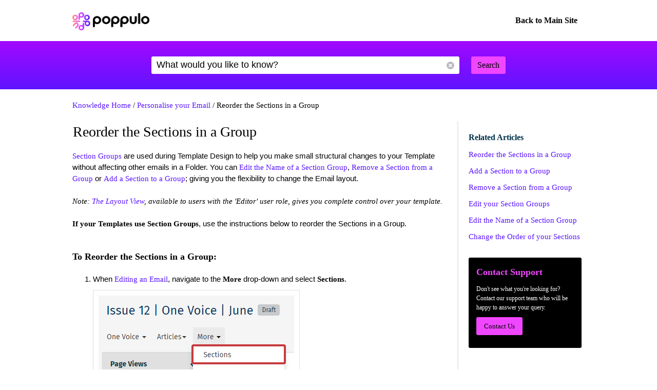

--- FILE ---
content_type: text/html;charset=UTF-8
request_url: https://knowledgebase.poppulo.com/articles/How_To/Reorder-the-Sections-in-a-Group/?l=en_US&fs=Search&pn=1&topicBC=Personalise_your_Email
body_size: 99582
content:

<!DOCTYPE HTML PUBLIC "-//W3C//DTD HTML 4.01 Transitional//EN" "http://www.w3.org/TR/html4/loose.dtd">
<html lang="en-US">
<html>
<head>
<script src="/static/111213/js/perf/stub.js" type="text/javascript"></script><script src="/faces/a4j/g/3_3_3.Finalorg.ajax4jsf.javascript.AjaxScript?rel=1768936312000" type="text/javascript"></script><link class="component" href="/faces/a4j/s/3_3_3.Finalorg/richfaces/renderkit/html/css/table.xcss/DATB/eAFzNbn668Lel7cBFaAFmg__" rel="stylesheet" type="text/css" /><script src="/static/111213/js/functions.js" type="text/javascript"></script><script src="/jslibrary/1765401167258/sfdc/main.js" type="text/javascript"></script><script src="/jslibrary/jslabels/1768939486000/en_US.js" type="text/javascript"></script><script src="/static/111213/desktop/desktopAjax.js" type="text/javascript"></script><script src="/static/111213/js/picklist4.js" type="text/javascript"></script><script src="/jslibrary/1633048784258/sfdc/InternalDialogs.js" type="text/javascript"></script><script src="/jslibrary/1746634855258/sfdc/IframeThirdPartyContextLogging.js" type="text/javascript"></script><script src="/EXT/ext-3.3.3/ext.js" type="text/javascript"></script><script src="/jslibrary/1730092836258/sfdc/Knowledge.js" type="text/javascript"></script><script src="/jslibrary/1686615502258/sfdc/VFState.js" type="text/javascript"></script><link class="user" href="/sCSS/65.0/sprites/1755548151000/Theme3/default/gc/zen-componentsCompatible.css" rel="stylesheet" type="text/css" /><link class="user" href="/sCSS/65.0/sprites/1755548151000/Theme3/default/gc/elements.css" rel="stylesheet" type="text/css" /><link class="user" href="/sCSS/65.0/sprites/1755548151000/Theme3/default/gc/common.css" rel="stylesheet" type="text/css" /><link class="user" href="/sCSS/65.0/sprites/1766141000000/Theme3/gc/dStandard.css" rel="stylesheet" type="text/css" /><link class="user" href="/sCSS/65.0/sprites/1768789873000/Theme3/00D20000000CDBf/005w0000003tDGl/gc/dCustom0.css" rel="stylesheet" type="text/css" /><link class="user" href="/sCSS/65.0/sprites/1768789873000/Theme3/00D20000000CDBf/005w0000003tDGl/gc/dCustom1.css" rel="stylesheet" type="text/css" /><link class="user" href="/sCSS/65.0/sprites/1768789873000/Theme3/00D20000000CDBf/005w0000003tDGl/gc/dCustom2.css" rel="stylesheet" type="text/css" /><link class="user" href="/sCSS/65.0/sprites/1755548151000/Theme3/default/gc/extended.css" rel="stylesheet" type="text/css" /><link class="user" href="/sCSS/65.0/sprites/1755548151000/Theme3/default/gc/setup.css" rel="stylesheet" type="text/css" /><link class="user" href="/EXT/ext-3.3.3/resources/css/ext-all-notheme.css" rel="stylesheet" type="text/css" /><link class="user" href="/sCSS/65.0/sprites/1755548151000/Theme3/default/gc/ExtCSS-SFDC.css" rel="stylesheet" type="text/css" /><link class="user" href="/sCSS/65.0/sprites/1755548151000/Theme3/default/gc/knowledge.css" rel="stylesheet" type="text/css" /><link class="user" href="/sCSS/65.0/sprites/1755548151000/Theme3/default/gc/knowledgeHome.css" rel="stylesheet" type="text/css" /><script src="/jslibrary/1647410351258/sfdc/NetworkTracking.js" type="text/javascript"></script><script>try{ NetworkTracking.init('/_ui/networks/tracking/NetworkTrackingServlet', 'network', 'null'); }catch(x){}</script><script>(function(UITheme) {
    UITheme.getUITheme = function() { 
        return UserContext.uiTheme;
    };
}(window.UITheme = window.UITheme || {}));</script><meta HTTP-EQUIV="PRAGMA" CONTENT="NO-CACHE" />
<meta HTTP-EQUIV="Expires" content="Mon, 01 Jan 1990 12:00:00 GMT" />

    <meta charset="utf-8" />
    <meta content="ie=edge" http-equiv="x-ua-compatible" />
    <meta content="width=device-width, initial-scale=1" name="viewport" />
    <title>Poppulo Knowledge Base</title>
    <script src="/resource/1416242915000/pkb_jquery_1_6_2" type="text/javascript"></script>
    <script src="/resource/1416242915000/pkb_jquery_simplemodal_1_4_1" type="text/javascript"></script>
    
    
    <script src="https://use.typekit.net/ytq3ulm.js"></script>
    <script>try{Typekit.load({ async: true });}catch(e){}</script>
    
    <script>
     !function(f,b,e,v,n,t,s)
     {if(f.fbq)return;n=f.fbq=function(){n.callMethod?
     n.callMethod.apply(n,arguments):n.queue.push(arguments)};
     if(!f._fbq)f._fbq=n;n.push=n;n.loaded=!0;n.version='2.0';
     n.queue=[];t=b.createElement(e);t.async=!0;
     t.src=v;s=b.getElementsByTagName(e)[0];
     s.parentNode.insertBefore(t,s)}(window, document,'script',
     'https://connect.facebook.net/en_US/fbevents.js');
     fbq('init', '176457076331123');
     fbq('track', 'PageView');
    </script>
    <noscript><img height="1" src="https://www.facebook.com/tr?id=176457076331123&amp;ev=PageView&amp;noscript=1" style="display:none" width="1" /></noscript>
    
    
    <link href="/resource/1668081500000/pkb_2022_fav_small" rel="icon" type="image/png" />    
    
    <style type="text/css">
        @media (max-width: 1000px) {
            .fixed-container {
                max-width: 100% !important;
                min-width: auto  !important;
            }
            #searchAskInput {
                width: auto !important;
            }
            #searchAskForm {
                width: auto !important;
            }
            #contentWrapper {
                min-width: 100% !important;
            }
            #contact-box {
                width: auto !important;
            }
            #getting-started {
                width: auto !important;
            }
            .topic-group {
                width: 95% !important;
            }
            #popular-articles {
                padding: 50px 15px;
            }
            .footer-nav {
                padding: 0px 15px;
            }
            #masthead {
                padding: 0px 10px;
            }            
            #getting-started {
                margin-right: 0px;
                padding: 0px 15px;
            }
            #search-bar-home {
                background-size: 0px !important;
                background-position: right !important; 
            }
        }    
    </style><span id="j_id0:j_id1:j_id3">
<style type="text/css">

/**
 * Reset
 */

html {
  margin: 0;
  font-family: "Urbanist";
  line-height: 1.5;
  -ms-text-size-adjust: 100%;
  -webkit-text-size-adjust: 100%;
}

*{
    font-family: "Urbanist";
}

body {
  margin: 0;
  font-size: 15px;
  color: #000;
  background: white;
}

table {
  border-collapse: separate;
  border-spacing: 10;
}

.pkbPoweredBySFDC a {
  float: left;
  width: 129px;
}

/* hiding some SFDC-inserted tags */
.pkbPoweredBySFDCText,
body .bPageTitle .ptBody .links,
.bPageTitle .ptBreadcrumb,
div.ptBreadcrumb {
  display: none;
}

span.configLinks {
  height: 36px;
  display: none;
}

h1,
h2,
h3,
h4,
h5,
h6 {
  margin: 0;
  display:block;
  font-family: "Urbanist";
}

h1{
   color: #FFF;
   font-weight:normal;
}

a {
  color: #5a16ff;
  text-decoration: none;
}

a:visited {
  color: #5a16ff;
  text-decoration: none;
}

a:hover {
  color: #f046ff;
}


/**
 * Header
 */

#masthead {
  height: 80px;
  background-color: #FFF;
}

#masthead-image {
  float: left;
  padding: 24px 0 23px;
}

#masthead-image svg {
  display: block;
}

#masthead-back-link {
  float: right;
  line-height: 80px;
}

#masthead-back-link a {
  font-size: 16px;
  font-weight: bold;
  padding: 10px 15px;
  background-color: #FFF !important;
  color: #000;
  text-decoration: none;
  transition: all .2s ease-in-out;
  border-radius:3px;
}

#masthead-back-link a:hover {
  background-color: #5a16ff !important;
  color: #fff;
}

/**
 * Containers
 */
.fixed-container {
  width: 999px;
  margin: auto;
  min-width: 999px;
  position: relative;
  z-index: 2;
}

.col1 {
  float: left;
  background-color: white;
  width: 730px;
  height: 100%;
  border-right: 2px solid #e8e9e9;
  margin: 20px 0;
  padding: 0 20px 0 0;
}

.col1 h1 {
  color: #000;
}

.col2 {
  float: left;
  width: 220px;
  margin: 20px 0 20px 20px;
  padding: 20px 0;
  min-height: 650px;
}

/**
 * Home page Components
 */

#search-bar-home {
  position: relative;
  z-index: 3;
  display: table;
  width: 100%;
  height: 300px;
  color: #FFF;
  background: rgb(162,8,255);
background: linear-gradient(180deg, rgba(162,8,255,1) 0%, rgba(95,21,255,1) 100%);
  background-size: 300px auto;
}

#search-bar-home .search-container {
  display: table-cell;
  vertical-align: middle;
}

#search-bar-home h1 {
  margin: 0;
  padding: 0;
  font-size: 50px;
  font-weight: 300;
  text-align: center;
  z-index: 3;
}

#search-bar-home p {
  margin: 0;
  padding: 0 0 10px 0;
  font-size: 18px;
  text-align: center;
}

/**
 * Top content
 */

#top-content {
  padding: 50px 0;
  overflow: hidden;
}

#getting-started {
  float: left;
  width: 581px;
  margin-right: 20px;
}

#getting-started h2 {
  font-size: 28px;
  font-weight: 300;
  color: #000;
}

#getting-started ul{
    list-style-type:none;
    padding-left:0;
}

#getting-started li {
  margin-bottom: 15px;
}

#getting-started li a:hover {
  text-decoration: none;
  color: #f046ff;
}

#contact-box {
  float: right;
  width: 335px;
  padding: 30px;
  background-color: #000000;
  color: #ffffff;
  border-radius:3px;
}

#contact-box h2 {
  font-size: 18px;
  font-weight: bold;
  color: #f046ff;
}

/**
 * All
 */

#all-topics {
  clear: both;
  overflow: hidden;
  padding: 40px 0 40px 0;
  background-color:#FBFBFB;
}

#all-topics h2 {
  margin-bottom: 1em;
  font-size: 28px;
  font-weight: 300;
  text-align: center;
  color: #000;
}

#all-topics h3 {
  font-size: 18px;
  font-weight: normal;
  color: #000;
  font-weight: normal;
}

.topic-group {
  float: left;
  width: 29%;
  margin-right: 20px;
    margin-bottom: 15px;
    background-color: #FFFFFF;
    padding: 10px;
    border-radius: 3px;
}

.topic-group ul {
  list-style-type: none;
  margin: 0;
  padding: 0;
  margin-top: 10px;
}

.topic-group li {
  padding: 10px 0;
  border-bottom: 1px solid #D5D5D5;
  font-size: 16px;
}

.topic-group .view-all {
  font-weight: bold;
  display: inline-block;
  padding-top: 10px;
  font-size: 15px;
}

.remaining-topics {
  clear: both;
  xpadding-top: 30px;
}

.remaining-topics ul {
  margin: 0;
  padding: 0;
}

.remaining-topics li {
  list-style-type: none;
  display: inline-block;
  xbackground-color: #D9F9F4;
  color: #3DE3C9;
  padding: 5px 10px;
  font-size: 15px;
  margin: 5px 8px 5px 0;
}



/**
 * Community Splash
 */

#community-splash {
  clear: both;
  padding: 40px 0;
  color: #000;
  background-color: #fff9f1;
  overflow: hidden;
}

#community-splash h2,
#community-splash h2 a {
  font-size: 40px;
  font-weight: 300;
  text-align: center;
  color: #000;
}

#community-splash h2 a:hover {
  color: #000;
  text-decoration: none;
}

#community-splash p {
  font-size: 22px;
  text-align: center;
  margin-top: 0;
}

.community-group {
  float: left;
  width: 300px;
  padding: 30px 15px 10px;
}

.community-group-paralinks{
  float: left;
  width: 300px;
  padding: 30px 15px 10px;
}


#community-splash .community-group h3,
#community-splash .community-group h3 a,
#community-splash .community-group-paralinks h3,
#community-splash .community-group-paralinks h3 a,
#community-splash .community-group-paralinks h3 a:hover {
  font-size: 24px;
  font-weight: 300;
  text-align: center;
  color: #000;
  text-decoration: none;
}

#community-splash .community-group svg,
#community-splash .community-group-paralinks svg {
  display: inline-block;
  text-align: center;
  margin-bottom: 10px;
  width:100%;
}

#community-splash .community-group a {
  color: #FFFFFF;
}

#community-splash .community-group a:hover {
  text-decoration: none;
}

#community-splash .community-group-paralinks a,
#community-splash .community-group-paralinks a:hover {
  color: #000000;
  text-decoration: underline;
}

#community-splash .community-group p {
  font-size: 16px;
  text-align: center;
}

#community-splash .community-group-paralinks p {
  font-size: 16px;
  text-align: center;
  margin-bottom: 0px;
}

#community-login {
  text-align: center;
}

#community-login a {
  display: inline-block;
  padding: 10px 16px;
  margin-bottom: 0;
  font-size: 16px;
  text-align: center;
  text-decoration: none;
  color: white;
  background: #00334B;
  border: none;
  transition: background .3s;
  border-radius:3px;
}

#community-login a:hover {
  background-color: #345C6C;
}

/**
 * Popular Articles
 */

#popular-articles {
  clear: both;
  padding: 50px 0;
}

#popular-articles h2{
    font-size: 28px;
    font-weight: 100;
    color: #000;
}

/**
 * Search
 */

#search-bar-inner-Search {
  background: rgb(162,8,255);
background: linear-gradient(180deg, rgba(162,8,255,1) 0%, rgba(95,21,255,1) 100%);
  padding: 30px 0;
}

div#searchAskInputContainer textarea.default {
  color: #000;
}

/**
 * Search / Ask form
 */

#searchAskForm {
  width: 750px;
  position: relative;
  padding: 0;
  margin: auto;
}

#searchAskInputContainer {
  display: inline-block;
  position: relative;
  padding: 7px 10px;
  background: white;
  left: 30px;
}

#searchAskInput {
  width: 530px;
  height: 20px;
  border: none;
  outline: none;
  margin: 0;
  background: none;
  padding: 0;
  padding-right: 50px;
  font-size: 1.167em;
  color: #000;
  line-height: 18px;
  overflow: hidden;
  resize: none;
}

#searchAskButton,
#searchAgainButton {
  position: absolute;
  bottom: 0;
  right: 30px;
  padding: 0;
  font-size: 16px;
}

#searchAskButton span,
#searchAgainButton span {
  display: block;
  padding: 5px 12px;
  color: white;
  background-color: #f046ff;
  color: #000;
}

#searchAskButton:focus span,
#searchAgainButton:focus span {
  outline: 1px dotted black;
}

#searchAskForm .searchActions {
  display: inline-block;
  width: 502px;
}

#searchAskForm .searchActions h3 {
  float: left;
  margin: 5px 0 0;
}

.searchActions .button,
#askLoader {
  float: right;
  margin-left: 10px;
  font-weight: bold;
}

#askLoader {
  margin-top: 5px;
}

#postQuestionButton.big,
#askGhostButton.big {
  width: 40px;
}

#searchAgainButton {
  width: 78px;
  position: absolute;
  top: 10px;
  right: 10px;
  text-align: center;
}

.focus #searchAskContainer {
  min-height: 30px;
}

#searchAskContainer {
  display: none;
  width: 502px;
  height: 0;
  padding: 14px 10px 0;
}

#searchAskContainer h3 {
  margin: 0 0 8px;
  display: block;
  font-size: 1em;
}

#searchAskContainer h3 span {
  font-weight: normal;
}

#searchAskContainer .type {
  width: 495px;
  position: relative;
  left: -18px;
  margin: 0 0 8px;
  border-top: 1px solid #D6DADD;
  border-bottom: 1px solid #D6DADD;
  padding: 5px 18px;
  background: white;
  overflow: auto;
}

#searchAskContainer .type li {
  margin-left: -5px;
  width: 470px;
  white-space: nowrap;
  overflow: hidden;
  text-overflow: ellipsis;
}

#searchAskContainer .current {
  background-color: #CFEEF8;
}

.scroll-pane {
  overflow: hidden;
}

/**
 * Search Notification
 */

.close,
.reset,
.qn_dismiss,
.dismiss {
  display: block;
  width: 23px;
  height: 23px;
  position: absolute;
  top: -10px;
  right: -10px;
  outline: none;
  background: url(/resource/1416242915000/pkb_close_icon) no-repeat;
  text-indent: -9999px;
}

.reset {
  top: 6px;
  right: 6px;
  background: url(/resource/1416242916000/pkb_reset_icon) no-repeat;
}

/**
 * Contact Us
 */

#create-ticket {
  color: #000;
  padding: 15px 0;
  color: #00334A;
  background-color: #ffe606;
  
}

#create-ticket h1 {
  margin: 0;
  padding: 0;
  font-size: 50px;
  text-align: left;
}

#create-ticket p {
  margin: 0;
  padding: 0 0 10px;
  font-size: 20px;
  text-align: left;
}

#search-bar-inner-Submit {
  background-color: #EAEAEA;
  padding: 10px 0 35px 0;
}

#search-bar-inner-Submit #searchAskInput {
  height: 200px;
}

#search-bar-inner-Submit #searchAskInputContainer{
  left: 0px;
}

#search-bar-inner-Submit #searchAskForm{
   margin:initial;
}


#search-bar-inner-Submit #searchAskButton{
    position:relative;
    right: 0;
    top:15px;
}

#search-bar-inner-Submit .search-button-container{
    width:70px;
}

.immediate-help{
    background-color: #EAEAEA;
    padding: 0 0 20px 0;
}

.immediate-help h2{
    font-weight:normal;
}

#yes-no-buttons{
    padding-top:20px;
}

#yes-no-buttons input {
    font-size: 14px;
    padding: 5px 12px;
    color: white;
    background-color: #000;
    color: #FFFFFF;
    border:none;
    border-radius: 3px;
    cursor:pointer;
}

.submit-case{
    padding: 20px 0;
}

.submit-case div.article{
    padding:10px 0;
}


.submit-case .content, .submit-case .data{
    display:none;
}

/**
 * Breadcrumbs
 */

.breadcrumbs {
  margin-top: 20px;
  color: #000;
}

.breadcrumbs a {
  color: #5a16ff;
}

.breadcrumbs a:hover {
  color: #000;
}

/**
 * Articles
 */

#articleContainer {
  xmargin: 0 0 80px;
  xborder-bottom: 1px solid #DDDDDD;
  padding: 0 0 20px;
}

#articleContainer .bPageTitle .ptBody .content {
  float: none;
  padding: 0;
  width: 100%;
}

body .bPageTitle .pageTitleIcon {
  display: none;
}

/**
 * Article Title
 */
#articleContainer .bPageTitle {
  margin: 0;
}

body .bPageTitle .ptBody h1.noSecondHeader {
  margin: 0;
  color: #000;
  font-size: 28px;
  font-weight:normal;
  font-family: "Urbanist";
}

.apexp .bPageBlock.apexDefaultPageBlock .pbBody {
  margin: 0;
}

#articleContainer .detailList th {
  display: none; /* hide the side column */
}

#articleContainer .detailList td {
  padding: 0;
}

div.articleViewIcons {
  float: right;
  padding-top: 5px;
}

div.articleViewIcons div.icon {
  float: right;
  margin-right: 5px;
}

div#articleView {
  margin-bottom: 20px;
}

#articleContainer .bPageTitle {
  padding: 0;
  font-size: 1.2em;
  font-weight: normal;
  color: #000;
}

#articleContainer .individualPalette .secondaryPalette.bPageBlock {
  border: none;
  padding: 0;
  margin: 0;
  background-color: transparent;
}

#articleContainer .pbHeader {
  display: none;
}

#articleContainer .sfdc_richtext{
    color: #000;
}

#articleContainer .pbBody .sfdc_richtext a{
    color: #5a16ff;
}



#articleContainer .sfdc_richtext li img {
  max-width: 660px;
}

#articleContainer .sfdc_richtext li li img {
  max-width: 630px;
}

#articleContainer .sfdc_richtext li li li img {
  max-width: 600px;
}

#articleContainer .sfdc_richtext,
#articleContainer .sfdc_richtext p,
#articleContainer .sfdc_richtext div,
#articleContainer .sfdc_richtext ul,
#articleContainer .sfdc_richtext li {
  font-size: 15px !important;
  font-family: Arial;
}

#articleContainer .sfdc_richtext p {
  margin-left: 0 !important;
}


#articleContainer .sfdc_richtext img {
  display: block;
  border: 1px solid #DFDFDF;
  margin: 10px 0;
  max-width: 710px;
  width: auto !important;
  height: auto !important;
  padding: 10px;
}

#articleContainer .sfdc_richtext h3 {
  font-size: 16px !important;
  font-weight: bold;
  padding: 10px;
  background-color: #EEE;
  border-bottom: 1px solid #5a16ff;
}

#articleContainer .sfdc_richtext h4 {
  color: #00334A;
  font-size: 16px !important;
}

div#articleViewHeader {
  width: 100%;
}

div.articleHeaderTitle {
  border-top: 1px solid black;
  background-color: #D3D3D3;
  padding: 2px 5px;
}

div.articleHeaderTitle h3 {
  color: black;
  font-weight: normal;
  font-size: 125%;
}

/**
 * Related
 */

#related-articles h2 {
  font-size: 16px;
  font-weight: bold;
  color: #00334A;
  margin-bottom: 10px;
}

#related-articles .fa-ul {
  margin-left: 0;
  margin-bottom: 10px;
}

#related-articles li{
    margin-left:0;
}

a.relatedLink {
  text-decoration: none;
}

a.relatedLink:hover {
  color: #5a16ff;
  text-decoration: none;
}

/**
 * Topic Pages
 */

#all-topics-small h2 {
  font-size: 16px;
  font-weight: bold;
  color: #000;
  margin-bottom: 10px;
}

#all-topics-small .fa-ul {
  margin-left:0;
  padding-left:0;
  margin-bottom:10px;
  margin-top:0px;
  list-style-type:none;
}

#all-topics-small .fa-ul li a:hover {
  color: #5a16ff;
  text-decoration: underline;
}

/**
 * Search results
 */

#results {
  padding: 0;
}

div.article {
  padding: 20px 0;
  border-bottom: 1px solid #DFDFDF;
}

div.selectedArticle {
  border: 1px solid #42a1bd;
  background-color: #d8f1f9;
  padding-left: 2px;
  position: relative;
  left: -3px;
}

div.article h3,
div.article h3 a {
  font-size: 18px;
  font-weight: normal;
  color: #5a16ff;
  text-decoration: none;
}

div.article h3 a:hover {
  text-decoration: underline;
}

div.article div.data {
  color: #000;
  font-size: 12px;
}

div.data {
  margin-top: 5px;
  color: #000;
  font-size: 15px;
}

/**
 * Pagination
 */

.resultsPaginationLinks {
  margin-top: 20px;
}

div.resultsPaginationLinks a {
  font-size: 13px;
  font-weight: normal;
  color: white;
  padding: 10px 15px;
  background-color: #000 !important;
  text-decoration: none;
  border-radius:3px;
}

/**
 * Narrow search
 */

.narrowSearch h2 {
  font-size: 16px;
  font-weight: bold;
  color: #000;
  margin-bottom: 10px;
}

div.narrowSearch select,
select.languages {
  border: 2px solid #000;
  padding: 2px;
}

div.searchDrill {
  font-size: 110%;
  margin-top: 10px;
  margin-bottom: 10px;
}

#categorySelect1 {
  font-size: 15px;
  width: 200px;
  color: #000;
}

/**
 * Contact Us side column
 */

.col2 #contact-box {
  width: 190px;
  font-size: 12px;
  margin-top: 20px;
  padding: 15px;
}

.col2 #contact-box p {
  margin: 10px 0;
}

.col2 #contact-box a {
  font-size: 13px;
  font-weight: normal;
  color: #000;
  padding: 8px 15px;
  background-color: #f046ff !important;
  text-decoration: none;
  display: inline-block;
  border-radius:3px;
}

/**
 * Recommended
 */

div.recommendedArticles {
  margin-top: 10px;
  padding-left: 5px;
  background-color: white;
  position: relative;
  left: -5px;
}

div.recommendedArticles div.rec {
  text-align: right;
  color: #000;
  padding-right: 5px;
}

/**
 * Feedback
 */

#feedback h3 {
  float: left;
  margin-right: 10px;
  font-size: 18px;
  color: #f046ff;
}

#feedback input{
    padding: 5px 12px;
    background-color: #f046ff;
    color: #000;
    border-radius: 3px;
    border: none;
    font-size: 15px;
    cursor: pointer;
}

body.feedback {
  background-color: #FFF;
}

div.feedbackContainer {
  background-color: #000000;
  padding: 20px;
}

div#feedbackDialog {
  display: none;
  width: 400px;
  background-color: white;
  border: 2px solid #000;
  padding:20px;
}

div#feedbackDialog {
  margin: 5px 5px 5px 5px;
  font-size: 110%;
}

div#feedbackDialog p {
  margin-bottom: 20px;
}

div#feedbackDialog textarea {
  height: 80px;
  width: 100%;
}

div#feedbackDialog input[type=text] {
  
    border: 1px solid #CCCCCC;
    width: 200px;
    padding: 5px;
    font-size: 14px;
}

div#feedbackDialog table {
  width: 100%;
}

div#feedbackDialog table tr {
  height: 35px;
}

div#feedbackDialog table td.label {
  width: 33%;
  text-align: left;
}

div#feedbackDialog table td.field {
  text-align: left;
}

#feedbackDialog .send-cancel-case{
    padding-top:20px;
}

#feedbackDialog .send-cancel-case input {
    font-size: 14px;
    padding: 5px 12px;
    color: #000;
    background-color: #3DE3C9;
    border:none;
    border-radius: 3px;
    cursor:pointer;
}

/**
 * Footer
 */

#footer {
  clear: both;
  padding: 60px 0;
  color: #FFF;
  background-color: #000;
}

.footer-nav {
  float: left;
  width: 33.333333333%;
  margin-bottom: 40px;
}

.footer-nav h3 {
  display: block;
  font-size: 16px;
  font-weight: bold;
  margin-bottom: 10px;
}

.footer-nav ul {
  margin: 0;
  padding: 0;
  list-style: none;
}

.footer-nav a,
.footer-nav li {
  font-size: 14px;
  text-decoration: none;
  line-height: 2;
  margin-left: 0;
  color: #FFF;
}

.footer-nav a:hover{
    color: #f046ff;
}

#footer-util {
  clear: both;
  padding-top: 40px;
  border-top: 1px solid #FFF;
}

.footer-util-nav {
  float: left;
  font-size: 12px;
  color: #FFF;
}

.footer-util-nav + .footer-util-nav {
  float: right;
}

.footer-util-nav ul {
  margin: 0;
  padding: 0;
}

.footer-util-nav ul li {
  float: left;
  list-style: none;
  margin: 0;
  padding: 0;
  color: white;
  margin-left: 2em;
}

.footer-util-nav ul li a {
  color: #FFF;
}

.footer-nav p {
  line-height: 2em;
  color: #FFF;
}

.button,
.btn,
.form .text,
.form textarea,
.form select {
  border-radius: 3px;
}

.data-table td {
  padding: 5px !important;
  border: 1px solid #CCC !important;
}

.supported-template-languages {
  width: 100%;
 border-collapse: collapse;
  font-size: 14px;
  line-height: 1.4;
  margin: 1rem 0;
}

.supported-template-languages thead th {
  background-color: #f3f5f8; /* light grey header */
  color: #333;
  font-weight: 800;
  text-align: left;
  padding: 8px 10px;
  border-bottom: 1px solid #d9dde5;
  display: table-cell !important;
}

.supported-template-languages tbody td {
  padding: 6px 10px;
  border-bottom: 1px solid #eceff3;
}

.supported-template-languages tbody tr:nth-child(even) {
  background-color: #fafbfc; /* subtle zebra striping */
}

.supported-template-languages th,
.supported-template-languages td {
  vertical-align: top;
}

/* Optional: make the code column a bit narrower */
.supported-template-languages td:nth-child(2) {
  font-family: "Courier New", monospace;
}


/**
 * Fancy Corners
 */

.action,
a.action:hover,
#searchAskContainer,
.answer_input input,
.notice,
.feedcontainer .singlefeeditemheader .thisupdatespan,
.publishercontainer div.publishertextareaerror,
.feedcontainer div.feeditemcommentnew div.newcommenttextareaerror,
.publishercontainer .publishererrorcontainer,
.feedcontainer .newcommenterrorcontainer,
.feedcontainer .feeditemcommentplaceholder input,
.feedcontainer .feeditemcommentnew .foobar,
.publishercontainer .publishertextarea,
.sub_action,
.filter .current,
.filter a,
.signin,
.leftContent li a,
#searchAskInputContainer,
#searchAskForm,
.waitingHolder,
.csAlert,
.csInfo,
.prompt,
#searchAskContainer .current,
.sectionHeader,
.popUpContent,
#searchAskButton span,
#searchAgainButton span {
  border-radius: 3px;
}

</style></span><span id="j_id0:j_id1:j_id6">
<script data-website-id="f483f348-87f7-4d53-8eba-00ca0e1b617a" defer="defer" src="https://cloud.umami.is/script.js"></script>

<script>
  (function(i,s,o,g,r,a,m){i['GoogleAnalyticsObject']=r;i[r]=i[r]||function(){
  (i[r].q=i[r].q||[]).push(arguments)},i[r].l=1*new Date();a=s.createElement(o),
  m=s.getElementsByTagName(o)[0];a.async=1;a.src=g;m.parentNode.insertBefore(a,m)
  })(window,document,'script','https://www.google-analytics.com/analytics.js','ga');

  ga('create', 'UA-37871758-1', 'auto');
  ga('send', 'pageview');

</script></span><span id="j_id0:j_id1:j_id9">

<script type="text/javascript">


/**
 * jQuery.browser.mobile (http://detectmobilebrowser.com/)
 * jQuery.browser.mobile will be true if the browser is a mobile device
 **/
(function(a){jQuery.browser.mobile=/android.+mobile|avantgo|bada\/|blackberry|blazer|compal|elaine|fennec|hiptop|iemobile|ip(hone|od)|iris|kindle|lge |maemo|midp|mmp|netfront|opera m(ob|in)i|palm( os)?|phone|p(ixi|re)\/|plucker|pocket|psp|symbian|treo|up\.(browser|link)|vodafone|wap|windows (ce|phone)|xda|xiino/i.test(a)||/1207|6310|6590|3gso|4thp|50[1-6]i|770s|802s|a wa|abac|ac(er|oo|s\-)|ai(ko|rn)|al(av|ca|co)|amoi|an(ex|ny|yw)|aptu|ar(ch|go)|as(te|us)|attw|au(di|\-m|r |s )|avan|be(ck|ll|nq)|bi(lb|rd)|bl(ac|az)|br(e|v)w|bumb|bw\-(n|u)|c55\/|capi|ccwa|cdm\-|cell|chtm|cldc|cmd\-|co(mp|nd)|craw|da(it|ll|ng)|dbte|dc\-s|devi|dica|dmob|do(c|p)o|ds(12|\-d)|el(49|ai)|em(l2|ul)|er(ic|k0)|esl8|ez([4-7]0|os|wa|ze)|fetc|fly(\-|_)|g1 u|g560|gene|gf\-5|g\-mo|go(\.w|od)|gr(ad|un)|haie|hcit|hd\-(m|p|t)|hei\-|hi(pt|ta)|hp( i|ip)|hs\-c|ht(c(\-| |_|a|g|p|s|t)|tp)|hu(aw|tc)|i\-(20|go|ma)|i230|iac( |\-|\/)|ibro|idea|ig01|ikom|im1k|inno|ipaq|iris|ja(t|v)a|jbro|jemu|jigs|kddi|keji|kgt( |\/)|klon|kpt |kwc\-|kyo(c|k)|le(no|xi)|lg( g|\/(k|l|u)|50|54|e\-|e\/|\-[a-w])|libw|lynx|m1\-w|m3ga|m50\/|ma(te|ui|xo)|mc(01|21|ca)|m\-cr|me(di|rc|ri)|mi(o8|oa|ts)|mmef|mo(01|02|bi|de|do|t(\-| |o|v)|zz)|mt(50|p1|v )|mwbp|mywa|n10[0-2]|n20[2-3]|n30(0|2)|n50(0|2|5)|n7(0(0|1)|10)|ne((c|m)\-|on|tf|wf|wg|wt)|nok(6|i)|nzph|o2im|op(ti|wv)|oran|owg1|p800|pan(a|d|t)|pdxg|pg(13|\-([1-8]|c))|phil|pire|pl(ay|uc)|pn\-2|po(ck|rt|se)|prox|psio|pt\-g|qa\-a|qc(07|12|21|32|60|\-[2-7]|i\-)|qtek|r380|r600|raks|rim9|ro(ve|zo)|s55\/|sa(ge|ma|mm|ms|ny|va)|sc(01|h\-|oo|p\-)|sdk\/|se(c(\-|0|1)|47|mc|nd|ri)|sgh\-|shar|sie(\-|m)|sk\-0|sl(45|id)|sm(al|ar|b3|it|t5)|so(ft|ny)|sp(01|h\-|v\-|v )|sy(01|mb)|t2(18|50)|t6(00|10|18)|ta(gt|lk)|tcl\-|tdg\-|tel(i|m)|tim\-|t\-mo|to(pl|sh)|ts(70|m\-|m3|m5)|tx\-9|up(\.b|g1|si)|utst|v400|v750|veri|vi(rg|te)|vk(40|5[0-3]|\-v)|vm40|voda|vulc|vx(52|53|60|61|70|80|81|83|85|98)|w3c(\-| )|webc|whit|wi(g |nc|nw)|wmlb|wonu|x700|xda(\-|2|g)|yas\-|your|zeto|zte\-/i.test(a.substr(0,4))})(navigator.userAgent||navigator.vendor||window.opera);

//if user is on mobile device then redirect to mobile
/*if(jQuery.browser.mobile){
    
    internalPath = window.location.pathname.replace('','');
    mobilePage = ("/pkb_mobile").replace('/','');
    window.location =  "https://knowledgebase.poppulo.com/"+mobilePage+"#"+internalPath;
    
}*/

var $$ = jQuery.noConflict();

// capture some data from the Apex controller and store in js vars
var searchPrompt = "What would you like to know?";
var baseURL = "https://knowledgebase.poppulo.com/";
var currSearch = jQuery.trim("");
var currLanguage = jQuery.trim("en_US");
var currCategories = jQuery.trim("");

var contactUs = false;
var viewingArticle = true;
var pkbHome = "/pkb_Home";
var openDialogWhenReady = false;

// constants pointing to element ids used in the page
var CATEGORY_SELECT_ID_PREFIX = 'categorySelect';
var SEARCH_LINK_ID = 'searchAgainButton';
var ASK_LINK_ID = 'searchAskButton';
var NEXT_LINK_ID = 'nextLink';
var FILTER_ID = 'filter-results';
var SEARCH_TEXT_ID = 'searchAskInput';
var RSS_RESULTS_LINK_ID = 'resultsRssLink';
var RIGHT_COLUMN_ID = 'right_column';
var MIN_CONTENT_HEIGHT = 650;
var FEEDBACK_YESNO_FORM_ID = 'feedbackYesNoForm';
var FEEDBACK_FORM_ID = 'feedbackForm';
var FEEDBACK_YES_BUTTON = 'feedbackYesButton';
var FEEDBACK_NO_BUTTON = 'feedbackNoButton';
var FEEDBACK_DIALOG_ID = 'feedbackDialog';
var FEEDBACK_COMMENTS_ID = 'feedbackComments';
var FEEDBACK_TEXT_ID = 'feedbackTextArea';
var CHARS_REMAINING_ID = 'charsRemaining';
var FEATURED_ARTICLES_ID = 'featuredArticles';
var IMMEDIATE_HELP_ID = 'immediateHelp';
var CASE_ERROR_MSG_ID = 'createCaseErrorMsg';

var CONTACT_NO_BUTTON_ID = 'contactUsNoButton';
var CONTACT_YES_BUTTON_ID = 'contactUsYesButton';
var CONTACT_US_FORM_ID = 'contactUsForm';
var CONTACT_YES_NO_FORM_ID = 'contactYesNoForm';

// will store each selected category string for later processing
var selectedCategories = new Array();

function setLanguage(e) {
  currLanguage = e.options[e.selectedIndex].value;
  buildSearchHref();
  doSearch();
}

// called when page is rendered, uses the category data passed from the Apex controller to build the selectedCategories array 
// as well as to set the category selects to any previously-selected categories
function setCurrCategories() {
  var i, j, selects, catObjs;

  if (currCategories != null && currCategories != '') {
    selectedCategories = currCategories.split(',');

    // build a hash of the categories for easy searching later
    catObjs = new Object();
    for (i = 0; i < selectedCategories.length; i++) {
      catObjs[selectedCategories[i]] = true;
    }

    // go through each option in each select and select the option if it is in the hash
    selects = document.getElementsByTagName('select');
    for (i = 0; i < selects.length; i++) {
      o = selects[i];
      if (o.id.indexOf(CATEGORY_SELECT_ID_PREFIX) > -1) {
        for (j = 0; j < o.options.length; j++) {
          if (catObjs[o.options[j].value]) {
            o.selectedIndex = j;
          }
        }
      }
    }  
  }
}

// called from the onchange handler in each of the category select picklists, this will rebuild the array of selected
// categories, rebuild the search href,  and then call doSearch()
function setCategory(e) {
  var i;
  var o;
  var selects = document.getElementsByTagName('select');  
  selectedCategories = new Array();

  // check all of the select lists in the narrow search section and pull out the selected values
  for (i = 0; i < selects.length; i++) {
    o = selects[i];
    if (o.id.indexOf(CATEGORY_SELECT_ID_PREFIX) > -1 && o.selectedIndex > 0) {
      selectedCategories.push(o.options[o.selectedIndex].value);      
    }
  }
  buildSearchHref();
  doSearch();
}

// grabs all of the relevant search details (query, category selections) and uses those to build the href of the search link
// continuously updating the href property of the search link this way allows the "right-click and open in new tab/window..."
// options to always work
function buildSearchHref() {
  var e = document.getElementById(SEARCH_LINK_ID);
  if (!e) e = document.getElementById(ASK_LINK_ID);

//  var url = baseURL + '?';
  var url = pkbHome + '?';

  var params = new Array();

  if (validSearchQuery()) params.push("q=" +encodeURIComponent(currSearch)); 
  params.push("l=" +encodeURIComponent(currLanguage));
  if (selectedCategories.length) params.push("c=" +encodeURIComponent(selectedCategories.join(',')));
  if (contactUs) params.push("cu=1");

  url += params.join('&');

  e.href = url;
}

// detects the pressing of the enter key while the search box is in focus and performs the search
function checkForEnter(e, o) {
  if (e.keyCode == 13) {
    currSearch = jQuery.trim(o.value);
    buildSearchHref();
    searchButtonClicked();
  }
  return false;
}

function searchButtonClicked() {
    if (!validSearchQuery()){
        errorMsg  = "Search string must be at least NNN characters long";
        errorMsg = errorMsg.replace('NNN','3');
        alert(errorMsg);
    }else{
        doSearch();
    }
}

// udpates the search link url and then performs the search as long as a query has been entered
function doSearch() {
  freezeInputs();
  var e = document.getElementById(SEARCH_LINK_ID);
  if (!e) e = document.getElementById(ASK_LINK_ID);

  window.location.href = e.href;
}

// freeze the category select options, if any, and search text box so that they cannot be changed while the search is loading
function freezeInputs() {
  var selects = document.getElementsByTagName('select');
  var textarea = document.getElementById(SEARCH_TEXT_ID);
  var i;
  
  for (i = 0; i < selects.length; i++) {
    if (selects[i].id.indexOf(CATEGORY_SELECT_ID_PREFIX) > -1) { 
      selects[i].disabled = true;
    }
  }
  textarea.disabled = true;
}

// restores the search prompt if the search box is empty, otherwise copies the search query to the global var
function restorePrompt(e) {
  if (e.value == "" || e.value == null) {
    e.value = searchPrompt;
    currSearch = searchPrompt;
    e.className = "default";
  } else {
    currSearch = jQuery.trim(e.value);
  }
}

// clears the search box of the prompt text when a user clicks on it unless the prompt is being displayed
function clearPrompt(e) {
  if (e.value == searchPrompt) {
    e.value = "";
    e.className = "";
  }
}

// clears the search box regardless of what text is in there
function resetPrompt(e) {
  currSearch = "";
  e.value = "";
  e.className = "";
}

function validSearchQuery() {
    trimmmed = $$.trim(currSearch);
  return (currSearch != '' && currSearch != searchPrompt && trimmmed.length > 2);
}

// hides the "next" article link if there are no more articles
// the more var is set in the VF "articles" component each time the articleList tag iterates
var moreResults = false;
function hideNext() {
  e = document.getElementById(NEXT_LINK_ID);
  if (!e) return;
  if (!moreResults) e.style.display = 'none';
}

var noResultsFound = true;
function hideResultsRss() { 
  e = document.getElementById(RSS_RESULTS_LINK_ID);
  if (!e) return;
  if (noResultsFound) e.style.display = 'none';
}

function hideImmediateHelp(noResults) {
  if (noResults) {
    var o = $$('#' +IMMEDIATE_HELP_ID);
    if (o.length) o[0].style.display = 'none';
  }
}

function hideFilters(noResults) {
  e = document.getElementById(FILTER_ID);
  if (!e) return;
  if (noResults) e.style.display = 'none';
}

function showFeedbackDialog() {
  $$('#' +FEEDBACK_DIALOG_ID).modal();
}

function copyComments() {
  var o = $$('[id$=' +FEEDBACK_COMMENTS_ID+ ']');
  var p = $$('#' +FEEDBACK_TEXT_ID);
  
  if (o.length && p.length) o[0].value = p[0].value;
}

function toggleFeedbackYesNoButtons(isEnabled) {
  var yes = $$('[id$=' +FEEDBACK_YES_BUTTON+ ']')[0];
  var no = $$('[id$=' +FEEDBACK_NO_BUTTON+ ']')[0];

  yes.disabled = !isEnabled;
  no.disabled = !isEnabled;
}

function toggleContactYesNoButtons(isEnabled) {
  var yes = $$('[id$=' +CONTACT_YES_BUTTON_ID+ ']')[0];
  var no = $$('[id$=' +CONTACT_NO_BUTTON_ID+ ']')[0];

  yes.disabled = !isEnabled;
  no.disabled = !isEnabled;
}

function closeModal() {
  $$.modal.close();
}

function countChars(event, o) {
  var maxChars = 255;
  var chars = document.getElementById(CHARS_REMAINING_ID);
  var charsLeft = maxChars - o.value.length;

  if (charsLeft <= 0) {
    o.value = o.value.substring(0, maxChars-1);
    charsLeft = 0;
    return (event.keyCode == 8);
    chars.innerHTML = charsLeft;
  } else {
    chars.innerHTML = charsLeft;
    return true;
  }
}

var atLeastOneFeatured = false;
function hideFeatured() {
  var e = document.getElementById(FEATURED_ARTICLES_ID);
  if (!e) return;
  if (!atLeastOneFeatured) e.style.display = 'none';
}

function adjustHeight() {
  var o = $$('#' +RIGHT_COLUMN_ID);

  if (o.height() < MIN_CONTENT_HEIGHT) o.height(MIN_CONTENT_HEIGHT);
}

function rewriteContactUsFormAction() {
  if (!contactUs) return;
  
  var actionURL = pkbHome;
  if (viewingArticle) actionURL += '?id=kA0w0000000kBQbCAM';

  var o = $$('[id$=' +CONTACT_US_FORM_ID+ ']');
  var p = $$('[id$=' +CONTACT_YES_NO_FORM_ID+ ']');
  if (o.length) o[0].action = actionURL;
  if (p.length) p[0].action = actionURL;
}

function rewriteFeedbackFormAction() {
  if (contactUs || !viewingArticle) return;

  var actionURL = pkbHome + '?id=kA0w0000000kBQbCAM';

  var o = $$('[id$=' +FEEDBACK_YESNO_FORM_ID+ ']');
  var p = $$('[id$=' +FEEDBACK_FORM_ID+ ']');  

  if (o.length) o[0].action = actionURL;
  if (p.length) p[0].action = actionURL;

}

function clearCaseErrorMsg() {
  var o = $$('[id$=' +CASE_ERROR_MSG_ID+ ']');
  if (o.length) o[0].style.display = 'none';
}

function prepareToRenderOverlay() {
  openDialogWhenReady = true; 
}

$$('#' +FEEDBACK_DIALOG_ID).ready(function() {
  if (openDialogWhenReady) showFeedbackDialog();
});

$$('#' +SEARCH_TEXT_ID).ready(function() {
  var o = $$('#' +SEARCH_TEXT_ID)[0];
  if (currSearch == "") {
    o.value = searchPrompt;
    o.className = "default";
  }
});

$$(window).load(function() {
  if (viewingArticle) adjustHeight();
  rewriteContactUsFormAction();
  rewriteFeedbackFormAction();
});
</script></span>
    
    
    <script src="https://fast.wistia.com/assets/external/channel.js"></script>
        <meta content="Reorder the Sections in a Group" property="og:title" />
        <meta content="article" property="og:type" />
        <meta content="https://knowledgebase.poppulo.com/articles/How_To/Reorder-the-Sections-in-a-Group" property="og:url" />
        <meta content="PoppuloKnowledgeBase" property="og:site_name" />
        <meta content="During Template Design, the Poppulo Design Team may use Section Groups to facilitate the process. Learn how to reorder the sections in a group section." property="og:description" />
        <meta content="During Template Design, the Poppulo Design Team may use Section Groups to facilitate the process. Learn how to reorder the sections in a group section." property="description" />
        <link href="https://knowledgebase.poppulo.com/articles/How_To/Reorder-the-Sections-in-a-Group" rel="canonical" />

</head>

<body>

    <div id="contentWrapper"><span id="j_id0:j_id1:j_id18">
    <div id="masthead">
        <div class="fixed-container">
        <div id="masthead-image"><img src="/resource/1668020214000/PoppuloBlackColor" height="35" onclick="location='/'" width="150" />
            </div>
            <div id="masthead-back-link">
                <a href="http://www.poppulo.com">Back to Main Site</a>
            </div>
        </div>
    </div></span><span id="j_id0:j_id1:j_id251">

<div id="search-bar-inner-Search">
<div class="fixed-container">

<form class="form" id="searchAskForm">

    <div id="searchAskInputContainer">
        <textarea class="default" id="searchAskInput" name="inputboxform" onblur="restorePrompt(this); buildSearchHref();" onfocus="clearPrompt(this);" onkeypress="checkForEnter(event, this);" tabindex="1" title="What would you like to know?" type="text">What would you like to know?</textarea>
        
        <a class="reset" href="#" id="resetButton" onclick="resetPrompt($$('#' +SEARCH_TEXT_ID)[0]); return false;">Reset Search</a>
    </div>
    
    <div class="search-button-container">
        <a href="#" id="searchAskButton" onclick="searchButtonClicked(); return false;" tabindex="2">
            <span class="tip" title="Search">Search</span>
        </a>
    </div>
</form>
  
  

   
<script type="text/javascript">
    buildSearchHref();

    //place initial language
    if ('en_US' != '')
      document.getElementById('langFilter').value = 'en_US';

</script>


</div>
</div></span><span id="j_id0:j_id1:j_id255">

<div id="article view">

    <div class="fixed-container">

    <div class="breadcrumbs">
        <a href="/">Knowledge Home</a>
         /  <a href="/?topic=Personalise_your_Email">Personalise your Email</a>

        / Reorder the Sections in a Group
    </div>

    <div class="col1">


    <div id="articleContainer"><span id="j_id0:j_id1:j_id255:j_id256:j_id265"><span id="j_id0:j_id1:j_id255:j_id256:j_id265:j_id266:j_id269"></span><span id="j_id0:j_id1:j_id255:j_id256:j_id265:j_id266:j_id273"><div id="j_id0:j_id1:j_id255:j_id256:j_id265:j_id266:j_id273:j_id274:j_id315" class="articleRendererHeader"><script> if(!window.sfdcPage) { window.sfdcPage = new ApexDetailPage(); }UserContext.initialize({"ampm":["AM","PM"],"isAccessibleMode":false,"salesforceURL":"https://knowledgebase.poppulo.com?refURL=http%3A%2F%2Fknowledgebase.poppulo.com%2Farticles%2FHow_To%2FReorder-the-Sections-in-a-Group%2F","dateFormat":"M/d/yyyy","dayPeriods":[],"language":"en_US","locale":"en_US","enableLoggingInAuraAlohaFrameNavigator":true,"dateTimeFormat":"M/d/yyyy h:mm a","labelLastModified":"1768939486000","today":"1/22/2026 10:47 AM","userPreferences":[{"index":112,"name":"HideInlineEditSplash","value":false},{"index":114,"name":"OverrideTaskSendNotification","value":false},{"index":115,"name":"DefaultTaskSendNotification","value":false},{"index":119,"name":"HideUserLayoutStdFieldInfo","value":false},{"index":116,"name":"HideRPPWarning","value":false},{"index":87,"name":"HideInlineSchedulingSplash","value":false},{"index":88,"name":"HideCRUCNotification","value":false},{"index":89,"name":"HideNewPLESplash","value":false},{"index":90,"name":"HideNewPLEWarnIE6","value":false},{"index":122,"name":"HideOverrideSharingMessage","value":false},{"index":91,"name":"HideProfileILEWarn","value":false},{"index":93,"name":"HideProfileElvVideo","value":false},{"index":97,"name":"ShowPicklistEditSplash","value":false},{"index":92,"name":"HideDataCategorySplash","value":false},{"index":128,"name":"ShowDealView","value":false},{"index":129,"name":"HideDealViewGuidedTour","value":false},{"index":132,"name":"HideKnowledgeFirstTimeSetupMsg","value":false},{"index":104,"name":"DefaultOffEntityPermsMsg","value":false},{"index":135,"name":"HideNewCsnSplash","value":false},{"index":101,"name":"HideBrowserWarning","value":false},{"index":139,"name":"HideDashboardBuilderGuidedTour","value":false},{"index":140,"name":"HideSchedulingGuidedTour","value":false},{"index":180,"name":"HideReportBuilderGuidedTour","value":false},{"index":183,"name":"HideAssociationQueueCallout","value":false},{"index":194,"name":"HideQTEBanner","value":false},{"index":270,"name":"HideIDEGuidedTour","value":false},{"index":282,"name":"HideQueryToolGuidedTour","value":false},{"index":196,"name":"HideCSIGuidedTour","value":false},{"index":271,"name":"HideFewmetGuidedTour","value":false},{"index":272,"name":"HideEditorGuidedTour","value":false},{"index":205,"name":"HideApexTestGuidedTour","value":false},{"index":206,"name":"HideSetupProfileHeaderTour","value":false},{"index":207,"name":"HideSetupProfileObjectsAndTabsTour","value":false},{"index":213,"name":"DefaultOffArticleTypeEntityPermMsg","value":false},{"index":214,"name":"HideSelfInfluenceGetStarted","value":false},{"index":215,"name":"HideOtherInfluenceGetStarted","value":false},{"index":216,"name":"HideFeedToggleGuidedTour","value":false},{"index":268,"name":"ShowChatterTab178GuidedTour","value":false},{"index":275,"name":"HidePeopleTabDeprecationMsg","value":false},{"index":276,"name":"HideGroupTabDeprecationMsg","value":false},{"index":224,"name":"HideUnifiedSearchGuidedTour","value":false},{"index":226,"name":"ShowDevContextMenu","value":false},{"index":227,"name":"HideWhatRecommenderForActivityQueues","value":false},{"index":228,"name":"HideLiveAgentFirstTimeSetupMsg","value":false},{"index":232,"name":"HideGroupAllowsGuestsMsgOnMemberWidget","value":false},{"index":233,"name":"HideGroupAllowsGuestsMsg","value":false},{"index":234,"name":"HideWhatAreGuestsMsg","value":false},{"index":235,"name":"HideNowAllowGuestsMsg","value":false},{"index":236,"name":"HideSocialAccountsAndContactsGuidedTour","value":false},{"index":237,"name":"HideAnalyticsHomeGuidedTour","value":false},{"index":238,"name":"ShowQuickCreateGuidedTour","value":false},{"index":245,"name":"HideFilePageGuidedTour","value":false},{"index":250,"name":"HideForecastingGuidedTour","value":false},{"index":251,"name":"HideBucketFieldGuide","value":false},{"index":263,"name":"HideSmartSearchCallOut","value":false},{"index":273,"name":"ShowForecastingQuotaAttainment","value":false},{"index":280,"name":"HideForecastingQuotaColumn","value":false},{"index":301,"name":"HideManyWhoGuidedTour","value":false},{"index":298,"name":"HideFileSyncBannerMsg","value":false},{"index":299,"name":"HideTestConsoleGuidedTour","value":false},{"index":302,"name":"HideManyWhoInlineEditTip","value":false},{"index":303,"name":"HideSetupV2WelcomeMessage","value":false},{"index":312,"name":"ForecastingShowQuantity","value":false},{"index":313,"name":"HideDataImporterIntroMsg","value":false},{"index":314,"name":"HideEnvironmentHubLightbox","value":false},{"index":316,"name":"HideSetupV2GuidedTour","value":false},{"index":317,"name":"HideFileSyncMobileDownloadDialog","value":false},{"index":322,"name":"HideEnhancedProfileHelpBubble","value":false},{"index":328,"name":"ForecastingHideZeroRows","value":false},{"index":330,"name":"HideEmbeddedComponentsFeatureCallout","value":false},{"index":341,"name":"HideDedupeMatchResultCallout","value":false},{"index":340,"name":"HideS1BrowserUI","value":false},{"index":346,"name":"HideS1Banner","value":false},{"index":358,"name":"HideEmailVerificationAlert","value":false},{"index":354,"name":"HideLearningPathModal","value":false},{"index":359,"name":"HideAtMentionsHelpBubble","value":false},{"index":368,"name":"LightningExperiencePreferred","value":false},{"index":373,"name":"PreviewLightning","value":false},{"index":281,"name":"HideMSPPopup","value":false}],"networkId":"","uiTheme":"Theme3","uiSkin":"Theme3","userName":"poppuloknowledgebase@00d20000000cdbfeao.org.force.com","userId":"005w0000003tDGl","isCurrentlySysAdminSU":false,"renderMode":"RETRO","startOfWeek":"1","vfDomainPattern":"poppulo--(?:[^.]+).vf.force.com","auraDomain":"poppulo.lightning.force.com","useNativeAlertConfirmPrompt":false,"orgPreferences":[{"index":257,"name":"TabOrganizer","value":true},{"index":113,"name":"GroupTasks","value":true}],"isDefaultNetwork":true,"timeFormat":"h:mm a"});
</script><div class="bPageTitle"><div class="ptBody secondaryPalette brandSecondaryBrd"><div class="content"><img src="/img/s.gif" class="pageTitleIcon" title="Article" alt="Article" /><h1 class="pageType noSecondHeader">Reorder the Sections in a Group</h1><div class="blank"></div></div><div class="links"><a href="javascript:openPopupFocus('/articles/How_To/Reorder-the-Sections-in-a-Group/p', 'PrintableView', 800, 600, 'width=800,height=600,resizable=yes,toolbar=no,status=no,scrollbars=yes,menubar=yes,directories=no,location=no,dependant=no', false, false);" title="Printable View (New Window)"><span class="configLinks">Printable View</span></a></div></div></div></div><div id="j_id0:j_id1:j_id255:j_id256:j_id265:j_id266:j_id273:j_id274:j_id510" class="bPageTitle"><div id="j_id0:j_id1:j_id255:j_id256:j_id265:j_id266:j_id273:j_id274:j_id511" class="ptBreadcrumb">
                &laquo;&nbsp;<a href="javascript:history.back()">Go Back</a></div></div><div class="apexp"><div class="individualPalette"><div class="knowledgeBlock"><div id="j_id0:j_id1:j_id255:j_id256:j_id265:j_id266:j_id273:j_id274:j_id517" class="bPageBlock brandSecondaryBrd apexDefaultPageBlock secondaryPalette"><script>function twistSection(elem, sectionId) {
   var parentDiv = elem;
   var twisty = elem;
   while (parentDiv.tagName != 'DIV') { parentDiv = parentDiv.parentNode; }
   if (elem.tagName === 'DIV' && elem.attributes['data-twistyimgid'] !== undefined) {
      twisty = document.getElementById(elem.attributes['data-twistyimgid'].value);
   }
   var div = parentDiv.nextSibling; 
   var elemWasOn = false; 
   if (div.style.display != 'none') { 
       div.style.display = 'none'; 
       twisty.className ='showListButton';
       twisty.alt = 'Show Section - '+twisty.name;
      elem.title = twisty.alt;
       elemWasOn = true; 
   } else {
       div.style.display = 'block'; 
       twisty.className = 'hideListButton';
       twisty.alt = 'Hide Section - '+twisty.name;
      elem.title = twisty.alt;
   } 
  return !elemWasOn;
}
var registeredSections = new Array();
function registerTwistableSection(headerId, mainTableId) {
   var obj = new Object();
   obj.headerId = headerId;
   obj.mainTableId = mainTableId;
   registeredSections[registeredSections.length] = obj;
}
function twistAllSections(on) {
   for (var i = 0; i < registeredSections.length; i++) {
      var obj = registeredSections[i];
      var img;
      img = document.getElementById('img_' + obj.headerId);
    if (on && 'showListButton' == img.className) {
         twistSection(img, obj.headerId, obj.mainTableId);
     } else if (!on && 'hideListButton' == img.className) {
         twistSection(img, obj.headerId, obj.mainTableId);
       }
   }
}
function toggleSection(headerId, on){
    var sectionHead = document.getElementById('head_'+headerId+'_j_id0_j_id1_j_id255_j_id256_j_id265_j_id266_j_id273_j_id274_j_id517');
    var body = sectionHead.nextSibling;
    var disp = on ? 'block' : 'none';
    sectionHead.style.display = disp;
    body.style.display = disp;
}
function registerTwistableSections_j_id0_j_id1_j_id255_j_id256_j_id265_j_id266_j_id273_j_id274_j_id517() {
registerTwistableSection('j_id0_j_id1_j_id255_j_id256_j_id265_j_id266_j_id273_j_id274_j_id517_j_id519_j_id520', 'j_id0_j_id1_j_id255_j_id256_j_id265_j_id266_j_id273_j_id274_j_id517');
}
registerTwistableSections_j_id0_j_id1_j_id255_j_id256_j_id265_j_id266_j_id273_j_id274_j_id517();
</script><div class="pbHeader"><table border="0" cellpadding="0" cellspacing="0" role="presentation"><tr><td class="pbTitle"><h2 class="mainTitle">Information</h2></td><td>&nbsp;</td></tr></table></div><div class="pbBody">
                    <div class="knowledgeTOCRenderer-body"><div id="j_id0:j_id1:j_id255:j_id256:j_id265:j_id266:j_id273:j_id274:j_id517:j_id519:0:j_id520"><div class="pbSubsection"><table class="detailList" border="0" cellpadding="0" cellspacing="0"><tr><th class="labelCol vfLabelColTextWrap  first  last " scope="row">Full Story</th><td class="data2Col  first  last "><span id="j_id0:j_id1:j_id255:j_id256:j_id265:j_id266:j_id273:j_id274:j_id517:j_id519:0:j_id520:j_id521"><table  class="htmlDetailElementTable" border="0" cellpadding="0" cellspacing="0"><tr><td><div class="sfdc_richtext" id="j_id0:j_id1:j_id255:j_id256:j_id265:j_id266:j_id273:j_id274:j_id517:j_id519:0:j_id520:j_id521j_id0:j_id1:j_id255:j_id256:j_id265:j_id266:j_id273:j_id274:j_id517:j_id519:0:j_id520:j_id521_00Nw0000003SnFJ_div"><p><a href="/articles/How_To/Edit-your-Section-Groups?topicBC=Personalise_your_Email&amp;l=en_US&amp;fs=Search&amp;pn=1" target="_blank">Section Groups</a> are used during Template Design to help you make small structural changes to your Template without affecting other emails in a Folder. You can <a href="/articles/How_To/Edit-the-Name-of-a-Section-Group?topicBC=Personalise_your_Email&amp;l=en_US&amp;fs=Search&amp;pn=1" target="_blank">Edit the Name of a Section Group</a>, <a href="/articles/How_To/Remove-a-Section-from-a-Group?topicBC=Personalise_your_Email&amp;l=en_US&amp;fs=Search&amp;pn=1" target="_blank">Remove a Section from a Group</a> or <a href="/articles/How_To/Add-a-Section-to-a-Group?topicBC=Personalise_your_Email&amp;l=en_US&amp;fs=Search&amp;pn=1" target="_blank">Add a Section to a Group</a>; giving you the flexibility to change the Email layout. <br><br><i>Note: <a href="/articles/How_To/The-Layout-View" target="_blank">The Layout View</a>, available to users with the &#39;Editor&#39; user role, gives you complete control over your template.</i><br><br><b>If your Templates use Section Groups</b>, use the instructions below to reorder the Sections in a Group.<br> </p>

<h2>To Reorder the Sections in a Group:</h2>

<ol><li>
	<p>When <a href="/articles/How_To/Edit-an-Email?topicBC=Personalise_your_Email&amp;l=en_US&amp;fs=Search&amp;pn=1" target="_blank">Editing an Email</a>, navigate to the <b>More </b>drop-down and select <b>Sections</b>.<br>	<img alt="User-added image" src="/servlet/rtaImage?eid=ka07U000000CdeQ&amp;feoid=00Nw0000003SnFJ&amp;refid=0EM7R000008H4ib"></img><br>	 </p>
	</li><li>
	<p>In the <b>Sections</b> screen, in the top right corner, select the <b>Groups button</b>.<br>	<img alt="User-added image" src="/servlet/rtaImage?eid=ka07U000000CdeQ&amp;feoid=00Nw0000003SnFJ&amp;refid=0EM7R000008H4cO"></img><br>	<img alt="User-added image" src="/servlet/rtaImage?eid=ka07U000000CdeQ&amp;feoid=00Nw0000003SnFJ&amp;refid=0EM7R000008H4S5"></img><br>	<i>Note: <b>Not all accounts</b> contain Section Groups. If you think you need this functionality, please contact <a href="https://www.poppulo.com/support" target="_blank">Poppulo Support</a>.</i><br>	 </p>
	</li><li>
	<p>In the <b>Section Groups</b> screen, to reorder your Sections, click and drag the Section you would like to move to the desired location. <br>	<img alt="User-added image" src="/servlet/rtaImage?eid=ka07U000000CdeQ&amp;feoid=00Nw0000003SnFJ&amp;refid=0EM7R000008H4xH"></img></p>
	</li></ol></div></td></tr>
</table><script>j_id0__j_id1__j_id255__j_id256__j_id265__j_id266__j_id273__j_id274__j_id517__j_id519__0__j_id520__j_id521 = window.onload; window.onload=function() { if (j_id0__j_id1__j_id255__j_id256__j_id265__j_id266__j_id273__j_id274__j_id517__j_id519__0__j_id520__j_id521!= null) j_id0__j_id1__j_id255__j_id256__j_id265__j_id266__j_id273__j_id274__j_id517__j_id519__0__j_id520__j_id521();};</script></span></td></tr></table></div></div>
                    </div></div><div class="pbFooter secondaryPalette"><div class="bg"></div></div></div></div></div></div><span id="j_id0:j_id1:j_id255:j_id256:j_id265:j_id266:j_id273:j_id274:j_id523" style="display: none;"></span>
        
        <script>

            DesktopContext.pageTitle = "How To Guide: Reorder the Sections in a Group";
            document.title = "How To Guide: Reorder the Sections in a Group";
            var isModal = false;

            Ext.onReady(function() {
                if (!isModal){
                    var propertiesPanel = Ext.query('*[id=j_id0:j_id1:j_id255:j_id256:j_id265:j_id266:j_id273:j_id274:articleRendererToolbar] *[id $= :extPanel]')[0];
                    if (false) {
                        var renderer = new TOCDetailRenderer({elemId:"knowledgeTOCRenderer", height:-110, contentId:'knowledgeTOCRendererContent'});
                        if (propertiesPanel) {
                            Ext.ComponentMgr.get(propertiesPanel.id).addListener('beforeExpand', function() {
                               renderer.height = -190;
                               renderer.resize();
                            });
                            Ext.ComponentMgr.get(propertiesPanel.id).addListener('collapse', function() {
                               renderer.height = -110;
                               renderer.resize();
                            });
                        }
                        new TOCSectionSelector({menuId:'menu', contentId:'knowledgeTOCRendererContent'});
                    }

                    ArticleRenderer.registerArticleLinksForConsole();
                }
                else{
                     Sfdc.onReady(function(){window.addEventListener("beforeunload", function(){
                        if(window.parent.Sfdc.get('ChatterDeflectionModal')){
                            Sfdc.Dom.hideByVisibility(window.parent.Sfdc.get('ChatterDeflectionModal'));
                            }
                         });
                     });
                }
            });
        </script></span></span>
    </div><div id="j_id0:j_id1:j_id255:j_id256:j_id771" class="feedbackContainer"><span id="j_id0:j_id1:j_id255:j_id256:j_id772">
<form id="j_id0:j_id1:j_id255:j_id256:j_id772:j_id773:feedbackYesNoForm" name="j_id0:j_id1:j_id255:j_id256:j_id772:j_id773:feedbackYesNoForm" method="post" action="/knowledge/TOCArticleRendererPkb.apexp?id=kA0w0000000kBQb" enctype="application/x-www-form-urlencoded">
<input type="hidden" name="j_id0:j_id1:j_id255:j_id256:j_id772:j_id773:feedbackYesNoForm" value="j_id0:j_id1:j_id255:j_id256:j_id772:j_id773:feedbackYesNoForm" />
<div id="j_id0:j_id1:j_id255:j_id256:j_id772:j_id773:feedbackYesNoForm:feedbackYesNoContainer"><script id="j_id0:j_id1:j_id255:j_id256:j_id772:j_id773:feedbackYesNoForm:j_id776" type="text/javascript">refreshYesNo=function(){A4J.AJAX.Submit('j_id0:j_id1:j_id255:j_id256:j_id772:j_id773:feedbackYesNoForm',null,{'similarityGroupingId':'j_id0:j_id1:j_id255:j_id256:j_id772:j_id773:feedbackYesNoForm:j_id776','parameters':{'j_id0:j_id1:j_id255:j_id256:j_id772:j_id773:feedbackYesNoForm:j_id776':'j_id0:j_id1:j_id255:j_id256:j_id772:j_id773:feedbackYesNoForm:j_id776'} ,'status':'j_id0:j_id1:j_id255:j_id256:j_id772:j_id773:feedbackYesNoForm:feedbackYesNoStatus'} )};
</script>


  <div id="feedback">
        <h3>Was this article helpful?</h3><input id="j_id0:j_id1:j_id255:j_id256:j_id772:j_id773:feedbackYesNoForm:feedbackYesButton" name="j_id0:j_id1:j_id255:j_id256:j_id772:j_id773:feedbackYesNoForm:feedbackYesButton" onclick="toggleFeedbackYesNoButtons();;A4J.AJAX.Submit('j_id0:j_id1:j_id255:j_id256:j_id772:j_id773:feedbackYesNoForm',event,{'similarityGroupingId':'j_id0:j_id1:j_id255:j_id256:j_id772:j_id773:feedbackYesNoForm:feedbackYesButton','parameters':{'j_id0:j_id1:j_id255:j_id256:j_id772:j_id773:feedbackYesNoForm:feedbackYesButton':'j_id0:j_id1:j_id255:j_id256:j_id772:j_id773:feedbackYesNoForm:feedbackYesButton'} ,'status':'j_id0:j_id1:j_id255:j_id256:j_id772:j_id773:feedbackYesNoForm:feedbackYesNoStatus'} );return false;" value="Yes" type="button" />
        &nbsp;<input id="j_id0:j_id1:j_id255:j_id256:j_id772:j_id773:feedbackYesNoForm:feedbackNoButton" type="submit" name="j_id0:j_id1:j_id255:j_id256:j_id772:j_id773:feedbackYesNoForm:feedbackNoButton" value="No" onclick="showFeedbackDialog(); return false;" />
        &nbsp;<span id="j_id0:j_id1:j_id255:j_id256:j_id772:j_id773:feedbackYesNoForm:feedbackYesNoStatus"><span id="j_id0:j_id1:j_id255:j_id256:j_id772:j_id773:feedbackYesNoForm:feedbackYesNoStatus.start" style="display: none"><img src="/resource/1416242915000/pkb_loadingdots" /></span><span id="j_id0:j_id1:j_id255:j_id256:j_id772:j_id773:feedbackYesNoForm:feedbackYesNoStatus.stop"></span></span>          
  </div></div><div id="j_id0:j_id1:j_id255:j_id256:j_id772:j_id773:feedbackYesNoForm:j_id1559"></div>
</form><span id="ajax-view-state-page-container" style="display: none"><span id="ajax-view-state" style="display: none"><input type="hidden"  id="com.salesforce.visualforce.ViewState" name="com.salesforce.visualforce.ViewState" value="i:AAAAWXsidCI6IjAwRDIwMDAwMDAwQ0RCZiIsInYiOiIwMkcyWDAwMDAwMGFYZVkiLCJhIjoidmZlbmNyeXB0aW9ua2V5IiwidSI6IjAwNXcwMDAwMDAzdERHbCJ9w5Hqmbz3o6c7X6Ktca6/P3h+05e18mpyi338tAAAAZvlUW0owBGtULk3PLXdK5wju4vJko1KoSBw+1wI6EOzyfLCwr33goR1frmgAMAflnlg8b3Gmr3vN4zXx+qpC30Ix0Kmy4R1qUfF7sS/xmzbVwq0hP5GGlsmLtpOkG5Efp022Ma6vb3wPdvgI9GA7q+s4d4PZFfTo79ZEDIZibQSYLq4YXgCo+fO8s31FpiIHqCMgUGHqsgjQrUa1OpA/sEi8yVXid5Rcqqa7n4B0f6QOpeCnLyG0X/9NJ8lbKw2J3xrRpX2nEa0Ojx2D5qLFumE94gQlmIEbl1dhwiQIGzOsYICLZxM0MIi5E3TxnYsLSaF8hnapOWGme4sXOZAEfeor+wAgP6Z8NhPq87HdV/ZgD9Kl7qdL+BZdGSUs03Xx7IX5dE7EU45XTjYz+EkwsCbUWQmWHnDD/3/S1sPk5BC3pA7k+DYY5NyXNKni7ovZnxVMc/B2OambpWXmuswxhHwqfDYd4EmXO/r42UsCSJ+gIi80h8B5hh4rpdJ8cCwm93J4NsaQZwygqdVU2UuzO15protIjUv9y596x2mvBBKfZUE8aGGT9zHL8/NxVnPJeXnQmifzZ5eZ2JteUuOYYYScQctSnEoWQbzbevLR/r8qxW9HWvR1LKwSlt6n3koXHr6Xew11sPucsXSFKYZmf2kg9uG3woIFih2WVD3spxnxVa0G8BijBaGpvt3CYuJb4gYJMDXyUoDxkt+0xJm8C3uE4QCD/5DaonS/mUCZHQj0vdHhqR7pTpRB7kUrtl5hBbQFotm4MVKg+RSi79AlOvRf0YQ559qzoyIrHeCUPqiQ1KMgbQ+imaNMwvek9XW6S1YZvLWe1iefFCq+U0M8CJ81M238FfYzntqth1Kn+HmFDBTmORAalsMLpiLYclBEvdsWer2fcLeWVCrGZ3oY0YUBAG3JA7Mxvtt71V/RSMjwHgxbSZXUHMG8N+COX7tzbbHk5zHsGzVX7hucHF2AXvzraAbbO0pEAcvgQLjIBf5bPQAshSwEu5QAIbmjD8CQIkSYLN/6no9fKAJE75xvxzUJV59fK0JSRycNrQkC6ryFtyJ+qkcbwHl0hnwy0O7L8wphl//OqNOTlp+TRrW6l4NAjeRoremIWnifBl85nEvuopCajwCKybPbciunS4Yi74OZ/wSD3BlsU86ypGqKqj8idH/XHF3CzT9OUtv7OcvGuYua+xZOyoBEbCHPNlf7H5q0Lh2XaPv2Xk0Ok2Z12qpt/9QivYeFP3QsaMwkWCKXnq6On8hfAR5ZFwZsu3dEDoEYbvga8sWxYvkKWzfdRR2bm1yMxdK86cbtcckSX7lCM/GG+GzSVyAoDjumekSaUcb7Qm60RhzrkzvAI2IBhCIexanpcRVuOI+5d0uctU9V5O6SpiNNq/PNTtYaPEa9YwZOjGnfjc1rHbf6Cx0a2eHCfCEQGjiHOoABN2nqmINMTpn5w63d3H9yvRJFaUIVxmGmAkynrfGAw8l7ly6wbZNc3QIGF8tne7MyWZHozw/ETYJWDhmDD1u1EeSKAPYl/TxEyoILUU7cKq7Hd1eDvH7+WloA/ay9Epen9FXCH5Es1s7GDVYI+AXK2E1uNIvc5nIaka8dRSbisrwm43BWn2SiRRFx05Kvf7bm0QKDb0J8D3EGqba0FicifkoKYeCS5QX9noBY0C57HhezO0lrJUFP/2V/Orf3Sng+D3/9qooxulU70yaTYWzyD8PFNWBwWmtv3vQ63ATbmFWjZmPaaSqQwNECL6if7GyQlCwvcdYc4D8Tn4Gscxg7zlFzfCIP5N8ZeusyB7vjndlcJA/7FyyD53p7MROnMU338PatD6Cz4NPqyQJVlyPlbClBOB8EC4z11PdwKx1SYpI85T15fCv3Wv5D0U80UWCSy0HZPPwZxu1cukYAZhpgUFDSmP9WB9oBdT9XpvWU+oVFL4ahzMErom2mVwp+OwU3B10INF9LxR12MUXbR0g/P94U1yrfuxDptjc82W+P/lTlIeXo2C9cH99kmfXkSFZNqbLD5Z8GD/[base64]/FIiu5V1wQH+pEjPrtyxfkDxMrCGFfsgKHdZpiwTPPqP+OQ6Zi38LbQIID+xctrCoaKiJEpzKNkZdy6Z86vXgefr7K5TH8oHXthOny/LArTw45vp9DD1OML4pzjClnl4yPENsCryF+fMctkBIlIltdifPgSOv73DOM/PV1ruFOh/wiTMVzLhvQ0RalXyydIMKILg79/Ti0ZneO7/Os2KBi4RshmaeT/zrZxWRlIfDUAoOl1afMLVbXENVPJfV4tWXd5dU1zmU+PPx/pI9my2oRM+7KDep6ZFCmfLZLz663j0TzP6R7czj/j5Z4zqDAC7S55ir9fsaIVhCmUVU24wrIoQj1lgktugDeBjZWZWIz1D/lND8x3q5mJ8QbI3cwg6iXnG+QtPb8xFFVw4mvpOC90D3QFjWu7bYp3ap5jAFe6JDiylkq6K8Y8T07sA6YI44K2D4RKb1piok6u1cF099/uNiNnF0cixdzpGMLd73i/ZokndP+KSP4UL/4PQw0hjO2AfqYXXeQDEVZXztmKfQYK4RaTXaVvXuNXqD7DNJ6Yim1036m2hZcJ6jowYCQ/5yEddsySCxvo0lbjpgNm4/hn3ASvlUoCgZsCyntCYdxavKFCVrCxuoEEx2b5YUzXAH8JFRlqod2Aok1Gm2yBRgRRlGv1nZfDB/13/Gg3OqG0mo4S8lF25IMsZVWTTHxCsN4bFSb6FAWbDijg0WZvwmKmFOywF4FoiPeq9G/0JBWDc8gMPJ9D0RYjQp/V2Ae+i0kILhRr9wWMeP2cgpixsvnh3JXxxNby2bdpmmv2fpjeUivt2Gvqt+QHIBIoDedpMIyhegkzsGaQykNx9nMye6KOLZoKMGV/dg+hj/MnxngXU396Xeb0ykprpa+e/ENoTYs5/L4tRvvbpC2XLu6TLDo/yUcNcWxHobZFPUrs7SuqDN8MqtRJEYgilkonYlHEFjGYzNytS6qeOLzqisLSskTaenjzu4Ajm1AqT/g0EIgXiProTiW2Fg7S1qB/c/Zj5IQgclNgrPVhaCwXBkVyca3XYS9WmCIEcZHzNvb939iixOIQSYif4bRksLYpo/KDqkWl0iXaLs2khINXmdgiI6GGunu0DAAnT7nBy3/+0n7EmKgp1m1maNjFJZpJBa4nStZ9nZEhYCBTjGO5Yem/nVSVc+075RNDSQ7jy9c1nfR86dUAG9vmBMDcKxB2U84Cr/z5PfuoKiAvzX8GiRliHHtgoGwTBpzjb42p2pSnyMq/yPzIfR/PtxINtvmmkLxA0KR3ql1RyOao8pJ7W61q1KwoDYsy3k4GiyXmWvWo3HTc3sgRQPUQZCXA45IscNX5P/sSSLkq/Ah8GEgGONQgMnv/tI6bWWQ6g3Qg5gxFNpJLnuUV72zIpJjRAX7tBG8i70KmcYTxem27aTwxcfaL3Pkjudy/QqtAkivwSVFSghUr4A7Pz3ofvcDSfoau/JAnJg0TQYfRq47JnIp4zOkjbigrrZrCadw4qW3wg3uxlWSiBQJY8A9j2m4/nFEZWe4GAsZd7qLP8MeeQh+M12vGtDvBXnDPNcBK5Sh5qeBrUJZuRZ+P8CrR4pEoWBPO7/5RYblT5GlBqLjIox3/+KxOqmAxEIeLtVd9vHC86lP7buUZfN9w6+kROhA0JhaMwBDbkfVqXgC1czMMcYR54WUaTSrQAAPkRjutr0IgCyrPQHi7IYnfe+Fu/+H0lCOdgFfiI8KJajVu06PjnX5WcayL9RoC7OSoubvgMCO6Oqe5V8Ap0XmZhTai+1AuxrQDQCiapGsV71EDm1VriORQUVt/cgYVztHM1xkynQoll9ecDAxuSLo5fZ7sMAMEk1Hx4US2e8wdPcDD+t9YW4U/X/wLUqPCozDwxRLCflaERPLhzbVLXaRamhmh9N2VD/0ykq4eJBMnOwQRYE2hx+KkfIyqEA6xy5n42CQ3g+ZRcoLduvtcYNxLq/PmE2tYuxTXPEJQWuidpC17wi1fKaDyKHoHGHHvXau0F0V1JmtNyzAH7w63bbirD2M/1m94HXtiauO2O5LaPueqqXr/[base64]/f+36JkAuQ1bo/hSQJD4J7+5vLDmX9gM0sOJHbwL/[base64]/b8pCOxeez5lhrn9zo0F7fdNkAalAHGYntlmty3cj6k8cfAaT0DJc6VO2LTwUJlDmSBLscIgsMQEk1hGsIsoDG168t0UOcxYO4rioc79v1AFsVZzHGw+TznKo43STsvtREfx6HANA8BtsyiqfAM4Aan3VGTKZn3hYJr3Szalx3X/DBc8Nq0uxXwDrRd7tnAJqqe/mmKooaoKejAzQRyuZTclV1TN3wL3VuGd60sqMqoYY2s4C5XM1FGchAJnt+mUKy6hGtNOd/iUgcWYiX2lb06swxIGpdBaIVOarNx4w6j7aFkl5oleKHEWLkFVuq3p+cGuxyThDvwHVpLChI9QphyfZyLp7zsufsEF5O3sMJUfc8n6UHSG/H6vgJIdzgsVIX0wi/h9q98/CJwoCyLY41FAU1iCkcYVlsDu3YhFV8sygrhA4G8RuwAS0oh5tYxit+gq8mwWVsXglW1ysACNiTmHxXTqCyKW0/SSJ/GyfWQWD4yk6o30yQE2hoQkZkVd783UrBlDYO/uSbry9tbyZT9QMoxnjIbtgpKulyZGrUhEty6xixIEFhSiF0MDyfODQlIuoNFla01EFSvJB2d2nLtW0FjNFbBEAWyzI14cBmrIvyUCiVLPR772tqN5aMTFZdTSTmkXN/BfvjZg6iZ6a9AauPKdOry58TCUPf8wNfj2act9dM9Jl5j1NyDyIlSiEtOvmoZtkMK0ngc5wQKd6sW0Mk8oW1rWe//SsZwGaDDRLR/oU6+eU51jyQ/z/t/jhnZl5wfYmM/DbJJAOoFA0bHvHCng98iA6p6u9/SN4YJ9/sVebDSDaWezAVPQS7/2m5IFmwVtu+quvEIL97LMX53pvVdmmM0WDV/0SIuxP4uyIy9huuPwIE1CVnSp9cLcbD9pVCufFl+lDGjMwq9d4oB8QSc4kZ3Q1d/u0HGL9ziDCZI/rCfNjGGlFxHGluFrKQXK48mOYuKkX/7TYnfAW4zjpjJD5lFi/vzBIgfv2Vqczm5uWsXec9at2r7IrB2/1lJ+nIXf2gatJPj1UR7E24bE0oePMJy/RyLV2doDRCwf3x6Siqew1NgGBSAFvSiQp3bVEtJQpxnmJc9Z6irGyg2tbjhkR8g5/NTlfno3Z3FGuI6lA1ShS6QhSStHHWZ0NSFz+k9k11ymUSq6MG9llCbzT0UllsgqrYITno2SjpVW/hJL4rF54hdhWjt+0FI4m5Cykx0NXmdY8OTDCh6egF5k1csfeb2unfrtw8xR+OjhzlHvlzWdKsuqz4WtANQnWN2aJn3b0QxoRUrR3G+akXYNc0nw/jG7WpuX5Gq0l6iovENFJjcoUH18gvGtZcMZXDYI8AIp3F0Vk/FpRH7pYgBYt/+eAM23/qNxklhbO6K2Y+zcqwqxrYZgkx9SWnmBhoVftwix7vbSzXAcpLnIYDH6bGdyJfLe71l9eRKpuoA694NRb4GwxwzWznblp0RDZbDVX5gwMtSZ/Xq7T6vT90KbhBml7Y0yOC6D8QPiz6atCc6XKtj8qWGV0yMrv47RVUseFuOaS9rQnhLhx2rQcswL+J9pvmvVNjAVEphE8ypEEGZFGiOVQBIaWOdboTM60KNd6SgsRb3TAMMx1rtZgjGOx5B28mmQwSw14kC7MSBMUAQ6ANk7JVI5EkSorYVKrKdM/GEC67mmKHDIOBl+2y66ALCxuJdLOtQVGc1C488zwWVb/aLdd72JdW8qbCj2gtuYmTzsiAUTb9GuvS6nVU0Bi/fLI/FAglFq8jHXkhx7Qz/EFJvUTSLSSTmuw1T15Yg7lDyrDOSuJxRQqzA1T9fYZsZji9jG0o1+tXQtZGDE4a9Bn1VFI9ZtBH4H/zFWkrvJrQ2oLPkAf+nnBf6ECOEUEGjtinHMaLI5ODyzIidwjdH5ND42UkUCu/4yET1WaIoZRBzDZcAZg54Qy84AknewmUCAr+NqB/ma0VKqliRAyeoPiGfHd66G3g8mwCfRwi5NpNd5bGPQcFOdviLa4W7r9YhyLYBniFrQL6potw7fIeBWwDZQP+gYbahClrLnSKxeFvf41htfmsRDzuv3gfOhm6ETTAZZAzFjy6C8R4cI1WxmXbVReCN4ldEW/pVPexua0ubepemgZD/bgVLxCPaf1EHFlrQDr+2bU0dnc4gO9qOMi/IbBGz8ZjJHz6uRvs+giK9+be5C+vhG1iTmo0SHROptdMB1ZVZtOmoi8p8++OxSyawaFfK1+/9HqZRWbz7gQKQesFN8v+wv4Gd9GCzN96rHJwCvy+R/+0V+zXQuvSvPqo6Gh0T5cVLtRZLdf57ZxRwC3S3vK4XTYFvT+N/6UaRwXyXoZRG6LXeJjr28VcAROb6kXyjksNuSV6HMD8kHnOjEvNgzy4et0QEjAAw1Bxq1m2UX/e1DyfhKJ1if5ZKcfPSwi/9Cx6E+4EDuHcdo8vlmU9Jv8Lzh6mRiwBa3rBIt29HKJFCmUw9bm6/[base64]/8Crqn9FAOD3gOugR6e58LlTWCf5boBx5pWggLdRkGpjvvpc/X1TIRtQIhC2Lh/6KOzRS48oIkZTdfX+lEUyK1lr790+XGOAgpcIrPtVolBnKkf7OgOApr0a08y35for16u3bhSnX5rH7/7aJTwaxlNv2YpfI5PkozSCooXMOSR8KsBja/j1h4mcaeQPPdo7y8bMefKKtXH2FYNiiHEfSFw1v7kKx+5DXi2B59z6Ds+l9y9L1tYldfyBqylax8sKzlUG65uBAfVkjrtPnX6YaI8v9VG8NHhllAuhuQNWjqcwxPW5NkeDtBlXhn1oia/[base64]/Md5fyUYWKzBR+LZks+eoW6HdlZaGvrKCVYkcPiPYa8x+LmVkScFU4Xu71qYjUMfUGa9qSEU7mq/0JcH9Eq4A1YeSuAFbn51WVP5kKcsxzwWO1tjYkLFDYlqJHucIZtAGXvPKg/[base64]/wWY9PU4Mh5++Cm/Q6b/oj8RjNJkVp/aUYEyS7CqW2NK6UXe2tc75YQGz6LwQ3knszyHlMW2L0m4dbJ261D/uyBYk64VBl67qv9jt8q3gyA+Cj152u8BzmU6xI2JsdVRMeWSXCNlc+oKjrc+cVRPC3iGCfPu2kP2eerXOJNQegFSlYqlU8672TfNF18bFDy0I92Y/7t0nLUsFMKmocmgxUjefdeg5PLE+gA90i0OdfGftAR41sws/FVVh/5GlY297COiCjZ4fFRaJy8CS/QbSqKmu07sFlgQSjRhEA0yoRJmbNly7aX0N5Spr5r0la6xlVn3goZCpgfi5dq2G57/4cSg7/GaV9Kyj/+fE4vj14GuszrsChwYXjONJ4RnH4bZET8RDB1qUbdoCmDvWLb8WU5W4qp4Jc25QG4VAPMe60cKEOwhckEgtftXy3gEerQDXJpzunsi7ddwoOPFwluu9rjeEB5uJOixOX9b9PSpAEZweOtKEu1n6WrbeuzjHZcRS1/vxFkC9GS7N+V7AmPmsCbPG7XarC9NlexFncBsOEy08GSNeA4YzrEpoBiMo8lKBu2KtsOnKG8SAOg4w9GTdv3p3+SM0AwUwL8S/+tpNQUQLGbje8LxoSdIM3ixtSIy+3mJtBHbE0R0WOBp98MyumoS7fjaH4sgmO8G3TfKTkByyCF4paW6oE+cbqRcEDPKdWzYv9jmtZI4m2EViCHYI8EmGC5s8X/bm2Kej4ftffoprKXBIeEpCC8px19+4YffXerfeyYoy3I0TouOtr2KcFcgbtGqOlKXvv72jmghx/np8d7QUYPx2NB5/CzLd7hcUREhJ6ovQF0KhycwVay0VgutTOtQWYLr0pMk5EVR+r2EfQFQBhUlHcS/46cmtv2oPHmnkkPinWZqGjWZFBbt0DVxBts/7t0R9UGelpc52mrNCWqan4onMKkKW6XlJQ+63iUPetdSdXeYklFVrDP6MGq11Db6z6m5BhZqX7kl82Nym402d/TexlOIWtBfMdQ6n3ajExF1n/JkSDcFZqQv7olly5zxgD1y/[base64]/lKLodTj8rh2em+2DGMRzIqQkSWnc6SSlYxPqcdIM9/QNc3Nd9H4Q4KcMGKvHewWAv9DqQUl2NgFWTODXB1NjaajgxslsWLoBZDcPWf1JVLlOtjOeo3u35YIPVTznWCW7m/jbOsSTnTwZXNicj8hzWH1vCOgnqqcNg2IoWyx3IawJHv9NtJgtwAYCvxNZkbMWSa6hq3H5q2finDiXWgbOKVgpx2TkyQsZbdZ89Y0m0Mz86OxNJ+3SKr71HQjxWZZO1LHvAdhgbAG/ew5wIxj9ECQWPo/Yuae42LkMT1yfx10fb5JFXzf+WDoBFfSHijGRBbIAXHk/L9h2zULEL9pqSqVuHY6nfKN2KOlT+0Pj6hoddo6837tVMbWNLeQJ+PXiG1fCc4ucSbXDMgoX+Ytb6jXAgIIQzJMQ/VeGf4ccOgx92p6Md95go464WIm/LW7VgviXno6CVN80mzZhCMM0UBr5vTTGOzeY9DeguL66bZdnDk0trMPHMImW8cqwJU+pQqI1xcTHyzyvJddvYV3Y0IRSQb/GWiZcvKyg5mcJS2vjNd2nWFi42LXQRec0SwzUY2USxQBs//dNtwo1QpP7W9zuaZxxY/pEzD3WAHXRPGhZGqHEyBaYM0OZ/vjJvB7bQXkaOGaSz8lCxtFGAC7k5didNm/8FPjZ+jM8l2yDFL6DUh4kh6PSed+SA7WG9vKeLmEIBXERwkNGb+T7MCguJtShTQVMJTv9PnFqibVccTYUo5pNmw0pasA+1Paw6Xh+NYnO6m8IPbFGD64/uemSjtzlEjatgLxrU1KGsGa4iZRjNifCPnGMHxzNbXIpLYCYgqEhE89uE/[base64]/2GSgtBxBv8InOchjnVMpX9JSFwKd0X2hDfNEZeTjsq/KlHGIbjQM8wS8Q0E4tPzI1jz5R70b+YxjxHQDnwraZTuqUxmqBtnFtWBi24BgG/+n5V+Xi5Ek4XN+vaztuqQqVDKYHtEk8LH/nUMBT5P/buBJj2xpDmCk/vfpFlvXUIkVLZjejjZVjwp4XMo3knjoc/M1cwTH+og9u1XLYgtOQ18/pLTFWg4gKrhttNmUljW25r4VPiPG5WnDVlEJURYmUJX+yqVoofbT1oNaCjbOTmSYrWnaTEJniZe4jVYIy/CnakDP74npMmo2fNcfDc9fGFN2HSiGM+F5PHGFY35Z5BckLaT6mwumsTLlRNr+5bv0VWN45WxevgopQ0RlJfhnMijaNxaFJQZ/c9hukB/9f47iNBRfsF2HiwdhSZudvvC5f/ON3488OhqBDyA9PBnvaL1DM0KtK81kZCtDrN5OZjafAv/0zB5SrVZ7tV55elUhCaUwPqFWPOhNPI1ssp2hRtv7UE4JNVIUBtcLqDMOqh0XaDtbYAoyIerlXdgc1aMMaCxzMKgQZPuCihu9VR3JHdHsTzMt0cp0Sjnl6jzsyFDDNC/cpRuQge0jG3nDFHSWnPI1agkZiG/AeHt87zZm3Gq6Er+ngxIMGXZ5JSr57q/BS96Hddpf9I73/vVCiD/we76p1M4ntiIOW3B8uwpylXCl8jM4rZInKS00Ayl4O/iMzQSPAM3lJHhfFnXR9BA2IxRs1JSmybcQplF6ud0Xv7WQ1CGuHRC48SiMLK0OdyzR0vzdjbfkZLFY2dirlLQeefAdh0BGvN59NXVmq5JzE/vnlALKNgaEMrjngBm0sT3TxuHYdlih0jaoJ3YI9i8d7JdkceA/QnQm2zfubq6yQzSkzLy0hsL7YggYtaHXgpdWug3ETKdEOvYzDbMr8yP+XGUa+84bzWv70fBLfaj9x05OR9j8Ynh+QVepGY9Gktyc+I/CxyrfsDnyW235WkdsaxyrsVYE7I4g8FM5NjPzUcmwNw3lT8tHZ8eZb3ouuzmc43JbcyNEy7mNs/157k3SD9BetFzuLzSMup1jzOVGgNYgnv9JjN/[base64]/86koNI97KawwA04WxwOJjyUKPAmW3TJVFxb5+ytfgco0+gOKdOI8pyL7rXMKl84gYaknw3nMe+NceHMzfpL+OkyQHTyqFHhHevU59QBxROkCCUzRL0lBuu/ONgRmQg3JPaB2HTloOgNDT8ga2uz4BNCKiupMJmwQaqpp/sCOIrSizSqEC1IrSOEpeJejXObCJQWWNeOVrTH8d6y6NJCtOSvpqcQt+S0SfS9UinhsbTXwVizQqKs0RIrX2rkFCNybJKf3NJZgkT3RwAXWdBLLd6abLFj0jRLL0JhDWSPpuhPqudRqt2h5wWlBuQphxOIKAKCQ6P1Q3+e4RMFzlyqsgqS0lUm/ZDsrsCctv6xQ8BNWjCxxaGcMzws8oW83FVXUSKSyHjkFLhoz62815kTnhz0e7a0hOLUOdz/bI5HN2ck50386ZfcIiwsgeFjrc4zHxol5SRidiYbHAfmTpb4pPxeqDJK3YwhNLae7vJqC01Md2MR70qmNt//CFeRPM1RTbgDBmPnwLOAvoIIrasVSJ6YVPVEuSDffaTUtmx+LZgUQD4tj3WLkssihVJw5ttJUbhst8jRuw76WfY2FKc1TEx7xTNuDEMU1g11R8Nqb3IQm1h5+IJyCTTyNkALqT7MmcjD+zZ43qX31stBNkdGUpl8Y/XD83a7B3JF0P/INYPJxQCsGzVzWW4nt8n9e5/cdVIbjTqLBZJrvmvwCTjFX/8qMC79iIJL2Jn9uUBFZ0AUzvXSzbyF7toSqDcu9YfYpd90lgj75UVdygymJkUa46KeaaoCergvVqFnFwPUiM9D6htrWm7g56ygaw5rrcjAFjvO3fMB8Z+fhdn+UdnxF2sTOfwoRGahXsP/cgL9J9m6DTMxAdoYn6FZNzGnfwBcMCrMr/L+JEshCvlNi3j9qany1AQ5lA1ymNbHcPL+ayBuXdGE52OcZVBqtOflP3IV9a1nZWQForTEU857et+FnTDxI40feGrN1KQI2f/f1d+lD+9bBCXAYSU95c8DjFRfCQhkC4umiSKtT7swFBtdJZxaTi8cSLRE/fT37gPoxpEn+z7IygUHSIc04kwn84OylRz6wSgsEMHAYeHxgq2llO7r/twkHIeU8QiewQpeUaMV54CKFCaXMrqp7AjUsAAJ3MZ4jBGLFqiU8p4yt8YhDrWSGREoFRnS7vokoQnVCCGIr3zJ1OOmb7eHEieNunaEgT17oW85I5l0w4vwfWkoPw9/y+vKJZv6KdH+NKylQyVOV/trgpwp/9M97EEIVHpdOdZMF/U7QXpAX2oHk25KdIS+StoJzbPtuNdleE2/[base64]/sVPn7stvJ68SZZDLQHppkl4ZlDPMrtHEpHbT5fcrd/TIL86CL3skpjUL1c/OiIALPGyuMTuBA5Fn8e93HqAnoT833TyJC7q12M0j/UrywCe3M6gefhbvkF5E2KcEOhC2UtUWR0HlWxuWTV8yfUS2cM18UR6es41RCSypZuGTEVUSySamTkuBjdosTGe34Imm+QO24LsS0NLdokhCkc97wzQPOZpSPRtPRMh4pOFwVEtDRH/7O+p7gyWUzwpgZZZy04PG8WFykml9aQVscbpZ4yN1xGd9w4B2YBe74JKhnVz4Yb4VQZ+rwjDuYIwAAQa+Vs7Hae3nd4GR7dJtmab+QwMrgOd+/XN7Dc6uspaqEDiGDm+XwS+RkdaJM7ETNpBpIPq9+HWMzQGnPdKpxXBdX3rDD2rifay1BYYLK5XT1sQBdRyssi/lFSgcuuPqm5xqZe26N8GuFzEvRDcWgTmFoyhv+b+i1Chb9S2sbuSRSFEKxfuL/ttxPVJeTcu5pSl5Do8OG+acSLekWJ8gi/i5BgHCiE7koJXlxT2q+BrEN72yWNcSdqCLzQUBDQFCvJlmY8G+yoB4l/mhwVe3abXLK+6nUtMNmnZPhSSUWp0Jw+yYevhpdbnTydkTl8Mh2f+Yelc/gHGMaaFur+qtKaxLMecbpjwmz4MlhIkGBSDHbUtXI1AaX4xe1nBeAewUg/NjLbJsa0tAjxFC2W6b3Anu7CjH7ciAY3htpWYAnWVlFyUsLkOxJsnRl+gdKyW7xK+b2ELAat4g8t+Ou/cgSOtCuy3DUx94/zi5S9NI0OcgcJOvTegF0bVOTM/ikR2DblQdk01zXj2lhYYA3K9e2v0GMuUyUg9ep9HZDO0yqMfcd+E/WYmrAjrUZsLilQ5AMX50Pddd1+Hhdd5oTpiveSjf60UXQFlRQrWx4G7VTFO+UYM9ab0gjMwReNiLPSVk7bVdEi9cmLm6NuWkjmLkNX3+m6f+G63YVFaVqG7od4gJDVtACMpA72tHylJ2v7/D61+ru/UdPivt9YBLJ1e//KAbGiwUrlNnSXI8ac/HW3NaRTKCXmNgunknn0G6IBhV8AI/XT7XS0zp2byOoLrWiOvBi6JrVS+49LPCgpg6pNaqH1Epg7glja+prjSvngbMrA1qbaiD2r+P2mpBkEykmambaQ+trVOC5/ViCDLwx2wnBBlQxMUUhbv7IVu/vewUK43Wxifi0Y1pfnVrgD0tPuloub0O+RS1vUatCSe5ByeWa036CvBMw7ByF6BO0tZaATgPo7n/tjWZJWHHsn2GIVBEb6wo+nVFW5Q63XH5qTGX1IJ03B3TdkXziGRaDW7tSVRbl2Z/hW/XjsDEnHEUoJgSRe9Lo4j45Ux3t5PAx1BfPr9RKSb2xJbA0ell1LJmPBYkLHiazv0TzGcwWl1/JvTEG5jJT7OG4ID3oFddESJXxU//2kJGhjQeXqSc1uASZT7L7y9a96WuZJbnCttnyHEf7+eIMF9sQlgmZgQO5W4EUbQisCWPCWTncbqyoGRoc4djbuaS0hSv43AyRBwDBFgw0rSj/k6hpRxNbWXATh/ZKrzPwfVg6JUt/8fVDayJNYIZ285KeN0Oj24FLKNZvcCw5DYYYNaTDoxf4DXeFB0kmmC9prtnX0ZvPlqypHDM8cdSL51pqW7aPokgOdjWKtYEtamE7injpEeLd4tXMKqq31CQK4LeeTDkNOovdbNFiu8e4KV+ybsKF+VqtlFnUFHem6HCps7gvXS7jZT+cYkUqAYO/iLecTZ8Nfv6z+BAf2HMCkrbU7Z8LHltan2oTG7iXcKvME+MyxYCGsQmTy1WdAEsR/UI9Q2Qjzdehh+sNuqHoI4wSb4isCIs3tw5DPq2Q/b5jKZj5jKHdvsi/Y21KCmQsapNNjLR0pImRzCwI/M8ylQfWtxCTlAKbNPbUtqzAR/fYSMRjxnWOgY2Ehj5FtI8QhAAryOPpI85roU95aaNl/L8nk5YKTvv8ZxEP4/[base64]/[base64]/pci/6bOLm2Oa4gNxaOMNUOMRQbCFv58PQpmPCZoy1DhHiHAeNHhLsPoi6m3wRipYy28YWM55aU7dENyK6/Te424wwMU88mjofZbXyfoly3IWC9MMDyLCYhgWymuJ0WpiFhP0H8mavNkE0DeRI/ocYgYSGlcuXI1MLWMzio3n9acbaIFLqyxlL/ZS2FRljfYcmCQcVBLXZcf8nhNFlDf6DEfZcJbvE8I7Lgdw3HOyexuH/dAxwjpHHCpu+Kg/Vgh6AEJY0048+hec56mHQ+R+fWetq6zZE3bYH6ihFjO4NEiiG7kghy5QXl0AHJgLiaZGeq0BgWoFwW0CEerfIU1l0A4znK20Ymupona+HAygiRwKcAB2Up2Arj0CaL9lXFS/+K2n2dqLSQ0WqxO/2AdJZtUwCW+FMUf4YdfcqJNnKIu8Bo8TdDp5saptn0W+ZlJG0ph+ICZqRMW0gb6Bq2MXBhzcgdOakfIcVVz1lfBE5fiTNLDBJmi4DiCPwNcH35Gfj9CMSPBREAUjQUbFI/p+vj7wKrR/fLx/6q00uBvup7NE2VV/ArVv2c76FIQKt9pppIf8FihBhLHHW3fhipT/Iq1LK33Q4X8KbavtJ19WWQKc+mYOx8q4hru8HN4T2uYpxW84WUsnuv4Bn719Ph66o882eqEozjFZafhA4d31zBOoC3wnrbh8Xmuqf2PhxEHusiW5LHti03pvPcq3/LhJd4iWM0PjsLyQ4atHnUP22uz91hn6KauSjunUr1eDr1scfSluVEyxQmhWHfjV/jIhqQpdX2X6YQ6CJ1kcVHpesuvR7Z37CSEl0AJnibmzeC8fPoTKknDgdMG4Jz6dF133q2jp4Z2LlcvUNHhqfGKsgX8KkT5byXMHGuO4cl7UtVjl4OQfDyNpAwuDP3DsB/xCFzNjVYELA6xtG4IHJ6ZdZld3LwkGIqW+aWb6oLaIlsCPw4PVHQUjrP2ydBLL5L/OXHCEsTRa9Jbnzo9WE//K5H842fFDi7tc92rTXXIB6fKdX7F4780gwT7KUA3D5VyUUZy0F9VdmLgVsJmshg/R4iv3efaINI+dLqiX02oahezekHpRo3khNb8SWmjKjS89rNnHpgFX/YRUVS+RE1TZbhy93Wol9P8KNCAkYoSSeTsbSM41RxRVwzRQpSaBFWaD6szhInYGKvt/Zv2T/419OQisvtzk/fmgqDLgnyE2N6cTHGzhO6VX0w7GiHXdFkiCFI2c++bHrPY7HvoTrbJ9/jDQbnZBDqeojNwtabAE1qWx7/6OldZsmy46tlTUvYH4/1vT3lwiAVr9k3fHMkC4NP3Yk2Q5ARLaunWb8sRPF+a7gSBq1qSngptpEKCzk+HkmWspFrdpDeL9bP1lvVf27mU/l9ut+xYSjsXYSfvUhHUZyO74jKblLQPSrB2Bmp9+7q9sC7ztaYkRwjFgQvwd1htkDBUHDZMB4nOA9bMlyVfj6XZ1FMB0ZhX/iD2+K+bixR1UJy8YJiFVF0oLML3PYIDuGwww1bAr7kUWTDL2ogeW5AF7pxZBleyCqYCePIaXkq6a0MY3S54SolbvaKUHvlpzxPNAtvhAoqdEQmS8LKVMkkM5DnNaWpbLVTZEiWvOidfhnIfq479e185tZVoNxH45rt3iD4O+OLh2v/yagKtbgSGyCT+9oXZ1JAN7nSbGFFJW6glRnuwQFrFH5rLxfY5RGghYmSoAdC/wX/iaOPHdI6na1oL0cJO2Kdw0oyJv/KFy/vMWCBNEAVk0F1+Z0PUtJC9RSkb45HowwlCLgfUifKa3BY4M1jZ4a3h/BxQTB46rdCyUWnE4E1/cg/zZ7A1KzKqtMoD7YLCbr3NcBP3+509ocKdbAOegzhEemRYc2SL9cYECYfhusq9+rFCzNKwU+hjTSuXrXTbbrLJnd7z0t97bQhUHZX7iEAgwxRiiipRCqiYRY+BVBLqx21tK6R1OFuPbdlddtqJUk5ZYk+J+HWdEhCiSLzAoiJ/nlNJVzwklY1zrTONTWe28zXLr9tHbja4FMsHxDup9m+6t2lVFLLPIibK3MhfFkDxrDjxlkzeS5Q90XeTCDXMp6o++Ft1Lg22iPfdqjE9PkfzTh6fECGt4MDDqHdjFrpNUkAv46yiFRIH2VZgv2PQYXI9lQORymN6IKS3fnCtP+9HYjia8nJK0UlvE3XXPiSI7X38G/yXrhmZhknVqoHvEZuTMdTVV5nD6A7ohLjsteLduMSRS9/mfXVPNVvelpyXwfpCTeGkLNUaDoB/IAGCvlvhgXMgu5vD4kM28B/sjzrsZP+eyNxGX2s6QWephkyMHWM8XdJcKxSEozbKcvsRT8kBfbrsaUIpdKv8APoXuO2RVtf3jCb58BPYTX1T0LkZWBAExlaSTnRynaS0z4cMZ/Ezy56z4acBUTVa5HG+LoQ5saTlT1rJKitle0U6Ksotjwx6Ei+J1h3W/c/GNhOLcKEWu+5qovhCRS/vxWa1P3rx7IOsRpltRmUDTEiBRVJyOc3aJV+GQ8bpKf9y6AO16fTvZfLNT0wS6RGBFZveMCRH5o7YAWIgNK71Xn3BmLHhE/aKbAQBonEHV7jW+qDURu/Bj9oV+SbcVsI4KVPatV7K8N443TdWN4tHO1Jj5i02AFTPgHmLRl3CZ8Njydhp2ZguIKgO/+FIK/k+OpQ8JWGiqm8lSgZDhhBx4gOWtMAZB0HUQlsOgjClqbPl8FHXvsTK27wZYRk/cDtaS4FCNQwFAmQ/1++DPU2y8SqeErniSjeMvHNdwRfMErc2V3OnicOTRwCuoXvypl4ApQLPuukcs8g7j02nVtlWMmU+M/9Fkb+b8Oz3QhcZstZVF4G3CdKzoRxem2cLuSwZ9ztBzbMgJYkfNGGOtXRq8M/pKOnwfk7N6mEl+A2nqAbRcvuPkFPGoseORPnDSDwXDOTIriYehuAeCX+6PMvVlm4QjO7tfL6A93s3zQiLzNjw8A31LFCXgkHXSD9/wH9D636JHKfPI4JbHcpcXn1V9licRn4JeIirAPQdURqJ1Z1K52j7zHRIMWxJbl65E4a0mHLr3RtbZrax4smDZutKpG/jUjZkocRfYJ06+sQ218jEsBaUywLqds20N89BblGYgBKfgTt8crVrI3GL1aeGS52r3F885VCM1T2tm59bcwpU4ykAw8V8QR9JZ8fhGLqjNt88Zev8pGV8vgYJv0PBk9VGAmmfPBzyEnTCQCrDdTM4cM9YT3q9fiuDpKC5u/dxRmUdvcfDGhQELdInGb9X1uO+9DzBy2KQUqNRblXbayr6MsDstlWIGITf8YdFOhQVaQ/BPhRGC5OIf36KZd1dvisqvw0KIPJUA9Aa59CRXwNGJ0qlv5K8HTYIhsPVCk6D2WVMSvgqLUqsxK0bEsrhoNl4QXOb2jXMuet4uXvDPxSH+SVdVSZ3E/HvU4h4e8GPoXYGO5GVyhJskJhelnBagVeCM0FL7M9mnaTnaH9Fq3/Agmm678vKydRoPx1RxOyWEbwVUz4NYI5rZr2Q0rH1XwuT2iOMdmMreJpivsMLPjd4jBEk5gdcsF6pbWxSHenS8+pKQ7QrE4PP1vmpEKq4lh6iK5TzU7vyvZOueg/+4k1o8BNH4Y+TfYdAmAINqBnVWvmO/9eXTGjODPtJlYLG3MSAa3s6X1uY+j8MeXbcwaAR7CZmo3bjCZYyPrPNGeQJXcHFHJFOz+d6wCWNwSxJ/xBCAFDKGrVWTg9+xCZmtle7yHQOItIZOtw94c6JWLGwQQ7ZR5UNv3vAgZNLLl39uZRcWKsZqxiLzJI8W6pAPt0XgQnAnir/oqlPwiByYpmchNnAL4RzSGoyqThqhH09DrOZPiBY9Ufnd7LZyXE62TUtDwvbUq0XT455qltxsqFTP933dHD3jFnl17rP0ztTPDg0ufI2r9y/bQEy4q1xdjTEEiZi04YrVc8gdr5TXjgQZzyIHvWxfz3b6EEb5rci+XjgM8kVqoodSE8UDCIGuWZCTXLdfPjXHNwbYuvxwkyEpIDziQmSKTn0yVo/MUr860YX2xARQ/fhBNLjK9G1gjRgniOVqNdnlIyu32GYxU+23WunKPuuFHTs+UHiAALlX5KMwey3uF3E3wZhFUsRbjtyMt64QSe4X3yr+k09F20ijyump+X38ceHM9Mm5sHZ1/lLpLqWZYUCgPxNpT1ORabts5TK6zUml/73yDb08rqbT/R+DAly+3ejGkcaVV6/JRDCP13PfktSaObPB/gwav3JtR8mptWswyE8UZCWvSNfNYGeDkfrY3UV8t8oqG0vu2Sp6OHChO5rgduIGL3yoJq7BBF7oDgXJ2fVPWs2n4ivnJe/zXY/qX3dQ8JxqIIuvUwepJ5kxNY60bxi2v5DwGCZwG7PovQtEH1aPXLSYaimQM1YnoPs0HNJ31NHoa5FDcTAQVNFUpFb4Uj+EAoT2BMGSR31fvngcpP68jDqtl6WV5i+vonT1ZQUpDM65IKsjTGDTBQTKB21UfspN7OdYDt/IBy0acrVWuWYFwtx42yPyo4OxSaahZVFwPePcJQlV9bjs5dEVsbBB87lsIzM4pT6U0Ix1OZ1YPBlSpzr2SI6sBVZ9i6Rq3WYUn6MUWET/DQ1GNT9Lji+V5j8ZsLGmokBbc84RrWJ61J7KxFZzZDEPLp5Ezmim0/RSebGENtU3mgHzQZa7Kx9/oFW97gUvgvFJLGkK0g6L6/0h7Le/Xcn+lRH+kH/6Oa5OZydwsqJKdEjITi6AWiHzwA3XJUs2MRk8PMTwHRYUoa1FubH749IvkioJAMIcGaoMM2lnBxoUZv1iGk6DZDdBBgJpzWVWohtBuSizXFjgZTUN0R3DUx4aZmjmRb+ryCcjG4Dw4Z5luxp7Jym70ftqny/WbdTuDxQm4d7jxNeCPOTiM7Byv8Je1Wh7vcSJS3530Bg8i3iMFjQmGgVnGz1onnJxzOghb4YQGjnMyaC7t1OycFQMbUixeZGEMJpeunMRNNKrYbVKZnczwJhNF5GiftBDXAI6EPG5d3emKqAA17u7YzugNo+mmXywZLv64ep+IyyyhD6wm2Pat3hlBVIMtP8l/SU5iipU+fs8+lznNEmVwaTac22au7kgapt9SLgkdgB1bFOQrh/sok//hd3i+qx0CiUUZfpwA6rDzSnfXmPDZWQvHoSRsCGlbkYOu/U79b+waZ9Zw7t/lX2ABIlR3FubdgUybGUqLR+gsz3J/fmY15CDCjnJ4nS0AX7AjnlNtV618eusVMh4RZfN8K5g8GRZiXHpMHNGz7J01S1PVmW1XHnzyi4rX+fY28z8Vg40GcNrFf33Unfye3KHX1mo0pphzbgGDjOZojdg4Beo5wnpUqEcGnY/PkFbyeUwu72gLk+cNKNp+S8LlSp/s9XOnH2y17k645tzyRdq5LYdt34JeBRPLy+nwExHJ0fZjgn+CJ0h3wqBNguO/zI5J6nrs0Yrwibz5AL3kOvXKmfIUbg4oG4tCk95NFcKPB1dyaJALmH3snxMmP3vnbY3yoIQ5p95v8qP5GCh0rb4de3/cprGVYDavI9EB5SZyOTiXkruDuPs184NEqhDanI0222m47BPAPar1i7akg87IQMESbrV8o8OBn1/[base64]/iv5hTtMduJnfrmhFEUFVRxiqRmZ73qOzJ8/3OAot4RgDEuohGajaRnoBj8KXQDA5eUK3hCt2/jslUgs30Ajru18+Z6yGI6yK+HCLjBzukcA7WOcR2DX3RmixFX/EdVuiaKdiwlly/Iu20MC9RV/kuUnI9XI/4IDE7WZi6pw06kZtTgBr9OKDPYa9MXzuBlFbmSI9M/omgQiFLoW8hXuPp2z5pffroi3jiCMx6eH972gLlnJnqpx//Ylct8fNnJkYPTXvdJt8sjKRdvhLv15EM5CCUyAR2k+5G5dkLivNJIetUtN8tGzFC1fNNqKo23fmFDQpX9MJOOtvVimSICSq/AGO0mh5EJpqF9SwpiI/U6pCf5iy5jczLodsiJg/8vuLk9R0N8kIKWBWiFVbIgIGGxf6wIOCYIfSVzYmZ7QJ1GZ8dt4P+b4EgQT9vtuGBoWHDvebGyJZCPXUh+/hhmVNEY5a+gajAUB012NZjajP906yqepOkgYqzTiILFyXlPTsRO/UlmmR9Z4MsoXIdex/WMqiHzOsqeYql1IUNr9Dg4R8gLKIWQM4ZZSlAl+Lf/dx4WgvHcpe4scFVHV6S5i8uNgzNIQlo9TDWMeikIEQ616o05IG8UoyWt04h6K5Vul411lTEH9UAieZz+mSOiaB7nOnrLD7XK3nTnN1jC62LyF7XKjD4e9BCt8L1UnaCVSLyaiOoUAS/Pq7M1YoE4W0KMWDeMZ221fD5JQdDhpxPsoXUYe4uyr/WeMX0v+fto8zLanFYruYrHskD9BpeNeHxBePruZsxDfByfFNmEIHb5zAfCkg6D3ILUSaP1SRPuPzRubhACIdH516TN/n4Dm1xXTXNCPRtuXTVq0lRbTJHIQLsFUAC9g2ZyN5Lf2ShFZ8PTpPW3I1rpLSh2rm1FDckl+DQxQdn5fhHR3AmbCnxZs3m03tzphZzDLMW6wAQIbFtDjJtkR1GuLE9jJxcIdfA/bP9UVaiDbZPVImrzRpiD7um8ScyD8BmzOGmJdq2XypeWiYmY3WgyLQ+Eqtzt+jfKyhv+uzneBzFy9urz0gEqvNvy2FLOKfBxFOvDQECQ2GLgZcConzw5MKbdFuAVVkPkfYVqhXy1nwUuT+DFtbVVPWo+AdWD2DQ/JddWwrptcCEgF+Eba/+TokX8WBWUZm1koepQjqfBu2pw4Bpi0zmiOOyqJu+jDxX1ce/36FRkzRaAA58C03Jwh5C4ot6HW7BWqUIWEEjj0flMGEfxKp8qViDP74u+WZJ9qi8MzCunkPZWDcPmFjqJASenRl4pC4hf6/lnaSObPtjJB5NvF6M2ND2Ia11kgiUl/u5TR/X4ndHvkJ7D7hGykWRm9aJCWdFdTQFEJKEdj1FD48DU/3TI7oMgCJQcPGez/[base64]/2MR4+YzbfuLDQR7fkigAZaoPQ/a4SbIb68omDj1gDXyYMOIezCq/vRZFKCrRrx3zuk97bLHxK5pbur/iS3xQFSOzcYI0MhqvZFTNFrLgiE0uTALp8WZNwahcg+C5SPD/ZEV4kl6sUz51jJKuTAaPuxvju539oC2O5fz7msdosgsHMKqaK6A9SX/qUBoyhy8/7vXf64AUV2Y0iFAhiBBZozyxW77D/wtpkoLwSTY5ocv8rHw1zu7DmTjRJeZ5o4EVfUqBfazDNnWV5ZDGpRk9aU/FpicReac3V/z8ltmBnCQvA5hsMLve0sTkSUGlWfDrz0IKvD9fyDmcxhjWweZwGb++2aMc8GWXHY3EXAWYkbNt4N2wiRXs0CUwjOfjVF2rxGMP9xl8y6tz/xJ9PQnPIOPQ2tclRduZt9TDK1ODWgh/ynbC2Wj8cBADHRPjn/Kx6fyJy7RKzG+DHvxFKfYBR/nrh9yBSMQCoD1/f5oHiKVN/cmmTynX7dhJpqVklbsIo2cYMZIFYvGltEUaVutoragvpIfxrGs7LAQpIUDtEVAoTs+Y1NElU7+HsUACaqBUHHWvjOAF99g+/ISGTyckfHua3Ks2hFCI3BbnypKBpD5dYp5RuiWmAVP79CRDDq+l9cGa6nP4ckw+/9mHcIHR95wjG+0HqXpdRF4nodzeTI6u2tPeROK6yWfC34a6SQ293R6tG++uzLu7PGB90mdEhtRnGIJdHeydoCIwPC9Xs6RjBOJN5S67Dalp5zlqRIm+QdLtIlSdH1QMuIzeInM1TwJnj9ChxiCsFXp6cQbgFYRwCdlXcbNZtm6vUB/RSKSgCdU15l50vWaLBRkthsi1hLjHArlF6sVguabiBOMXFNGl01WfM7+4CZ0/ZlB9hxifahLZyziPjyMZffIhSxPR3R//[base64]/bR9CI3nrzofc5m6wN+hycyL3Kh2a9cSnnjOPYoNmq7BW+QrHJ8VKhngJqadVq1JdxXcsNuROh/jIW5quKnpHP5HaBYU4KpH9JArOwJPyFJFbqkhMYW709viJ4xxAOC490vw2/e+DXfDCizBGypBfyrZdFSsbi+cGC7GOrMKeq+J2Ah9a+jtDaQ6cJoLolft/lrdcTaycREBPLzvErJhfZ7zmodiVw+hGWIM9kIn9kjfKJUvzE7Zp7sQk6dXYMKyP1lJGIObMGmu3+CKSBSr/[base64]//G5lP6P0R5WCYP4KMt1HIlxKsvjBs5G9Woajwx5MdV3bH3R5FhuQHrULzt9qdbMWatn3a6EFerqoQMvg8uo51X9xd9GQAz+y0I1UyHOQB4n/PJ4NmRAdm89uli5hgcOM0eJ4M4+7k8+L0xCaox5ErSovIRLlzSnSTisFgNhF2Q4qn4WrhRKLCosYxDsJZmGfxQ3XTmA6GFr/jDHxb3sxx+yaCj1V87KlxdnKNtVxVg1ddDRPDD9ToEt50TnC7t4P7/SeLsvnY5UnVFBTbDlDi26UH8yxGn0Osx3+N34H13toSPCNUPMcC4o7jSwvJxPVC/JXv9IB8IF3zt2ETxnBks1XQ/SmrH2lYn45cJI9KGtbzLHRyJI1uQLhnzn1E1fg8k2OC4ws/R/r8H/ZOkatA86Gw5AnqJX8s1Lle51PCTTTOnTUIjshhPdVRrmggmwuNCe9UeKXRQSyFq78tjVxZTDGkB1IzSrYhe0Nv8EhvS3IAd/PQbedWfAI6YUcx3kjagR5CTy/DlHUa2E5vkz+9nsQnCRKeVqF1cEhbvf2iKkYGfflCRoHU1t9bChfUvAvDR7AUI90CUCgjzgmpJotce1g+mDN+PBaS5+zZ/JuwzdB01sc/m51Pxl7ADgm+4Yzr/Vphuur0h7DfD8WiUSKlLDwUcVLcrvUJg2rL2BSa7tb8dkwsdnf2pH4KktghzFhGIp0C+5cKZ6h+w2gQZg8WJnwFmBDIeSw/3+U4zR5EihWLY114rBedmtw52ZfRWe40ncQhnUb5TIwoc7GzNXTitw3bOozT4VFInta1MGpZXTVYIQNzeW8TpGA57h8nLXRHFdXsxwAIfWv9saoGT/67fw0LIFeUQ9y3pKAw8zn6orDDnhU57hvi/xJngVBwbkaHkpZnHN6mFGaS4jRRz3ti3b8Pn8+xCeF3nAIKI7D4O+TXjDD6J2XyCXdP7qoMoN4/sJ9wOaAnYPMnosWAouTy8tGRCn07yVprX4zHZGFEqVCuvqaQaXJEar8gTBBHUSC53AsRsZA1jL9EYkrlphgrDGQxWUqnO7LRFeH8uxTWu7HA83WDta3xNKUFRk42ZgMxTsH24wSqJBVnMG2/DDravF60XZnkZw3XFhjKsddzGBf3dsz0Ghr8J5vTmtUp2L0Um/Tv3Gtkow+jsoNzaLWcm5LvqEaSpc+hlqH2pHmjDkhKNDs1ZrBlCITkFKsMJctxNUN+Y7MWs2KpNxqnsLCxT6MYSbxRkjgr0LkYgN1zBOEfHaFEVQLdLTr14YIMLII9tKFrGIk1LV8rgBCXg1Wd1a0W66MB9g1+57uVKMX/7WaqZC2VeXKZzuSRo9nuomSshqDprDwscRn/aYLxMmwBdKtN3/aWcTughRhv1dt6iIjNP1eXFD4hFm+2XYSEbNycv3QUHsFN1WZVmWaCwUz7y/IoCd2N/tT5Vc3IjyULnRluPgrPBNfz6SXWy4fo24JjpxD7cKFkMwS8saL/r3gmS2YQiZqUEDfqdxmoeo+J+Lg+rDG461u+r1Ma6r/Ekt7vjOAmEvXQ1tCiNXXhDDfn4Iab+MkhubGz7sKqJLuMBZFdTpHiTQN5xY1weueyLVHuZVFRjw89gw+5HpKmA8j0kZdYQgwXAIdH0qn2Xwpi32TMK3a/QqxCR2qCWK8qy06ZX9768LMQL0I/CVpEY4pCKL70e2kikVbbqS5CY+zztu9uRXtb4CrHNz/7nxNil1W2e6e1p5L9L06G2iPeapP/ym5MBWehbN/2sax7OkdznvwcyPsSm7dGbVf9uTwcWtk2eDrfdjtFXTYysHcwunuTb2+zOaW8415qyy38/d+9bcDEa1KnyIv+P0y0S0OumkN0RznnGFSEubvp3mmE5Vag8eGZHdenuxiR+CjJgTtE1UJ9en/dvFojbF4cNwUd4To84EcQED8f0kxvSqN4yl1MYSP3uZbG10EKPowLIzGaGf+uxXyVPhqe3bm2bY2NvUXNwHMA5LtdlGGTIcp6CEOfK1y04g8bhL/IKFuSxYe1LAJEKlCjUZe1Ve1516mVbTWKIJ8RqYK8HUuYvOYBg1TXAlOHf/nCk9W52gxF/PW5plf9ikYc7i2AIEnRUwNnxiW7PU/VE397/VrwqS/On0vvWCAf8nhIYQ33G1gLUXAvzxsPYC4DEovJGikMf8zH/hrmOliCg/56qy2UGRrFLl8X1tvm5gnxUU+uFothIgCrIBMAuP0GRLvC1S0rdA4v+5P1u7JGLCW+KF5eh0BWVIjsPdaokGtCrdB1QQE7OzK0sUQIOWSkwvYSx6f3CDYvLzARq2ZjHPbrObMV46Vc8Akn2pjLu0U76jEuvjgNb6GZuA5JaFpqzi1DqmdU42HG/hMaK1lpcglZMZDY7qKVpcwe8gLQX+lMNnieTMi9XnjLJoMsDeFV2bY+JanqvcqrmmzCi8JsAD8S5x4D5eorOLohbpc2PB7XIZtKTyt1B+2j7UexskPnQqOzQ7ry2jWUH6wzxsYqi6ie/8SlcMB/skaSFCNnFz1AGNSTDpHUNiN6sHQIhDbxSw4Eb4soFMaLk8DBdQ437u2CglcqFUzWkjqYyj6KmpRQCCpx5jv/SCehjgpxSJC/jXDuQlKZhDMqqyycMrrqa/J8DYHc4voOfcG4XFhaN8NTRVXsM24d0riwWDb+fVoxmExEV7liipQHm+WbDcN0AnSmLNsu6fsfYSPqMitADTBgqoPZu8ZaqsU9rRBdZKX4b95h7kFfQ4hnqAJaQGRkV9eT7ggQaUE8RxjQ6T7yNYZSV5FkiMF+ReB3XHTlHg085WMDG/[base64]/GATSZyi+6KRwTE9r+yWedJC37GfOKY/tI19UgR4EBfJXLre6660csl5d/[base64]/9RtsUWAqf5XD5/4/6altoUu6q8meaWgBMCscC2gEw9PhvQgoIOh0fSfRShteReszZD0B8QghpII+GJI8wm7iZiO0DbBTkpI/[base64]/RKC0cMbxqmok/[base64]/MNYMJm/U1H6+xdii4VLS7RlkB2za9SBzg+Rpyycu1iIwLalIR9fV3zjnn2hiw7bVpx3EpSxL+4fbnwVVF2/fK29iBZX1OdXSEv95XzAGhBqGlnDflssnBk+eMOCEezo1NlUQIxdvcP6DO+B3It5zBpklZcmjsq3FSR8WjQf816XcGKg0T+TlVlrzViGf42z2iMegFHAcWH6bVABNc5s768j0s9hmaOXi1Z4d/aQtSwA3ZPfsjP/fN+Uulqi9iTwHsV0+gzjB+qpUf5PDvbV5zrKKjnGpsExZaFCk43lsBD2ohxtKQKH/QjttSYaJl72Ls3M75XtmBLyKx7Nti4LZnf/PKg+YbovDLRCgJ/BLxtBm3dHSjqHfjBayxKCi/tGc37eMFDhphu1FCpSYDvRz4J5ZpiQawbfdGUkoCZ0Jgw6OtnuxlHvdo+Oqxi6Yk8TInJ8AjkEV/hYnn8N1DsUTbFlGYOFbA1kz/XNJqOqrIlQ4AUBTZ6mtZKS99GdCuR8hCMCdwoBY+aWqFqxJgFpzThZ1vRtmfhJHDQC5bm/IPXkH8M/fTadc4JCZnlWXRcIW7JM/qYeUk3OUwKujYJMBNNOli83RK7NRcBqI042cAT6rc/rCzrTsq4PHILZd60MhptGj/+8NPcViadtnNnfU/Vkkz32+vyw9t4JrvZobCiW3KjGde9GKZDxkZ49uxBsqz6LbXo4uLberOA0kXuCllCbM6WXBSOmp/Q4AdB4ZRMsNathYAZ1sQddCSVh65J7AueqjhDvV7w+d+HYiTQkakzyGqPlXzBNhkDQHSuE5w6BUsDzh8bKy19bWWotgnMra2vrHtq/koBKeNf5LN2bhODKi4DOSrcZfh5HDkebIP+1Kuc4FtPFozKBWDojRfy1F0JHPfFWnRtOMGxVrmt5ClD1/QnjMYAfQnEOXD+ho85LUCltgcpX2cfPH8wGQae7xFjIa96kRr77S19yHu6jI379kKDG3GLGn3SX7QbdYjCnx9ZcVvX0QFR5FzDZpclj/3WIEIDLxy/[base64]/SJEAjReSbL16IsP32OXPTFeSaw9BS0EawW6IPZbwgtt9JBbOP1CE1WRaA1I/vpFQOUfUpTh8jKfxBojCK+pLf/jm32npGlHabCcmCcH4uqfQZ+BaNZGgTFpXVIs57T5MOEZMrRZoqT7C/rcCBy3mN+OE+nkrFNjEDk89jXxxhMo27A6W8xFB5qrz0+ptVXio8PCkpsX60ncitxy6CTL0ZwzqQRGEHNXjZbtWJFhhETJEF+WQ6c9YhnEdflXq0IBsce0UHzfhBCnlbaMj7Sw7DbCVeyf+1bcaIfSwV+i3Mmt7E2Nsj7sR87/fmsWxhlncrFbz6Vl1iv9CRpUVAo+u+W3e7tZfrxNz3aSEovKJa/+hedA34SaUXJ83DlVIckzL14/zkO5npuL6vzixRY7/2hDR+uOSa/JvTEwJm5YV2MY+YHZhJCXyE4dips3gQC8Ujvkr6TTKloydsfXqLGI+xAILK5+6KV1ZJStShBq06Z4Egx3UK7uO8XN9m+866GLT8dWOrmTPYWu6e3rQWlg4snNAmP0DDMae++CQC1hTl+XfnBaAAnQbHR7CkOlvwUluUpCQmIfyyU6pNg/5abpqs1zoD/EvD38Iu17tf1vaiINWNvoXGwFV3Mo6OBem6x5TGYZyS0WszTtHTGQN8qw5vhaorx7MFCJljz0Ng9n6gpnGnORz3jYP1UE+CoO8Uv8JO0SjCxIu5jxjwlJ3oTWfHzdYWTnsyo0NdYtAm6BP1VTseumTyxx8PfUVwJNnCJ8XNMtizBT//HgYm4Tw1/jS7uFsS7s8aZ0piVxIZCpwNNJ8D6zAeLm28OBPRodQhsQWFfIyABIKfRMuzWmGNEe/J+JcM8zWcXlgtyxIiUALWVRcI9CfRdEZ8H4r6WbeWuWHLEiMBroGf9fwQbScJa5OGhN+Za4KuJfj04cealoMH2HQ2cp7ixve23zyE5U5qtakIKGoKxq8GPJkYX6djHiYxzJ2p26/CpjoL3zcBzWtweyLPEpL+E9JEdXUgJIYvgIiUfeaKT66Av/f/M2s+JxN82XReYtdwXqj7g7FtktB5k7FEVj7ZDwKMWn+ngmf3L7Av8sHUNL5A3C7SArRRZ9SHmxsnbc4ltmad0A9q/vsbAR120Q5Md6QZZ4CwMH0aIW6185aJlYTsosXpY+TUrpRo1x8VNhmWyUHtCLDC/RycjRkXHodlI8DYy1PagoQdteSuzRfluIoASlrZTcgvGJNoA3EQ+sGWoSdEODMfClNFWQGFCg4rVKNIvHzr3LvlbNBbh0i6eJrR5S9Fx2mEE1ffwp+KU1jSluhl0yO0i/pKMVp3tmZnOaCSz0CwPvWBtwNhcPd1Hc7R/afel5QRMZQ/iZamt8G39fGzUK/62jSFnX6JQDvMeqMLgn2MIVAA4q5fdcmmtopGN4NtnARMd3WM3hDjCfU3dxeLNxqYTd7b6wHfiQUDSGDu6AV8CyWnrnF76t0pJjvzjV6hxZFWwz/Fiw9ll/o8cDFtGu6McyeRNRn2hruatnPRMj4jrGuoY6xCCf5ChgCu8FjDr/TgulNzVAXQR5uzFnHLTwWl4pFEvZPEDfmKPizvkROk4KRTvUtplnHE23JMUtvZUHdJYo9obFr4daIKxmA6lQJzOHxBEsLdAAlX4YkkdqHrIRxKezEU8+lKb70E1DCRFDSUnYa00o6hFaCte81Bm4muMB8+lWFOVr9NcMBCeMrCC/t+JpCm+OZPeOUPQyP4OfM7SDwqyOr+/YqrwpIU+RQ+Ay7+s3PiEkLi6HrHyyInrKkGwwyLHRMd//hOkwqMMtY6OZz4NKzqtAPlgPkR3J02sTW44SsRX2ZEVFxabpmghVEY7Yv+cRD1zyNj32uW+gBVagn5urUsk4Y+IOAOkQ6jM1/YPtUn28YOxDnmf2OOtxgGIyxsCIVHBBj+Xd6bDyivGfQRA9UpofftSzJ8mAdHy753Lc9MRxL+4fLL48XPQFapbEUxFft/yG/oId4nb2rTErJenyFp+unFGOKkTK6eMEa5GSChaI1skfxn78CextOCtqMsPAEaAamlk0wkzCErZZy1kB0Bq1AMBEeZZpBJ4ulCZWBgnU6owA8QmDSh1pODjqeDsyuCMX5DjJFCE/TS7Fsg9Zk57pXak5koQmY4kn2oJwgdOYtzIwdL/Gdv8/AbZ9EKr0DhWeucndZTKOJoKgGEK1S5gWnp4FW+cXZq9LcQ4vL/KRqQf293YBMhF7e1EiCk2tID0XNsiZLs6VdLFbxS0H9Ffceo2LzQ2xw2AvAT3sv1GZ+SrNiltHf9K2es7AjakE/qTlDSkESbXDDX8ebeooVY5gc4MhK2ubIUIkT+Hio2Au3HXVzbQ7Ey7ESmdRkmH7MKmTwLpNtJr/oR3cLCF3e4DmD0vYhxN+wjbJcQM1Hc9ebZLbFQGBlwAw1JAgI1BUn0PbpndgcplmcUcLbQQJAp/OMb87QpdtthfsMjmcgwqJGJt/92N6PNc/Hne7gagGEWHHzgLFqk8rfdRp2h5V0kCrKAA5HGp7/s9uhZLPp06W9gL2JItYYsQpcDSs+JHl4bGu0bmkWheLngsCW8OIYMCdAc+XJ47qDVW2yBYqB4Do7TcE5jnwa+yXwVuJqFTLTT7lh+HU4GzYk3kJJtU6jv2NrW15d78MU9ayuaIRRgRHS6cjaL+X78vyKWyineggt++kXUyVLr/7Hln+rkwg3zh+5a3iL8qN53+po0MivyoUqZM2APvUX/hVZo0+AHeCLqTt+/WCtzR1/704/[base64]/sLt/4a2NzGm1n8pOV9HR8TMcNswoxBqTdwWbq0+AztUWn9vD+hzuLEsK+qjfSDscP1CvBGnnmdEZvOnMSrxxbHYId7oKN+JfloOjbVR/7S4y8Zb0qfOXXGUgycmanTrDYT6A2Dalu0W2ThdBbOWhI82P1uXNW8L8MPfPLou/pm9IkWAFdIka9yBZ2dFdy29KVDpIpFsSDfIgyCL8jO7ezBFzXsEcamsscw7Bgjc0DMqFr9uCFdV7Z8DBZ09v8GuIQs4pDoUqGVlvUvYCjcxEgHMxY4ESsLgVExG2XLVFCibZWVJdCEDuBzMAiMfnYLmP8nJTH2z1lQTvm5425RJu61C9wxrwvh+Why3UD/dUpVbxKGn0F5MZ9vYXYShwgnhN8vBks57RRhfPZ2Kwj0AeGGX+x2VvJLiiQfgAiFUxdJfbFESZkqLe7gXctIn74ykOt8ZmSIX0/RxXfdpTCLQqea1vAH2GG98nTQLmqk7AsG35gyibb+2FyxdZis2a93IpkfN6M93xVJDm2Q5pF1cTsIRhy+25sjv1tS0tp8qs7NkX5a1K1CJ4nx6BVHlG9WlpGX3cC3raengQn/fdJYy6w+ibgG9/OdL6ZOlSFQooR6etJv6aWnhu+d5+gvOy8w5SgVAa3ff+sgo3PLNkZ1LPWgkBcokpbmvtqieKSucLAhg9XQk90KLwFPliqEsENcpWI0Xj7uPrpkS7XpoOd1z716ESw/[base64]/4FvUA8U+iAxE7k1dcToIGafV5XRCaC5TErsFCxYfCKjP/pewRwrMTb6FKJUYa9m+eTkGAleF9YnDhk/FVR4H53VduEsKFri9JjBeidUYCpBOfe5028xG0hRCiZ41fxF4ewHAfyVdtj7Sem/[base64]/VIAdMbXhykla+NsnIkxBzfn9xdJcTZY1oudDErTbMzGBJoHYZsPWiaM0dv4ulh5LwN4GbhULQyls1U4ABOKT7TNa0z9c6O20/EKgQ0xsu6lPrFGZvxyVAPZEbI4TVIWTahVYCsPDdRPDgRPOEjGrDwp475gyIz7OTkCPVqiK0jFK2/pYmPeGvppctcpVPH0X9bQzuYo8G5FThWqCBIjcqgqYTRZUofGIF0ABgDOdcEkCgBH0lAMr+zp8k4zu2TjNizdHMovq9jR0xlJgsAoFL/1gL8EqopiIKkDSy6zUSIQCQaBb9UFdqayIersHhw21p5PU3OXwJguYcMOCff5AZqkQ4lIpe6enhn5Udi0jDGhMmPs+a9my2Nda62NCknPceHLEDsL8G+XQfyFjWnnhqwD9RtQYGo6GD4f+XtC87RfhQ7mMgrw6bmOfrNXJIuP8l83wsnsk8l1/LziFkvoTlh2GP2/7vw6fAXIOiXFqmwUtWceDz6ZPmSPhZPoU8QLT1CEhwXGP4OO1v/RzyK9pGjDCQLfCr7FnXuOpuJ4a87H9RwMM37VUWs3/gPu6JU2neGvuiXIPiCvX6BN1TKHY/iUKQ5PJjZM26C0XHfYZD0vSjef7MpLnr7FAU3e5WgsXajjB4VyWVVz0UgdPRDF0gFSajqHjDZng7RSScVijnS2/OdN5SWHHXWiD0jlXYI1QvQdh1fWkmMoEMxaAngOsJkQdiOYf3U+Qw3NQO+SE/fW04AjhJZgdky87PU3CYRjQMm385249wHlA2XvQniSaOHhxSoMSkv+TG1lXX2YGYOIua/SPbqjzmti+l31aWcziO0uf42118XFQbZ3y209rYduOWzArpK9fZel1xI4imRtJ7Vfy6kQR3iLYc5atqclCpoF2hbyQOYYW+VWNvdxflhSPaCXdY+lAmwzMDkW+/rwnxBuhRMQmHe2g2d3Ih5UDCurWQiFEDq1tH/v7/5g6RYPPkVImazZGbMLNQZ3spOVkBptqUGIDpESwQfcHbZobmMXuwzZNbbDQF1eyFsS8GkT50V3bJ15AGpdAXnJ1/a+jwJDKmfF2k/AfLvfarFFO6lQlguisJfDlvcnqWCaDPNzqnb2Ivf+8V62M6Hn3RTgKwLoOuwd1cI1SC48MZTj1Pud6jZxtXiW1CelmEc36OTC21J6SnRg57Hs8ZZtovrP2hiVCdciU2E8A9PBS8ugO/eGsh7mB3DThpEoixnpsJ6a/pylUP46KSiD5xtt35Q8FWdIplOY1zyEbQKTAU6SgaFJcziIx8c7zfeOjAsW5oBx9QfhBGdkf42lhbdzxfGgJSlCT1kbWZBsAah2se5prY47WYzMLZi+pHX8w4p0WcQCtzzawCMyiJXV0mUvvJBaVNItNjxXxmW3wscOEnipc/rMbyCM7yzLvejyKJzP2fLxnwpCXbarJ77IoijiIeSIpCA2W6TYXaoMdqp2ocCiYWFSP02ybbSFKg/YPPqxRq7Sg8n1E8F6oU3VLmjMgNc6cLoPORAsPSRh44WKfQj3fbY+lSRMiJq2rhmIk0z+hz8k9uuH2ILe8cKmxcwZfaHDqlZzhx9zgrT7YOLUZtmM/TTY7Ai7w6PlTfU+dbmPpdXsPnIsuW1A5AuUNzXhr87/h884lKg0jnFPhQdQLLMj0MBXPKR9KLIHF4GOhQyqZ+CEEYm6bqlwbA8RaF3liuQ4+A2V+n22wfiC06o/26M9Fk8Us09mgBAVu7Uh6HGb05hA3BnEberNn0y33qvljCTDv88KnDeBXPeMK8vrYo9/9VZkqv5MPfCWI61tC6rhpxj1ER9KRn1ngbgvozIKgWwstWaX6lQ6IHi1VTBvXMJRW2mc0i+xIymwusBTLM7xIYixUveg82YeY4BOQ7m4slnV6uNewcZTFgQ6f84oEY+aQ7TtuiT/MBYqpNXfXAsxFUe/[base64]/SZXjaWUsE0jg7ssjuwM6F+AJi5cvpjCAiB4f3StGRV1BNybjWxtI/c9BQHiJZ49Xazl8KdU3Iw1L0eI7A0lNlo9/HonQwY70cwVMHQhOBKvwVuO8anx0FxNQkgWkmA3r/AJdjb2Kt3UnSplkeAijekhveeL6u+ttD16ALCARNUfqyK20vim6UkZMXcIyBWDZJuWD5PTFLLe8FNyHrYzCTjQoMfyQVS+y293sYrkPb7YbqGZYXSANecUYP+/RQZei/8QmjydXw0u285KX+DasQhPiZfYUAioQ9wRa9/OrWHLx0liIDX7R2U23C6+pUTwOxhJc9W2gPxMAiYdwmhdhxwWrAUEO72LB/uBhvF0+MxfE7Q81gE+Z+K2ygnSH2yd3TsXRTBHoQ6noYqnSurSV0O5R+SPLsfVditeq4EfNJq9e9sjrU4JpF2+Z/RZkLc5JInPJQHFbG74TyVStCy3GeGLxvK0Q1/tnTMT3RrJiVK70LqND4GMDUPBTcmroC6oc/frpbrljxaHiBJnsY1vQIvYegVQ4YrPeyW470WmRd5klyJfAgkLOhmHI8NLYHR4gUrnODpDrA0K6NOd3d2jzt9ddWClm3k7i5AeERqGBGGWN6YlA8sUX7T7CdKxh5M05icS+JkuZYr+ul+goYZb/AVfKb7EnYPN/gUkUhE1izPajqaqMi5z4UjtoeOYOXaudkN9pOqzYU/txgHm/rmbq4KxFxoQhJHHp0/gYxV3l9ZlxG7+jur2mUH0eeX3ueauaM/r47IMvWPRoa2SqDhfXflokKbR97VypGhxeXnuA7GvAD7mFdR+c3S2W2gq8QGQT6Bf5j25AjJQGM6mfi842ArvILzem/MuVBAieMafLejt10Ep/fQL72CPYU8cyIWwhFe694SiTL+YKZAww62mngwf9tF5nwH1EuFxZ/lQUSVIrVBVgE/2YJf954B7D2Ril5kJS22qUthckhJ+I6nSz4qi1gf0vw1O2moaIAp9RlmrF/nxxy383iwGTOqO3rtFpL2smKgC4jdsgHuWcxY6mgWcdrrfVTgWYoYbGsFAPNUVLq0/NFyfmAF9Rv62s7Myt1Oz83tegpqTDRnvWQS4rsVEne5dC4PyANP4u7zHOqenAQFhdy9Tq4436nwKUswwdJjVBNMXCuuldTFza6gBuPDyhfX+CxMY9AZeOp3q/boJNzBFIk3XJ6LUNO1z3xQQOfBKDApjxichUd28c89Xg9XcqQlMGWbi32/UGIj7lfzFOaE7/Aw+kCAxJg+uTSaXDqOJQRNVHq8ny3TwDB7T/25hXm6TabbpiTWL/dd/kfp18eFQn3gEIQ9IQ7nL1QYxJKMk74vGWbaeqJSP+WU8hpNw4IKLfyBLBg9VttM8NUqwVMUZuiIZi1tdI2cnVlF+XSU8odGjQuRx0WXocdHHHXPeU6qUVr81X3WJaLClBmEoc22VZ7N/GmzL4pg6loET59o7kPqlLl9mf2G4zzXxzt4wQsnxJiM55Kl8YowzW0SPRmV2guzLQmR8JxvjtsjlHYml3G9vxEO3H7V+gs5+/9YaeZsajdIZb0T43y05NvDqtqXuV+fka0oWrxfIeX2MGvisMWgN5oEji7W9FmWt52mzH2uu0VrSjGij6/7TJ5rJ4twVTh1zlQSHGYo74hQ0AsC4cOHyPbyx176xmN79FNaVYxctdndBJODuixNUNqrKbne3ZgdxtMhVUzHbKTAIbVBz2nf6pBE2tC48g3Jp1s379vDzGzlBQJbvjvTZrMMdAFLfoxiEcnS6AoblcwLuwEsauh1tcGZnw1vmiw3xTWNZHE7qpcqMWKzW/QTJndLi55Vtp+XXKtoDrxrhE/cBqKBDTM2QYupWoPdgUJymj8meTcazoh1JdrHpxgYV3b8PPqX+ch/FOYDTpJNVAHUfEQTXkJuBSWab3SpsTxYqCk5K8/[base64]/6d3GgBUv2xtStQmfHDDmgFH2tnTdNSDgEuffqzotX7VKP2ATIhbW9tknhaq2e9wbxS5whKAdVWxeIc0+53rtQMp69AbbctTh+8SIJfNyp5TyiA8E4gvapgYBx9ak0pITkrpzkmtQJBkEe+6LOW5MSHQzjesWA/2Qim7bnCXm0hvvAAX1k+8NKLTtzNVU2y9hUfTRqA2kqC9q5Vegtr7a9QUCcMYyDTBqdUqhlI4sgaPw0JCbXI88oehCpYO2dIlR5W8dWHfxReqg8r45XM7351/[base64]/oMGBTnuNiu6xj5OPXE2Va/qz5aPfIXFJDZEio3ydOkgiovBd+q3vUvNwm2inXDTWQr5WBzzFsG+eMcBZGHoIgoRy2oBYxen1XYHKd/[base64]/vqF8MuuNXI21Az/UQxzOvnvJmiqQmzsU1h4v0R1bG9uBQWwYwiPO8l3zxKDEskN8vWWE1dBjaI4pZ8efgX2LamLX0Sk9APFStfNn6EuJYKa2yHdNpWZM7mS1sldpeF5+RH6r3llb6R+ecwqujbxl1PLia5+XfP9ZdeOp5OwsG6x2VzkOOjgYadlXvMTgV0cxE/mG0gHQTHRDSwTDDT396abr3pjdoEF1sGblbQDCTHx2U2lGEVhZPQ75SWxOsMPrnU3LzULoy0xECAXR2kEEHTBfLVB39fNWsx4xXFUjcZb73tACtI47n0vx9zG0D9dZOOAaAE2aSx6a3HcyoEvO/BQkdFnjy7tW9PIeJHaAgL6iVcUKF8jWd+m/6JyX8+nDH4SlGfxcLl6vWeUkqDffhaWkmWrgeCHy1N0dph/SAAVqDEMBlBfuh4fumEsIfTBYQhEc6PE0Ys3QrYL/[base64]/2VVsL9FAl/LomMKXW0PZQyuiLV5W+RD1+XJ8UgT4pVOUwrVw5oLZwTJtIWE+XE2GrMRLPy3I7ADwqEHDWLpMMAPO/2Nh3BYTb5XOWV+NvJi15GcEsk69Kkf6GKefF+zA/oYU8bpYr3RpfA2xD1Io8zVxvibAkY9VjEkJM38LaRaKIRcQkbGizMY6ImMsBMTfPfVPH3ThKgNCUJwiDQoFRju9H28s3i6I3CUrIkqBSWq0tmirLR8a4qFMNYe/MCP9hN3Dg+TVnyeESiejdLI8QPcb3S9EvvD5f9+Hl6OvJRTJTf2Sw0hYcEpz/L4Uh5v/A3oAurYSXC3k0BpCY1BWuPhM7WFbQ0bYVr16HLtw/himafCm8W15vaTq5HJqBacFgIJN1+tamppaT47vqTBBw69hV5fGGJPgACfT2ASztPNdkfFdS//jJcJbQuQueWAYWDALVqeg6rohz4eyysXlFiE5JAOgVsX5DuAO4iKFAU+7o8b98XsN53WGm+u2MCMAICc8s50wOOEdsvYTSvJKKLfE9MMgWHszfciwZzjnkq2AkV7+xJJxiqkujMjxkk/62RKj1pBY6bcxgBp0dW0992SZwoJf7+gHgQ+6hXGE5IalKbqB8jtOTblzsTuA4NQRDggPVMv9KtG/qZoBUWlrYb3d0VOnnnUuy3qaHPeX6Vf1Yvx2XOQwNQmmjjnNZb8fApNaxj6TmBpe1VHSyBCCltb5gcDTPojVAf8USNxM+syUNCcxp6/[base64]/hpmjAU0tZG3MTYUqza7TM3fJw5xYO3MvhbFKa5d42UvJlpw4tziQNF4t3qZ0Qe2vIwXb04NOwhlkUTW1ckS6gPrOzyUGHUuTFEjT6xp1UW1hQVgyBh/3IBwJHioxCnNmvIz3axdEwjGjDUzVLCqacEbypR3wTQQJJ9qKR28fvH5c7XomMIew0eLqwPLf6VfOWoFu6Xb2nedlmct+olMdfAVKwG/h8hSYuhPDeFxybIvtiLDA/MEvzkT+Lm2gUTGEcq6uy3xvdVG9r/[base64]/7z2ToClCR+FZn6SWLeygeqTjlE3u9BbtM5p1TGO3MveR3QOs9Vj4FvJVn1RL76zMfK844Wi7W8+uFIoHZRUK/Z8cDhmJsuCBE+b0oBBC8+KPHEi9Ddutqy9RUnduN+LmgJLdLSy/dfpYn6TJ85n9W3+/UkvTHSWE23QJwy3B+CU/N2iwgHhi3dY2mL827Hn7kGMVIiuMxq7uLmjcch1q4a1O0GXrqgIoPX/uEpEtiWUtfFRImlCzzld6/BCUps9Ezl7JlYrvqEJcRFjg2wWRAIGCrNA3DZ9cOjH3AQagFUW3jKIxE5tJ+kPgDJzuvzTUZMwFruvtoYYz+JTVR0ljWqp7sCqww/PBRLre3cYoJmpC+pxQEhGxqI8v0UtnZagZ1KkiIO2PKOjqAiGj4lxYXpCIkbMVnTsvaI46S7d1b+oicot/TepitVIdFrc7TkdT0SWAGwtFjZ8KuL2yyuDVSt/Y65WvVmG9EtVcz0EaSTqZTdywiGlb9evld4rKrP/CjMKJ4DF1AYtNqIXxfmpKLK4cFYobAIEft2P/Bf+5BpjT66W5yJzdeFYf+L26vDcIpLeQ2leYa9vx2W91pxl+kyq5bKBZo4D0uZFUjgfB+gDWtjctEvPDUeRx/6xn25to3yrK7NzGDIu85CofCPV5/OURzai/DHsxhdNKbtedu66fFPBD99UzDSufXWUI1acfd5dSWU/[base64]/03SzOthfXeStldHoRyFsYgmvfrWR0r5RjrnJLE53e35+OjfIzuP2rZCLLV0eqK9P5eKDxIQzHyg4q0zJN71u6fUZbS65xkVy+P3mgmiVoM20TMRG0XvUUTH5gOFBF34D8GCnJClRmBb329ICfQmkEO+TAHUQpijRgKzZYy6vwgNoVfJoq020c5MkgEjT/mlYuRS7P1goU7VKmt+Vl5CCDnZGB5iO+c46COMoQazXHeu9BDGv4o3zkkbUhHnEhRNc4/Vqk9OJiQZNvhObkxVNyfi9cbGOhvmSTJ8NgnCDSwRy2XZlNRk4Lpgn1fOAQhKEp/09EXk18jRNXU9HNej+P9J8WwBHLl8P7GPMcYdSqMaDtP5eoYfq2ZY6ppq+oNJKB2knTr21+wK9bJhpAEGM0qM7TqjHqMxXMDXj1P9kc3ROisqsQj0JRYD7s1yw7yLWtmbidjV+jafy6WRRFNtwC3GJdaiaN0fYA/iyuj8kutpI/7RH7N7vF6gyqMjeFa05O3hRPxmFxnoP1klWPAqwrBwHZOmndbpxdJW3AHvSPPyh4eDsZ8gufU1kdnQbydH1Sjguag093B1IoGjCM0WEZjPip5nTpUhjSEVDkhRrD1QpV25TOjYil5y8e+MAaGLWkqbXHZgu9VEX/4WWCWMPgFNlrfBQVig5nO/TcA10lzURJ7VgonlHkd0W3q99tiQxXyP7lduakeO/ACDoOWNtRMMYfOcuHz8tGmtd534DbWzL2u7kseKDeT7z34G1V4hamHVaZClckxbhjAl+94tpek1VImv6s/NOmbJ/6XwHhWkmMDzA6wK5H/yERGGVeW6uM3JT6rZQ7P7V2Jz+9jqhztbxkNP7nGIZ6JqGt95o0kG3MJb7jpOKaehGJX/BLWYfPoZ0LKsvXPfKIB2L5rAC14fpXiDe0uoV42a1dz3uX+2Rxg1lgLWjwrKg353YIVtt31u2eRUgZ3EeYqk8Nno9+6KfXaYgzsjCYJEwsZTncg3BdzLZ4jONRyOhVPKVCW+o45gAjv3raSliKbJeOAjUzQhFtXUVQdi8h2MrXLCDxJB7vO99ynfOMQe/j4+YkLhTFaIvLaSdzmYLcKeoLXwL68KMyGuczksfJWAxhoEEI7FEekLj19Zo+ogohFuqSyM4fKdY3hARujzuV7l4aZynWS3MKg/bdY2PinQm15pBDIXZ1KoXaqVGMcztw7qKhYdQezCRCzlc/jLHhOlhoPmEhZZSlTC7ZvKWfLRBBRX3atZmHq0s23VdYVNz5A6Sg3RbCkg28oyJqnhCxarUOaI7m/TjvWUAd9qn6ooxvOP1H6Hs0SlzNbxIDH8JaJzjdXXC3uIdsAC2fxtgil7qSvUcerETj+MyAfL7p+35EWVbSmQTbccr4Q4LI2sTSTM896/cwSr0Fo8KKQ6ArfJ5JRwLyXBKNBigd7pGHnFeZQb1BD3bhgthjs6Tk+HAPH2jaXcnNgtO96odIK19NqqB7tjiQx58s3UureiUo+ONzqO7l97w+4H6Gbkw6u4+E89igeK2uwosPZPVoZjM1pG/l2L/DJ1uIIbmUh6ajnMmvBQEkvNJhdg3Djb8tMCEcMrid3v0Xu0dX5oK+lxmf61llqE8qGM9vyUsmpKwUr+dgLvUXV+03FhqHmqTZk2VTbq9ngOkXHEA6eIMNaXzPKLMOH6quFDaYlucGuDB+3AA+Bky9Ne/5bnkuFRdsqrO98nfQIzeQV2UgbJPeWdSd+gaNDa4PZEXU9VEpp2pMQhHsInlkxmY65aFYx6B5eeZUL8UPDct2JqPSvWZo7Gju/ac8zg9GUBSE6v3X1K1KFDdgnxvHhuGVLk0qLBtaOH4rPEt0mpi+QSM4q5ZXz2v0Nc6xbeg+08XjGY4uG5d72C5P54RqUFe0xQ1pLhDcb5DFX69GBiLq1OBlubt+tCKQhQZ5jC2hNsaZWHLDE/vs5NYnjibLWIeLVMAqYQv/NPZdoEQ5qA8ORjHI/12d52YoSzAEX+7YJBMY+/Zafxa7LQ6VORzdOPqYrSX3TdXZAEul9bsI2ucQMA232JxYJO9Q9ly4xhmvYo/gvH899vFsqRBCQkW78RhEQGsShQzXYnLepL4oMIdjyOb6RXKZ7vqE/wPzntFCyD7ws2hEtk3PsknAgeSX1uEWqR4s5Yw7z0YmHxNzOfc++ndegier71wYUuwNBV784KHgZ7KfEM9QrZd24v1ESijN7kpNHklj7DnmhmtwZhEATgzQF6RclEhLp8X387WUWgQTxfD5bFIQGI/ysGk/uvpK/6zwLB5Y2MIbzQE4Os2y77KFiu4eqbevToEPN0+CzP0EDGpMZILiE+wvgF7IW7F4Ibm8FwwQd+DvioQlFOsCB94FxaBgo4t95D+R7pTxs/aO5K/HtiNebRaRFERA2Xkol2ni9kj9ychyREnGxaA7j3yaqLBFcMpAQw5j3HC6YloTGFq7ifvqtiGKLqGJPuS3fUFR1QBRwS8/KHS5mDPEjxWhKZxv+c2pWCvGkoO5Xy8CLhak64f7AqwX5A9QAm58JqfTiCwGM30lJK0j5YVLwlEuUoV4NCDlt0u14UKVDwC+yO7eiD/rgu2BEJG+2rqAYJiThvEXYr7/CBMlWJQYJrQCKRMx2xRePLc9+GG1/WZg24AEPgJhj50ubCRx6GNv54PWnGygc0JBiM6tByZhMhesk9U/qi2t3uKq3pCsVCbJICLyWE9rWEJ1v6W+hczQxMrnqusvGB3INCUJ1fLdxvCo56rHgbsLZN/3mR12rcPxwq81cm2l85KOPX7h1+Xfe03tbDndRqj7YVphSYhWh6CQW4oeCpj8/U+94s0iN8ltf0PhnDLG1HGoDBvtXOAkTBNC4ht8R6wZ90WvxMMDRm6nccaO4+4yBE2syQmz5UsZ0EJlvB0x1I8x/UlRVjxF5wImWTv33a1hsEYCc/xyW18CfetNxFWBZhyWzet24qTX8+tne6aYbVRP4/rRcQwCrBOQdIlKisjg5OC1Mtu+SYy3PIO+8ruY+4ZHZYiFhe50Gcvl9mrdWYVeNSuIqX+LyVBJ2owSaUNpkCU7GFVwkmWaE3Zwn080cfpm1iX6XAHQWxWSUyq5U+swxegUy20v/IMNQjR/offgr4YQNLY3GW+th6zDNGOoME7XO5gCjNIa3y9BQ+nXHfYRtsEDrzoPj+TXjoVMbuyqLaX6mNkDh2I/iiGHQxw4qt1lBX6xYpVRMmnPC4U1/aOWML08hbKQHoRTxd3kdodwjdvDA63clwN8MbHOQvkLYhnfO6cBzcYEJ1ASkdxmO3SMEzDvKGLkk8EbLov8qfkrU2AyFFP6bOLn2Cj36eXn8EnS27+blkDyMYAAZF/Vp6NrByNFhVZTVNP8gkEbBleE+TfKiZiIe2C2xs2bWai/iebANMMeVXW2KzYzw78u9Q7j23W+BbEPVKEgO9TMHwjjcKFEOBxi9411ptWhxkhyYQ9R/H0/+kGo/5UCKQtXLrcBhcrQztURBviqlEEfRK3jYeCq1nWd/UeczI1T419qkQLk09XCd0+Hkho4nuRsV9Yw6gvjQiTQACcEGlwA4uLPodrIyAoYBWw13+FiN+MA3WJ3muGcYndRr7WG6x10og5pHo9EZ9stxpcl3n8LJmGip2XbmsFdE2LiNENLo+J7vutMRIsSP041YAg1NfQju9dY2o/XUHzOCUmDrBOnuBGPu5o/nDXjjTM8kwSFXpQA2/VXqlyhobYmmo4kT0xHH0HtXaYbzCD3fkBUg8iITYHbsH/TRtOSH3nTchN0Fd77qmqsc/FwgJ3tGPf3JEDn+7KsNJ5iVjXbBgcy9MRNoIHj8tsAvLNSDRMi+8YUWgIOqwgS13JD7t5q1Zux+l/NQ7F1RqpMniqLmymsuHX+9V4zDBYssFcwmCTR9bPZBF65N0dSY6c8uGyaRib/HDS1uFM0QwtjyqVNDIPnhT4jEkkCie9XiMGfcolXnoQHl3s+4vmIO9qAPEgG996K9AOT/dEdiwPVbEqF3efIsWj09+IXfLp49MA3g6zBWR9GLkPIO85+PP2zHR7U5L4mfXIeY9PbF9ijODXM4TuXTszYcoC4Fz1rXkTz9QUrGscSy/RE6DYtDvdWeOOCoWMCwqR/n24r5BAb+AzWu4IkMI972AkGpnCiOaHM9i1WKHvKACmQAMZ03Iuthee20CtpDY1RdxbepFN2qHIEupmtNnmxP5Rjl8VhnJO4bz4M5wZwfZJS+1su/md0G+10KlI9JfeBRy42I3At2CgRRpQIPqwjt6etFxzlwxQjCDBWNiexxG4CPhXW4SKlIIl480SDlysko3g3nz7jY5DRwH7N+YJ/6grZzOge0M+4dD3fbKXAasVSyx5vRg8QrnN/VPPjyEHjOkfNjTynGeq/zw6bQNiYaIGZIH2Dn1yt36kAV1rGnz2AkPSDHeqCInIgfTASpP9FvnR6bENanNtH8g2YAgfdh9EWAQqOVcIWDOIzAfMoFw+CLc095L1uV+xaCA5VQ0woeJClwLI3y6oymbHwMGkQoRFZQ+z4IQhmfRfVMqEyZm2MBfeHYpnZM9SB/WZJKv7jSJr1gpZXMVmNwoEA48jy4boNi0IBlJKKIBNT5FTJ5iu9Me9DGIqMXivUboPYOHsyUdQWyAOlGaIku8ZR8HvdCMoqoAcqqDG7ff82cVdoyzMP/uAvQ/JGoiv21Su35zQtPIzK/u5xiUF3TkK/SWSbermUEhVRLWVx4VHGFywyziq3fIxtxY3Ai/O+lQvWB+stGiIOg3wcaD2Jv9dqVyq1OwPoxQ7duP1PSR2YktpCG/Z00y1VxD/mEWi0VAzRRIRfkHn39HbFSJjqV6CPtftVwCEN2eHdYJRi0JLHFdcljhnHcJ9eAOAWu7Db8xRKH/qFtUo/TI396htKGSaD9Hx+NAwiYvLOzRT/2+tWTB6cjQ+QzpuY2hbAk3DP9cT7a2P5rgYOm9xZVB4XNu2QNtQm50jzTBxeVEUrWNkFvlZpkTtwieyG3qNG7vW/WAfwJcQER7CFRnHgbZQpwMjXGIIX+4CzaIxchejlwTUL+U06DQ4qCN/H7AlKSwG6jL44zASan3kK8TpniBY58/erxtQQeRpr0ekRhSBtI15xCl/NBzA4WGXeWN3F+aq055Bxmyo9dFBwf+jC2jdCTE4GbDFCf57zLhc/isJl5i23YGGQcxFqScGRoWUPXkDRFsyo4v3hwnjoiqh7S8LEIoJS/draS2St89IiqwCpBfv+zjN/007pMmzhuKt4u5prwKthD9HaupOPTXFovlhlGtjsIRI/9zyZOeKOa5ZL5/WeE+GZg9EMkwMF5CXpGyu399YMbE1sZmC+qCfRhaTBd7LFX6fk7XX52xtZlAp0LFMY3Q+8IrELGIwivUaNvtnkdkMs/KBQ7kEO5XMiG+/WsubK53RtSygj2Nnw8PqPIDHupclpjizMdZPqjkfal1jjXQE8EIAm1QKqZflkGJ8YPtSR7Jg4mtgs1ZzEMxCuvePTYEgsF97Nuh/x2KPnenZAkdhHaZWmiQBhyB1gkMj7HgS3pQKI9JKaR9jFRiQFiReDNCCLH+/JIBhTQja1ZuWalpVRLDkatVLInf5pc+dmVgIUBun0SevSYQ8wzcwAGwRoZtC4ohRrppNno+3KXd4ipbX3OdEknj1Vg/+nU7mwCHIaIwicKERIKK+tOZQkaWKb46ZKt6lFzm+IwCkrCj/YQYsD20le5QqZmuPzbpmlKRDU5y394RygvO9gpKBwhkQodRprtl5eyhWWlWgluPvdYwkmJU1Uvtoqi3Ru7kjN68IpS4gGE2ZobetP7itlJhLzk0b6GI82dzN+2iLgIPLwW6gcHRvEXX6ItrsKDmLhzN2aj9vLr4pUg/oxh4Nc18siVTjEsmal5NrwqZbEntBR++AuPw4j3oS7ENeQ1R3TGINad39eTpVHZe01qh+r4Vfb7eTGo1m4W+RSYh94C43k4A6Fq5skx89T3OPIIs99NtG2PVzrmdygM4vT1voLK07Egj4ol9YcSqmEgw4bewaNdYI0q1QK+C/[base64]/v5V59YyT/fELHx/IH+bGrZhLOvqtxst+4vCSsJHlYjLz9cgX+/B0s2a6iaL9rihIU5Gwd9zCYqt0jaTFIW2usxgo27beCLxqC8+DPjIO9SfyL49J/it8OE0qXgNHn5N+VtbWKBr+NykqMv+O/1Ek19POleD/CzCugYl1VgUmRaPse5QnL/GOBemfMpN2jXPtg8Cfn8HHq7ZCQ+0Tqqb63YAkBvrNaynFAV7ukmMZzxXTu/kUdpoKcHdPu2hfD8GIOWNdZm1crhKoK2jjr7RzDYCfd8At94QFhFy5hu6TmgGCoRFAUeCWl/gYvffzIS/ZYio/1NGf9bcv2KMnvwV1+h9TmGDc+11wFiV/wQsbrixVflXGb530glme+3XuOIL/AGs7syi/ZHDnuxW8841nLxszvK4URDed98t1KHooieEsw24vw0Zd4TUWXm6ksp5PSWpFaoBTlYGuRbEKsurwMOZ5rOl3shEngeezB/QwFyoPK08WVo2Nrvfjt7H+TxrGsiaNg//2+QHKx3WKMS+jrIJF7crWh0vs+EGETMOKki1FGSWgKTbcRLDsrAHpB4XLQH+7rNlzjwAMkT7X/odod1YMHqOatGhhBiNNGkbuRHJ+juz0vmtGgqG80uSyB9zOhbItqpQqRsYRon9Ng1znwJk2IYblU+Df7CjWGV/lNk8kXb2HGcl4D9IMzZAEF0l5KDi47cOFW+FXilanMxXi65OacHlB7d3cScyof6DtVH5WtFqbJ7VSOtTPwal/xCGyHu5h/ib20KkamHpyLRGzuEWBkn8sWxtLTS6g9elZFeidnuEI0Rtd6oeNeZvrIH9HB50fuB93sqeohXD3mLwGBgRi0SDXGMItSeXdKIt7FWW+S/wzolQFvh6cTTkWpDSGXG6AqRfChlmYnjkDOhPHhv0gXaEj9I4EJuwwD7AnWO3EZUmKXgQjU33Pt8dTBMaWdtAltCH/pjDCK0Nf9fDaibxauGWI6TrhRW5dYXBXBPEDLDAxftxklBLOYaeXzfXipCbkLkeVfQPHQNCSJt1rjnZ6Wu7TFyoNSnqGHMNntPZGwzI4YLMgu9Uw837QrPjgYsYWnCGCkAafdwkkL460uonh1+Kl2c/lqcxJMyIiNtRkvA0usiG107Ci3ssRB7gpqX3hOf3OKqmi3dvfctUgdr987knqSNvVe0YjtVo1qhmdhEDLVIRluXdtAE8+bNICNIUhpjeN1pxS5ihcXTAOxNyQstx90sQwJtE/GyrAjW9E5Mh7/FokFAzidRVFjMHys8EWfy2q3jejy2iFruZCF8ZQlmdW/2cOkev9YZR39RojgrAYJusXOh3mwjQtztUUxV/rGLJZqYQAOIaKx9rFsys3/[base64]/d1Uqp9WcjBUjRqZNcb8Zdz64D9hX1dlyDXL2xDTaSX3Xok6V1l0H/AzcR20zwTZMLyRYljDyJoZM2AHulzG0ekIGD6y36xENJ3/AY8+v+aanKUEfUarou4uLnO5AUG6+OGVIro4pWbT6Y1rCs37RdtyoEO8FaWVht4zHCh8ZmDQ7cUa5cBtekp+DHpBYDRaF2wgu/FcwGoEMpL2EIJCS5RnXsULXhxB2WcDirfNYhMIFtMiZfjFCSEGuqXzMTUIZ3wOYhHn/RytTyopSXIkpi8eXNTNVqrMFN4Tyb0smx4fSXckj9djXVC/hU4DlC/p9UEfHn1gz/P9duW/tTTm/rKY3zJNNda1jMDFv+IPORNpRpFFKu1DnWOfqJz90CAwMj+6ky5J3ry2av1R6Vp0gkJszRC/YMCTnSC2+rvZCM/Oh34DZaBffm/WFsU+/obAw+8mwsVxB2m3P/YD4CX8eKS+5QVUr+Hu68huUaDsMpSlf+Ev3/wV17G2x0/dZ/e6uE3QgYBuev3ExJRPIt3DPMQz+M/07VUlOocM63gZuMZyqZpF7hWsyX8346WU/SRIUP6MttF1ofz+elC1K15GOVfuhVPlzKYGKNHvrJ7Eev0Dxm9r6l4d+x7lePOuip8EzY0XHWVN/DJHwkJ5+i9vjyGguy7DttsF/wg5tYSZuxTxLtdwMZHR6R3Z9xztinJfC3JaB3b/z3KhusxgjKrysCQo0wyfkP+RdTpno3njBZAjOLSKRKp2LFVGHOXNyRS6dcumQa0WUC75A7LscB9qj449Z+0Uzvs6YgrHzB9erYHoveiElfxhRATEPW+hpF4qOu/4XmBhaLcEherMWEHtAmtzYwJGWN6Lzsr84lXz2WlJq7xBNJd9TR5/ARMw579suivbJWgxQN2R2U9G6fZUxjD17MdZ/Ufk97jfF2PJ9RmumIGf1mBy85X0ZAv/4B726BvrZa8mYixiVNnuL7m/[base64]/48uNVDZe0uzjWn6dLogyp1XbC8wvSZ+FpYQ6cXa8Iub2E62Z74uooYm9Nh+yfnCga83CpBSJklTB4lq3ahrBZCgzlVNCuKHqbA80mvQoYE9taEsTjKdFHGdHU07bXEoZ/cTWdPgX9vid/y03zqHC2koZqoWMgYCHDCFBOOPawCaMYKFT3xry9OaBLAPa1mOZNbYFxjDY4bfOekJAjY0DtwoMaFk3Jlcg/PNpYLaGLng9Z9urR6XXruHQKTK/FFlVvY/I3FC0dcnKgrz/JDHUhGWByXi2wbvTneQRSbM6Zg71ZRvoqnsEwxD+7FjKwwLZvlsbSRkb45+B3E6Qte4EnhT0z78/+3bwciV7gcLUFBVkoKiKU3Nz2PyUKt8NS6KM36lfQV/yVhZG4/6Mn6/Y3W4alnCSTso4Gv/al3LyaWz+XIwMcUMyZq+PoOps4aMnNVwNgn3Z3B1tkxRblFp7/09LAoih5vSj/F05i8nbjk6Bp1ulncfBWxMnm9WzkJSF3VFsgWIg9G3CsdfSCt2Hn9FBTO+Gs6KDuR15TsPfzweFc5CMolpR7iz8cghA29b4ujHSZf6eFVzudP3a1tZKHJNgHAeaLwquP+J//lRlg5HN1vscHejgB3UXUP1bcXVPK7NoboNjSqtHsF7VkrLl7OzHeR5NoWk/p7yyFV0waDFE9cTug9wb3IhDgwjDUDgSK1oh/1A5egQNLj505yB2j0ZkMVnDlX/tDqwnuWlndaTFlt8qnjiTSGGu0RBpkWeJHq0k2b13L5RIcnQLHzT2iLsHk1yaFJSZjNO39Zv6K32O2BuSchQBBAW6/8zm0NL8o/gs/SD6Qp9dlj2+Zr1+uMCVjlPfdUpCDsFpCS991pVZm5s3pUy0e5NncVhzxqwpaE209MU5LG3lBQ/xFRuEM0AmsyKd0HjNvxSj6YUNGxsKQa5yknU8fibOiHKtRUvmdfJFZVNY48M7tIclub0cSkaMLXKiDwzQ34GEwCyXSgSW6o84Sq7U37AoWy3D7k1xLjHxNrbGhoEhRbZNj20DV+ZuWuxAWiW4vbXrWo8wjZmaEqXtm5H8TfIZntnf5j/Bb8lwM3Uz05OCPwlMeFFOUBOoNZLk5OKZakpJGEVeD2+5DC80ZViy5YvO2W0wRHr+1utCAK07EaIudFZ/zuaBtgdkvxO1DFPZZ5QYGNxxLOP/LX7n2O+FZVRfDjAPRpgMhJ8lfdebieijTj6P00Z4uV4rbIHY7GLdNQmcIKChwCCUCnLFzE4MXxkoj6wMc/8ekyzz6s8mMfhCbe+stgDwWiWiparrSRAWox3Rj5HSG+tx18Rguw3ik0Qr6cvoOX9AwSNQMLcyjWBkE76ofOZkfncz86NHYdv8LAB8teV2q9CyFQZJ+rIGVQ6S/[base64]/Eee4pVzLZ4k38dMCiQBJcMhS/ujUKCmmEuK7Asyuo5atTfCHYcTph2uNxCiug7LAHsH6FTeGSXQZ8gKkhA92aUs7F/nAbYSPVrHH0mon7JRckSAqxZ1/6W6+RXz0Q6PVQ3nc3DmvRmqUx6VGvovwW0HYEFwmW+Dg1GqIcrYZ2bQWsEV5vZHhMdD0RsezdWWxlqbTmXZGPxMCn0F0XjvXRYTD6PaZTuIQ9xHaVEiTaBem+TDsT7X/3rtBdSE+R2X1yYN1SNLm6dyEdHbsxHcr3NGe9ExVv58HXfiwwy580SsddCKhhkdIja1lpL1K6zpEsZeNUfXw9H3goS91snc0ey+tBK2rzUL1/enujWJEiTs0anemeWq4CvhrYUZX6jyeE8P8TGO7x8uLhOPBu0hPIHYzC6DOTPtgIYxQGTis8rlXdD/5IGW8MoeuWLr1JJ8Dxvh7y8qsbyOi5i50iu0J8J/64/2Og2BhHNlE33RKBrcB2ms/yL3Ssq92yJSvZ0i7nmG+dZj2iTVhPXBzppbHrsmhNVfCIU9epQ4BI3ZTAccGDS8tvOcHHjrCJVTYtZxyrzvvaK8G5qFCxr5YE+kQ4NpGehjNMXfRTIbk+sDxsUYalnuxE6UBfk/QxlNk7Fa1hWiucHpgqkHP2KZRkavatcxSFDak9WvB9uBgIgycmojJKmZzzQTXEK2kw2zcVnn4msnI/TGT/dkrB19z2uELI4tqaydxaIM2Dv8bKSpvNxDaoWqKFd1mL35XGTU2RxAwtPptdbOhOPVlZQIS4RdCC4x3UoFM5EyFyJr7YCXz6N/kNHKBsApdVkHYDVGrxgJhBwaJLdlSIU5G722x53KnY6ylf+eUhrmfMj3FovZwy1y8IBTB5iOKfDeCxNc4IMDHjbaUyeyqk/[base64]/SryLPxEv86T+gTO8Bmck82cZzDuaHaNBwVOPiARsoKFGyrtFHsiUfqX8XiJZvp/Wd7fCseqS1tmwOtOvb8vqDYcxbZS2IHULfhkPjmYAE99kzuj2tr1/Cqp6ScS9x/tk/SkSFhVgtC9ZycF5feIDC7pV3jR7GN9sFd+RA12GjWXY0q2xwfN2QRIi+Jo3YphobjpwCwdeBRmYTHQ2O7BLlVcfm3bf6r/8EwdqyIBP9iZPV8ltn2odvX329gj4tr6sNCcjD68xFylVJ9/0u9N/IPTzoZe3bvTos/fEt4NaN9qokVRCtlfI/v4TVgPIzEASnaV20pFRcbNW/RjKcKRLzSxrUZ0Bfv9rBdpvWiaijNdPBjnAPiYFrSfNFqbZXUJZZodO9LNantp+ee9FCgNEzSKaUbyixr3ecpkO7Z0/[base64]/Tw5qn1HiXM3YLPk/Clnn2D8BPfWjgP+TrSc1A2e3NaePofmCSQfj4JODz3xmpX/VGm5mLnLI8BQclDq7un4tQDybrCbSr7AJMCVZi4JtTLLkHHPd8MNRgTJIaVETxBIlERxSOMtmFYV+5FSpFihq87kK/WTC5rQhe53papg/d9EAmS34Ns8H/[base64]/hb3P//SO0n3JC0ZM6hfh3/KIYbN4QUITLg/uZgXt4ZC5ATtOe8wlzmR6OyxrPUDfaY/TXMKGmT8x7Ev2PyRPwu5w5AebKgjcRsUb9xikQfLTinUA2fXkrwh433QahzE/vxPaBRKnY+fZvgAtTyW+32HUHX2fXJcsfBvU4hSzVLb6e1u93y4w7EhJe5QhqHl6kfVCfduAAHeo0ZkHBapdEQa4EJ7nMrQlJXy2Ku4SPOd2V3+CfdqJQnLecL8rgQsGB7T2dMPqtLVVx+GTWjohpy8kgRTZK/HLNo+B7pyfkzmLbVDMkcpUAR5OK6saE137qka4/FyTZ4ygVYcWA1+7Kf8d5NVPe1IsWrzVZwMZt1Znjnb/X1Xy66MLZbfJmdshHyHWmxRmHAsLSJvkyRRZeYc+QtyYoVQPI/ufNQLXPX0wh+F2GD/gQs1Zscg6gYVz2n26XI1bu1YSYUr8rM5z+RsrUQ168qAKNtGCb0WaL8WhGtbgaXNNNKN98SDz78RwxhNkrfZ/8VcqUaLi8SNTdDOPLjjA7SknL+k9CMdwkeKFgkjO3nEcnXSGsHJlgovySUEg94hGNU6KQO1bxOcmbSt15V85CDQ727QmpCtIz/Z4qqSpWjcs5VvKuU6K+Lvx0UI+cX8LZHkdLzB+Nafetn5Err/7p1UeFnHZnHTvhFZ2ydTmmfiWt0lI7Jt7CqD1CDhZMMFZHVh3tWU3Wz8GoixqySHEpsaTMa7K8RgJHn3qcYuVkSLX6sGYR3zM3lOjNAxjtOhTWqOzc4smyKoOo++uUO+6hnjrs+OhoFziOkSnWRzQx/Ghgcfs/Vgdh9kmIlUL42AnUlx+3WIElEMGr1hK6vc4/kd2gOR/C6EPFFpbgq9HA1Zie+2VQLhjDL4jgDxTKU780hYOtc+qhYb5Ld6TjZDrIcBox6D9Q97uRyf4KkO3kGKK1NoobNOEoO0ShO+mNcWXiS5mIE/hh70ries2rAn5PFR8TCbUHWBRRZbrEE1dxM6srzI9H8LNmuolomM5oHJxFDFfoYTo3aDJYLi5oid1wb2fAfXYwhU70dtBKBLIbhzDb3sNTLx+oe+LVI4Ja1CPKkobbMD3GrhA7PNzLNGdGoFdhNYKrApidQq5Cf8D2ube9CS9bISEKiyrzDvxlrY/QBbA6iiv1ELa85fWWaTnGVRcKOaEQXU0yg9IbDP2ukVkLeG5pkCxO2ZPzdAutoMSILIMy/tqpNFk0GXhSNQLep7jTkQln/vbCxi7bXf4Rey0r8a2qhPjzzQe0cUyj+FWqikbn6QP63JVmB6DhBIuuN+YzjGN8zC8G/SJKLAUAytCCK+HyAX+MEpIXxWbibH5NMQcKytSbgOXU3fzAs4qJK7udPEGFGeJvYMwbyd2wPp7kRoDwbcs8XN1ytji2vQDK0JiT/SQKOV0BnshCoXG5cXNwRCiJVSbkChm4SvKNNCJDXTB+Vn/4Y061vksIYlpyHoi2TP1conALw+2H0DXPyqTBIOtN/[base64]/OrScPTTxUbtZNRIL1zhFymC7o+ielRIvR+7n06xtFlOpRITVx2uRHlYos4PeNTFwvgsHE0sqgHjLtXxCNYODJuMLiW4N+ocKNf9zgexIaHVy/ei8BNTjr1DDc14JqoQzwxWN2OVPBK2209dA+n6daroB1TIf3h5SMr/8K4cuwZlALUSBonBkdVYOm2KzpwhLu3ZJcIZRVnQ7vkcXG3yDtBpt055OVcrMHR6hzvhdFpmrzB28Ahqn52zSjEfNi4y1SqzB3vzgU5Q27CT9Voi+g8z/ly8ywjM75z/Nzoblhp54ionarLmVGQcMe+SwLsx1Bwy229TE7lczPbbDzzTMpK/DQ+LfmXyNgDx9M0F3vG3kIvP85j+u4AGFklpwW8or2mttqUvP+6qKGPi/eK7m/Pt/45crP248OE6EcLYJJDlbKJIjVa1rRBUKzHBoKi7m7Sthsf7xVMTVdPQ8Dh/kCk9HWA6vTsKH48QatsjNX96OE7gnsj+IUtMsiLFScwwYv5U00C52/cT/sbBgk/[base64]/6TZkPDYF2DcGbt5QQwTd3dFbPdjywq46FEg4aCJmsIRiqsiCLrHkOKehH7BrBRXEexdACJthp0fZde2h58mncd3FFqgaXlkEJirPx4IBHxzBJf6UUIjiOgsMkZHLMAPofM70Iou7UafQY4/YiUdW/usYTZNtoRBSVCRFP3DAzDp6X9410TKcWIXrmIN5ZmTIF7FOhwSNtvbGuCa2tkp0hpz8J/GZFh6kOECgryeU639cemAcRdt1otsHiKjb5uZaErYZaFJcXerS3CjYrMAFy7Ayr+NT3cUABOrXbpcX1qE198d0fLIuKzbGXEM/wAU48mbP7UmunXE4uAWuNu4xidPfbiFxIhwf03vkzU2U7/SB8Qdm8YDanwrj1VlEUcgE0R0+a6rfnTJ+zHUR/wDlFqt41bs8hrPDJKDiiZOXQhyR6nBn3z5PA1Dj9fG8vYfC0Vqe8zhGN6CRwr+07dZ64IsEVOJuwisn2ksWuMKjVfs8lKBSEW9llUSs+tOJT/MbWtoSfmkYwWm6zE4JKKG36N85g3s33wATSQJ6OBC8B0ycAoKSE35mApLBN0KPV3LF3p3q6K0ztlb5oBd1/p+VjllnZ/6DGrRUOEb36IDd60IxBIH7bQ5i+ekbPSY54LyMLPSMKpDAfaZO/AwOfPn5YZodRj/0zhjXw5ExP19NNqgCQCOoc1I60BwRvFhKF1uDv1moySJFEIoq5V1LlT+nIIPQciksF9qM5Ov4XmAnTdYh8bXR7oFLOSZmvOkn2wDiJEREQG55Hn4AiXJxyaoS+heWSjKzRlzW+YI3t16Li2rJOZV+CY8QsnyxT1PFXP111FZ0bnrx0hJQuS2jffjWjmDJ4zkBR9Muz8/JOCmHXlNnc7vYCutA4WmNV9f5sfRvvJ9a3W3TMC7IpfdlQ1g5hqxyBsDztRPhCFDYYyDr6ZJLAFqOz67EyHR1lnWFZE0BfDsDFnup4ChO572LbnB33dPWHU017maV6v7g6/fHXj7AnyUcHieoIwe1CnFuV1k701Ubu+O6/GMdGpsexl0JuTSAPlnCpEFi3jMnZ/SjPaQka5nlu3CikuPt5g3jKwszRMp/[base64]/a3n3eNbNaPPEf9lb1szt6G8yDiCrYrBmOcaSooLQtt8XBpO/SqZLQcBZUyzeptArigtRVikzewwHYsE1N1MkhHyPn7E1B1Tj38xBvnHSRAx1kE/gUhY7tiAYHfWAxwHygewI9PrkCRHl/CPCYUp9SEx2aoKfNLiu16KVzThagmBNPP4K/S+wA2LRyFrd0iFs1gcaQV5AHebxbk/fe159E1wBn0GCHveD9Z2XelN0v34caoQehbVkR0Dzu7oGl0smy+1K19b4uG+fLGtO8moD9RKRNK/9+icyq9HEqCE+8gHjr9ridF8YklNGmugwd5aUPomdPzZhg3dHIfJJ7CLyIFX9IQgAtKerfJsCXFvtbCDdkeiL4Ozm9xf0yt/JLyzZRoLItdtQFFN/JxlmA6zetTBlNc5pEirbyMDsFNAwRj6I0JhiVVAVkaF0bAjFi3z3nCUd2q1OykpXC1kg14t6SI6EcMbwJGIheMw/3aJC3+jS5ZUan837XzPrdagMlhB0oabIsXHZi78BasrUBeTSis3inmPL+VAXmi9NHjahjgBDFI8YCe5wDEEYlnUhLy04yJ1+EYqYxWJ1xPWLEDyHlZ1wlMSPfp8474cMIYOD2Ifb/cpwRGRVYW0I+mkQpB718SBFIFVL4iZgXJXAy3IoI0mUW6hXcNpUH6/koXspUkUVLeoX0EphF3p9PJ2YVmVsj35K09z4lm7st5Kxs056EJnW8/0g5oLmhRr4ZneMn1+ANU43QQ/KdKplwHhX38K9jBAIaSlB7ruAyNtGifP3MS0xKf8uJJwYKQD1Sr0aqQRzD+jN/cboxv10Xe7cml6+mB1T3F14+ZBaNxAGcvwK/+cPdbxq2kJ3/vgqfelsIDnxCBf+PPLtGqpRiI3oIYZhDdcWfTcJBT6IUfVwmoAxyMLZrOWepZZ7im7cK6/Aovkc4Qo1I2jtnVIlGlDV+79RNkRuXVJlu2lnujy2279khniQshNGyaYiGrHYSUy0txGZQhjOCE9Q57gSEu/HvXwxMQbHd5iTA/K4Hu/tJwr3SXcABEs1W7y1LVd86HfvvFqQkVWh+v/VnF0KwALxCNZbF3bZmQlj0bOuWFo1OIscB+jb5KX8SKlDejKx0Gbe3PhUmE6c/qJ9voShrd7IL+WnadQE4kIZ4SQuQLWwG2uhOyaEpcMH06KKHqJD5ddKteWyNU0pZqIde6Kzsumh4Qaykc69Nz33QI3dhoi3Ra+pKCj+e2D8hydpNl5MVhQHME9o0IAugE4/t0Z4BJFKeydxkdmdGLYB/A/lt8rkXXVe1ISs8uOEuAEXouywR/0Y4G3k14KgoiU/v2qnKrsAEBoJ6HOWWW5Lw8837gFZGlzLXgtu9/fPgDwiAReYcPmTTenlZV1ENCoZ0hD2z4odBtjHjHyN9shli50kqbvj3lnN58/4JxpX5nhpqptKyO+JvUUNABfcMd/68yRZTaZEIoy+PKCIyP+vc1rF3DOmDhm6/GBKq1SMS+aHJ56LXBlbdQDNdB07aQTR4vlEDphp6kXJz8zfqEp9FSxJVIX4+8AjXOn1mNTV92gzNhneJswnw3/DZmKE6JXo74LRzo8yC/zlyNDpr2U43NClCltB6cqtSJM9VbF58LgIBbBDcLW9cZtdY2nFTBthsqHQVETlprdumD2B76rkBvY/Uem/yQf4cTJMa2aImY8k9bHY3Kx4uEDPQnQT3/RYLhh2Wsjhx+wfu2geNveb7UolNxdAlEijG5yBQ3DKsS5570YtrxnKSbTS9vmFX6dgWRQCI1TYmosxOfWJebi29LTCfUjuaelOl/iWngZmRQxueVIRi+gLNfmVDPrQO6qL2vP5sMeFq92c58Gv+leeBYxwI89F70beomft6mScn7IQt1zQfSJUENgrPwepunR+DMBQl2jM+357pKI2oKP/zNtuwKoia7idpmJgKwUCI/iPzdsTBVsg7hsOYRe/1h18L090ESo6pq4uwO736HdSZ7bNxm46cB4iBP3PUQAMxsJ8mdfGd379bt6eAY2v7rJVZG7DJZxOSoSzZzGTsvg77PwTpbmeLFD+KaOFalvsT/EUz0k+fUHlTGpnNbLt7+P2Kk/ILSA04sJ7eKOJgo/4Gn8KT0+Fh/6xAA/LTtA2CroB4FV6lpzjaGCtlh24w7mFpqcKl3jaOHx70DZkTcW+y8VxN9B49H8lW3PEe7FIqcdHXWjLlR3gthY0tGsy6gZxJZQgvSkDkeKBFOpebjOAOZebmbZCLPIr2H+BXzEMl9W+f4Vr6PVC/YAH1YF0F8ZDzgto4QnCTH0VljciMJRjtgE3R0BtI04Pvq20JLKIjU6QVbs3x93UZ1aaP3o7/Nw4udzjB9u2yaYAaTsRoQEyHFgPGyB8DBnbPcYY5Mq4zdIj9+ij48DOIZF7GMlh7prW2T72L+u1K6CLXyG74bqenTzxtp9yAGecVl6IZnOdYVnIVz1Pj5S0IHHZCD5lUapq59YRMN9N3IkR0CdSs/CAfSsCvL+pRoxi3FKVPXSCKqQ68EgpEtufz5jmebMhiZ1XCgcCnhQZoBQgLOFsAEW2BzS5ahyChQlMUwYd9tjMshHiCf7YL/3SkU3g3u7S4ZMNdFTkwqxSf/9oThxAP7ZtVMtFN66h3VNhxPNvy3c4gDDfE/UDq4/G4PJg2UI3QN2RGUJRM4mNFqgjPlhEjRsmsWzTFDIopnmT9W5SEYtq3xPFcQcI7lIzBsBpg/3RUPaKFAcWPGLkBSqrsywTb/sohow8Fa538MsXAwapbD1YwV3z1KEaSChgCM1+p+iKcxGKCBoWVFW8UD3R9JsgL0YYZojFSbO8VedM/79epntfnugW6obvtuhUMqONVM4kjETB+/3DVmvN6IZRMLTg4KiqVg64+pLWWK7kw5oODu6I2iHeM9rVTldItHCLcEWNz7aRbQDdqPIjDFV0lzJRGlL7vaEEGX3CF0V/h10DzMoZXE14FEEiMcFkR6qHxDl2co0Ch3K6+wcUmO1rU7sddTSuUvnncp00wcaYr8xrwX6TNpy/mUIxyXTIokTMRNg5DRAcelmIpV3bieGaHzMIv7Ak/yzv6x+FFLeAlbMG1aEzywdIzAX+vs35WTSAPmNxEviykQ9huGPGTZp6Genhm4/[base64]/gs7g0ouYvaD+qlN+dWJyVT+VoNZ7J6/PPMr1E/ivEqlZgqBJyco+vUzBF2GUupPSMrc0URK37bKVuqY/[base64]/1cqJ/lTh/fgCdjNvuppH45e8jnCnt5j7miQzfMelJ2JYiiUZTa+X7XYrTQQO8WKf7mZmb7WDg5TsOCxj3NpKf/fx9hBPBoAfwDJ2gpfIQetbH4v3yfS4ScBd1UwYI5A2VEWOdKcRit8VrqfdPQVOttqRoFZgkBVRzFHSouTqLSk20YVP7iccof45n7a3iBxtL3oOTWeDM3sZE35k1W75e1FdBUv/vhiaPLB21hjY7FnOWIIe5vdGmoj3Pr6BWVscZIj2GIFDye62BZF30zK0dCMm7fgS0e+WjMFlfjRxllGPbjikur4rIEOqvmD/ZVCs5xQtGjKrDJOw7fpEVEbL8hOJo1kzRcWO5RUidNvjOSdoY1J3ouol1ro5MLmpOgs1Vno4HayWO8bhPRKk7uZhihDzzrZpQqknF//TZL9u0w24yCanmnZprKkt/im/5zCuvDRPURHXt2LUj6xRkH7Ff6fCrBpEr3FtsytwxuUb3YDWuKFSg0VEdAIw5dIuElILAKxm1I53FVDj5G0YSjGWhCGSOmfHZTDEnmNLI92fyTQwzhphWyh5ruObAIy5D/vh3wMiYdmrQEvybcv6HAXF66M83K7x2IalSA/W6mJJWc6IsjQAKeZO6YEMm+N44CBGGMrR+ykokB+1QpWdv4n4dzfB1/Ro4PUmKQjzZQ6iMue7qBDqckVoiGN9FJI7CmFoz+Y0oD/EO3mddUL+QMeMQMrd0qOBEgeNs85lZgokOGQQPm+QNLKlhWUu6gvuCvD7OH1MCvBX5y4kTIYyGFD01nGEvpPws1/mEHRMGGEyzUlm6t3qtbdCbUJ5NdHxxQ2+1EeCi/aiGJGMJt4JGJ1l5KXYMx8TgwcUmzR2T1Zckyp1IKxW6+5z3UaWtYTxYZ3wvCCTYj+ko33POk6JlykMF3PEj7dkuq1Y0jqqhEPBu+gb8P4l6BiaYsxbyMx0C5keGp9U8Y6HCLqT2qV/BSsJ+QTl2T2kA8JFHUT3qwXSKJ/V0hFewurp1mI74wmF0siwpWiu2BZKesF2Y4BkR9LFw9BP9oU/ZBK81oGpx0UDDWqqTSeF0HQTsF3DIgrTIPh9AgAkIxmlhXVr234k+26mYq3EMVn0DYIbS4sDz/K6b4IuAnbBmtkCcs2Gkx6QiWXIrpHv+gaGw2h0d2qmJSIvoAGWKp0oSWAv2T4VUICNC8q7lsK9l4Dn9/z/tDmcwlH5fTzic74ZpKk+jX+TkwNl5XR41FhInfUhhjd+dplhE5iI0VJy/[base64]/9NqpolxNnHXPZzAXeD0OBLwfGidD59IVmc9qbsx4dPyY/Ck+K3IAI0PCypFtLmhMw1+SbLzKuvbVD7aBxzT1mJ6mP5uBRx/QyTadR87TyrFhQNdxtC9ARl/+UUa1tS8Et9CZd4/ruKmm7E9QZssSL9XH4GKkmhzRJDQMZjmc82VkTqPZeO/GHjnKMOLHcXxPENxt4ydSV3Uzm3pfOhloSCVAkiax+5wJ7oOahvOL1kUrDXOkTfgAHZ3QVx9kNLP7ba8Ewgb6lmiOV6rz5SfirZ6izidqgwdY/NBkoFt3cP7o0zCcT/[base64]/SvQQAPRmhLJWchKa1uHYmuzNWx5/f3veJ3l+kshvYWRxACS6ElWuS7UIZQyyeOLXM3THC/p8Gc4zj3cAxwC2cKxWNUamYJdQsS/3Q6dXz1cv3qWCxrFFWw7vHZM50p8rNEeCc7H5nKlTF/pZoSZljxIUWlYsAA1hyMT2cQVAyqLzoEuXgDjq4NWqbqt2tXkyvzAxtYj0ncQJ1hXs4241Wr0g7aLEXEEc39E7HAykWqMN8wvGy3YT/0+8qFORz99RCNI68QR76gcRzBQ5ujYVMQfZ/9CxU4297COriErR9tVcAaLkiQb9wUUD5KjSYN4LMcxQVxmhPXxHXRapKuqOL4rMaQFfmy8SoGSCCUrq855hL2KhQunHM7tPtixMu4cAdBdWBVlc7pqTQrECMvqfRtb4WMW21ESmceCfhZUe1/h291p7WOlTQnv/hV1BQJuZOm+RJJFua5jkFX5hQWBa92DMd31Xr2zuiVQeZdv/rffZ0CAXMxgzwTh0tBTdOMn/[base64]/rkIKUPmfTn6y2H4d5jFwvQwhcNv4FDfp+hQasCLAxCxkmaVN01JDDHhRjdBN9WoD+ootfd3jfVcZ2H70z4DYqD/[base64]/mDKQuL1Ih040KrHbKaptzUvrMlP/epAMlCTrVRuWhHd0Kk/[base64]/yE3Kuz+2KJ7DAhcEbuC0O0GGs8TbETcwsw1oxaB8hvEbbn0nakQpNyBoR77cpnWCwljX4SaBr/[base64]/2zNrEetIqAwbDJooOIB6RKCECNwDby2gWf0MIUquWWqYztFwD5RelP9b8lIEsdTEaF1vw5uc4uEdCrkCgYJu8Am7zdBtATP6dSssgeKETmqeDiX1tWKgNDgcBR+xe8DiZw/Q1G9efi67VaIyKjDraWUuBs6xsz0xcUPd1iZ82XAQ7Z6yqztTVLiQEvaPuBleWrX7DTxlb5UvDraIBUK/cjnlzP2mQv55gi+OwWR9MNMBD97yRO+9qyW6DHxb/wS/AfwTXfIjC2clMmcLz53wCRGmc/8WXAFILxEP1nuRIwzgc8Y2DkLvH7Y2B/IJaDORPnhv6SWc7rC/CuAGlOdr/Km1L4NtdM31QbufWvZuIeq0SjKlfLLRsCp94cz25gGVDwPWH8fAv2dyCITg07APJQp4hLDxfD7S3DRk7zlu4io/iXBwOrIY0TsuBF1WEjd5AwS+h8Eqf+pzXzsd0Ep4hRquSkcFh2y+qcQ9vuXTMqU7nx0p9ZEPWNV/nKpkdfzfqEuj4FUDC8CD9LtDz9phmvM3wNXVvXR1XzWFQTHA9cBQjSboH7MhfogLIE3Hro/u820ttcrm2bHKkv4qkSKIbDhUkZpY1PH+aLluNAo8dDQdHBuxIETh1zTD/0hT66gwGeYPJyPznfYOzLnnknCZU35Tf58HutgFTNSYoslvl0YGb+sugpjnmQhvBX/pVM+oMO1ief1AkqG3L88iMfKlRDGWlrgr4UtJ9wiJY1uG+xE5/KH8y9zPrxWTEBmhQ8W865qF1+aT109JT8CGuDnpzDQ36jHLvmG68UDVQ63+GrkFnixBU+gzyOdW5CSBJbo6wuZB+sUzK+zomvfOwkHISTrqR3ODbR4lYq5d0ccysJe8kgvCnc9iW1JX2cyYefjV5gTPvJy/5mKbtBXMaIz3VV0+QxwXuYpAl9xKfQM5PJkfwMDqs5Pc7jSXggaOZV9stIe70GH/uuI1rIahaon1tEPUtohFXtrkgALMs4OhpNGx0B/7MzIkxhsF4bNewircjGaX8UFZ9j2RX6hMXNB+mDMZ6v9Qk9zg8NxxtD9s0Rx70k/69ubcFNtdSWJFxEWDt9JuJ2fZih2kJMJoimTmnVGx9l20wglWm+cPL0OfkAO9vqobtuBRp8S7j42j/tiy52RABwsqFRAlLpcBkb6L/5kqdjxUNtKBlrSBhYuXP7ExlmFdlBnNf80CPWgDLX48pPVSAjZduxJ0wPSHUhK48m81BRw0e+bqywEq9B/5AXsShLUamMNq7vKNh2NSs8DtGrIjJeNeRPcjN/ane7nDlC5LfDmeXgDYnpMAJpdgEhWImjEBKn/jwtBhY+9I/dwFB1SXrSQiPrAaQC1+Yd5G507On8UslS9gkkZVm3lwfvhSrDjOXidE7CCWvuFbZdLm4dTJGhFjBflJPZf7mqLOcJUJyRy9tFlyz+Lj9exsf0uhPL1tNZh7ZJpov5wlIzG899gu+DbLZV6KwVrZEAk/Pg6WkN6ksVDgvG3hIOuhvrwxwVnrOa3nZV06ROsfTbdl+1ZUA/zX+HpvfM/mZlUDYF/gaaGJ3TnUarfySh9MNnaTKKZuEa0R4/khIelrD3ZJ/a56uqUcVmQMcKhFAFuozgMoLYXzgvOM6Y8FUYOg651S/04HsYcn19sclHxZd0S71Q1u1OOP/UYTzRw3ztHfbrj8JkrDUg7p5nOBmchxYQFH0rVuzr6KIjtIUcYzwyCHXq5/nkT+lkMIsrL/[base64]/oIZETI7Mce02j8oL5/EdPSsGYPwa2+W3Tw+Rra2DO74nLJAvb/y09CUMKPjz5aJytznGe4p/5MKqd7gm6+o6YnDUwjK8MUTT9f6m/8Mdr3mkGE88OIGP+4Ib7LoowC7TJ5EJKJAFGUqzS/[base64]/Evmb+scepuF32KUXVODF5lBWzGwW7f9/KZIEz2+b4nPoA/YJzGUmzrqjGCyux6D6YOJjQfkYvSILcEHrayw2lBKz1qok6VvoZhFMJ3YvNuSy5yktCrHnLDjyL+Y0wB57dBCDFxPMtfISYypRakVugxzFCflkUUiJErtIwTgrLE4zRYjprqZdzmYzIz/VZ4fIiu+CksKkfuLNwgpyjGhsYEEZrk2N4WjnKUQZFTF9ywaANs2hJ2BhvEn+bZhVCZtfUdo72qKQrQ+tEMplxNIx64uLUARcvToGnqHMjvyWqBbc6xke5v2voXv1o4CwcHdy/kNGkC1MG/VG0SSliQb/6SNCBABd/JedzWBHX9UzfoC1lAManMqYq4xuatmWBEnpvr0ytxIkjVj6oKooV0N1EYC/Gpikq9LHcEEGj8CFRU0FOeSS6f+Qh3wEsMbQJeH5hqly2Msz/pbrGLgmUwLDOUKkX7Tj3BSQxr3eLxZH10RFn9+AlyuP9W0+SXG8H+TMPQdA2oSfRtDeqkRIkA0Grn1ERsZG0ntQID/TrBHBzm+2+HAi76OJvfhGDRZir6jCzVp0MXQ5FAh3/HCPEJfs7TXQxm0V7ImA6/KwMbIYjQNMzETql138rVJ9PDZBbJkH0jewLD8+Chfxrvj2Y0N9UgjWkkYrI5Np3jO221sm77BCQBhgS97koL19jWAz4loEA5PaYSTVZ4dkSxmEyf+b93S5NF9lVvoXQZp9IPJ8vkJYLnfWk6hLbLuWGWM3sb2dJ1TOl73q8xe/1B6bftcWwNhGXpyWpVm8BO71HTCKO0GJrbQPgYbvqTDoZR1Qqseg9RXbtU2NZVcRvmiYTImjo+vXLOcgBRN1m3OFMw2umAe3ekYcXKrAvKtBGjN0t2oKUpH20YfN0CFjAv7aiHCheFlFWzx6hGsQ8y8PqWYLsL/otSjSsHPozwgq6jo+Y6rBh2ddPM+hRrdGRkYZc6wzKGABp9cpdSmp9tLN/oyKBoy8hTdHE6ZZGAf9Zzekdh/RCbF//vT23E4YC5+b0rdHeGpnaSNH32KMLCUzGmDPjLFzuW/wWAVZb/Y2o9zcI+2J74jFW7Xo1IM6BGQHv/mrX9vWyE8K+UeDdqKlkEhPnLPzCrIYgIFWvZMUJFRwiJd2srhHZllfX4td3ZPzJ04zUvCbJPzejFmVKubDlYHuyqD9eelvLpG2Cp3iS2RlYtlyI2bTPCp1+fWcadg5vGvPtlgsWg2xXZZx12kagGf4Kw/fUruNhLYkBTCvaTHbQzDSC9RDfA36o2vabI5S+6f4Wzj7ZN2E7bEUj4P3JnXHSWiAMzFbxRoMPM1vlXy42BG5UnEV3TU4s8X8lveXDSAImW3hqSE9oKRmIa+mVsQtAj/cvQogYOy2dXff8bNcEWWOSFB0qDb3Ld4jIYi/KLZIQ9D9RZU8GFq6iTHaTxze1FiP2Hy8SM2ntvJp7r6v1NM2PhVNlciWQ9Ixfp5F8v3oZ+IH7HSuKO+x3ySSpX0KQKIacPkbVsMgvMOHtha7W5XRDR9FUL22WreyXlZTBa69lojy8DL1c7Nuoua8dgpL6kURBxbDuwlfo3t/KMemxGA2t19D+S4q5N1BA7dfH81rQvxuW14UYSu2lZgM1GL8apU9F5Obp7I9iXbWqUJ9n4RFQKiHp7Yeb4BYaQ2iBvRiyJd9aQ1TCqEberdibCaJ6dGwFMf6kMFPZEV6HFy9n0KP+JRx54mCbrpcaAo12iUExjr4uiV4aTVNQvdEM10rPoFDFJOhvZC6KlAl8FCS/Xb7WW3E0eIkC07Nznzozhl/WKRBIzkgzwTjekTVqdWRSaJqkY3GX7cg1FXOEIT9ugs3mhi8nRJZR2z3jaysbmRLkM5ORdnIWSchIWldXzKUEg4nKU2grnjl86kymOtK43y1zjk+n2AElpyOufYLVH0JoThgP7uxZtS1FGUGPyzM0oiRk6EJ2tWs3O8bxIuuD4hPaB7dBjRJ3TeWhYjCikO/URGpBhMXyaz78zJI+GsRVM5KySjvwyIhcPv8wb9+UTE1ZnYMWUoakCY0UlzTc+coMd71x+djhlHTsYDdhhW/[base64]/UFHdE+9MzAoEKlwVl0lEZ5BvsPChWHeYCYqe/EpStYCjkDstJLdDilnTdaYpGytellpGpX+47JvnpEbhJcl7MqxrB2UoxJ5X7B3FBwqZw2hHCRlqIpniWU7os0/MUHuRDNG6Zg1LkzA8mje7rk1lgMpXMWhejuF9owm4/oc70JR0af+RSVRM6510JrpH9lkQB0+vzpIN+K7riG/[base64]/[base64]/W0RJvSwF94xiHxiEGGdsIWdlgz2TA5CDigqurifD5sWKDKTvi5Fms5nTb6bOc3Fsrjwj+XsGfqkltikR2i+T0T2Muxvqglb03jtg8UGaurXX0zfBm1R47Xs3S3O/Mi3ckan08OMjtei/kS6kxCgsNXbxXpjhG1ULGX4UXcJI1syMfBiM2UJSkxn1Ui34QWhsYTSQBH8fX1a0copq6wgN0tlkIkBo8a4CBL2qILtTFiiNfIbD6PZFxt91OB2rQlCY6q2+BKpGpugV+9/AxhxP5aBCU/mPj7j4LCD6F//gR7HRIveBAAa8utRArqTSUVIkdw6SsVgjYbHCrHotae3V5BP0KoZ0JVTOjb/5dkhA1DwqGZbenCQ7i9cw+qThWO7VQZGTOmV6zuWeHrMmwnOceJhmGDPSMP4dEkg14FaDDQaNU1mmHNLF8Ug/WeP4VWnsTB9L2Pj7TdDhVQi2uNQ0PPNIemZJV3yuE+D5TyguczodwGP4P9FR1GwOaJ4Vpj99UuZgzqej81Du0QJACyw6I/9F2wM2wQ7d5dQxgAVtDqeJGdQG2ykfcHH9plHLLuWeDCCrwt0e93KVcbLLu7nszCFxp24GrIa74EVytayUcijo+S2Fmt9HELOlzUBOlH36J7QY3VJpXGhDAqLNjmuu8I/vxn6AV0ZBPZZz6VSiM5uYjITIdVLzyHrL2Xo/79y5PE0PSMcX5QnOVw80yFT+Q6/GET+h2yBjaWW4UaohcitNEsTvNUwskVyuOcw7OTenBIgDdIBya+5fuA48y/r2uferaJaWGGGRgWj2NZa2/kXX+MPzfwBcrYghzH+o55gaXSjkVd+5SOJqxgTRl2fz7klvs+OFMsNh5OvVmtZhdzjl79mp7gHdzFWxPlNUnxtn/j/[base64]/OgRITIzGRzL7Yp1KvkkiuyIQ3gtJM+alGCXTJg6W4nUQzKZlfAGluEmBZkg15BdnWOvhHfsD9cuumBzOtdNH2RGcmFLdeYHAD77y3Nu+zTRqvFp/gG7nHT0lvKcePoow72Fci3Kvyn9tkVsSFK+h3CA7cCWGcmVPnA2xH6x5s3jDBNTVNMRWi89lYceQbv39pItC1QG0RWueEAIlV9dTKXeIlOV27rLJiXy6n/lvjoMtY7WZwvHAZixzqtK3Zdt9wX8rmdJP8MpSX0P5DxauuXKVf7rgefIN4CcuLAbjWAhCjIW7UNw0DLHIhGshXqakC82lzJE8jw9G72eW2N1v8mJNThduOchCszdqzf8VPmTWxds8IOCJs6WJpDjfuGFvK9TnCYQ2ta/y1BBkl9rsjPC7k/EfYjbTT4QdsxeyMpxAMtCHKfgE0phoRQ6nib4HhM38lvElaTtTKGOtRgQ0asxaPe+phgQbGXMbMYFSpLbKJfc57F7vMoCVeK0wxnYDY4oNE8wZVQSVpLv97SCI5seDvDXRZHc2IPWAQfa91jnbgH1KTI3VX5C88/5jxhM8rxFZUGpJDapBzdNZXugCkUwph80HQCHx6akqi2hqKymCEKB7j3eMVXzW7/pZ1zEiAOqzU0Xs5D+0bDR9hB8bd3leRqa30cWVvRpq8j+FISFXmvPfYZBYLMOcxlMWMdHcYPwHwceTevQywix9oeLQxTZuJJfmyyDJRx7qPvwGKrbNmaP9ALCGbpZ/ZGf8kHo5ykxrGPolEoJnBdkGDuQ/7Xbus63hqVPqWfqIXkPy4BJ6/3G7R7tt1roCJByuthA7DzYm0iU+UvbxSRgIAt/0a0wxkBCpA9ZVpSkN3TJoyuITMtDsA1pLdaw6TgHrR/oe59hz7v3Y1qrM4dvf6SYUUH5PdYSZkyvcV/8ilDNfAT+Oi0GDjMn+I+uq9/vwDGVcnu0PV928jMXKYcFo0SIQ/EHbqNNyx+7wAULNq7iwhmNjpb5gr2R8V/NELCnlzheh2wqKLBqwjhwV6se+RtZiqkTn5tLjSuRLNxP/akmopJcVV2Ko4pBFtb+22U13cK+HumEoSRbJeOfplUrieAckgzY7aGdDvpdB+uOlqTydYyK3OLnzMS0s10hp4hY1fkLZdayRVpiVVuqKhh9lbosk3jpnRnEFpcvtim1k9Lr/YKHkzzGucMkqhl8fzn2e/xsooOmJGX0t6gN1VaYYZVRSl1TUKPiMkXlyf0xENXPJSPABJa7FuPw9rkUs9cx0PImyzq+DQsZp/wF0XvWPxo87oFG4NcflXzlIm5SWF+ZfrcRr6QNFpbtv5pA7eetcFdNlxNUyJAvUIc70jNWzUehGoxfPh7fNP3z4+T3nEFIJPw20GNe79HY/L8SIobTn1WpfWKQLCXCbGaXFbmMfqRRkc1wf91eqFctzAv0dgX1D7/r8IuZlSjIDf2IiiS3i78QiT74FhoWlNyUasU0r8Owpz6sVt811Oj4+T1TpKa7DohyaTFZJVX5+KInmg1fahjy6AVW3VOVEkCbiXrRg/IGaSrfdiBHppGjchGzc3314q3NY6rp2kT8uEoSA5uwYNNqZZbTu+OYMfBpZjV6TpYMCdGYnAdRKZ++ied7Kxse9b8jT4gaN+0jipRNH7QIp1ZAN84uzm7u+IJAyakVL6OO8EXOW/bBkLv7Ma7uETpdNuZyjLuMdoYc3JimFFry3fx9i43xEEuOgIJbWMlXYJ9uEjplWESjbWqgTvgKkuazis6Txuc5TBkUb/NBoel0sua5TFhW4kI0BpUrYXFGf/ZmFvEQuDVrb7VmcxuFSACkGFmaaCO3LCDerDCh7eTMrYYPqzTyIlj4HstS6/pQK7M4jGQ/fPChZ/bzaEPbcUNMHZ/s5gO6+NsgX/MVsqvOxNdfwXrD1coH72BmtSft9qhYrLmoSheet8ubAL2IplfU5O1Zd7N2qiFHwvSWYuTigxW3wqs6QqpsUcyZ1/BI7nMo0pc9+taOFzPOZM5LAWsaDWfkxhKNjq+jEkYJQ2vptgr6+/+z2hTMeG1OyXauEkI6YxbY3aWmq4cs7PIjxAKLben6D3IdK4n8Xk++U2ISoFpegBsfbREox4XjUSsIJJPZ7JwMJO91qcxGHtyUKgXyaVDh7wGW8wYJcfxPLLX3OFqRhQoCMSkFoqg/1pv1PnhmnbmK267/KECA1dvruHNpQW6+qvjqbSD5eyEecdGUsBzAK+snjTjEbMG6D503+VXsRjq7cO9kR6HpxS69UaE4fwduI3PLSOFe9MPdawe6rAYNnr9aVec8M70g+Bw10ZDgmh/V3KCdhz70o/Ra6o279kzDRU+9yBQDtMyxm6mmLMbOp8uuZ+V+oSkauCtdUwIYsRJRfskh4ZkLR0bHsTGnByA6l/e4Y6cSrn69YWWGnf5zkJ2IFtE2OmDcDxyJLeNVg1yw+VzyudNJpP426My6B58RM18+N4Iv4jkah4F/ncWBV7UYVPhsioZd5lFDwmcomtt/UdhzIBb9/8h8TZfuEFxpjXGiKCZSz0DGedj+HS2VvA/HzIXQw7AWVDkhRCniX+chPMsCj5EMEZSUY975Yd+uBlrY+pXQD0sDeu1EsXT2Vl+b2wdMU9HnAG7j/NW5MkzV7TNBKxxzJWR+xNinsvpCFidmW7ruzV1s74C0FDymDZN+6ghmGFCF0WGyJLsAzv5Qv+zXw14qM3gLCCNmrKRZPYrUoqtIhjy/JvLIGTcCSRSecRcOOzCnKM+fC9kkDSRsa/xNjX0dusctc0Pii+3iK/yijgnb8/9qbyPERioQ/6Ouwr/X1mut/wVgMUf/Yb1yl31bTynAhsGthvkMHe/qQyc2eR0Shh4ZuEVfnBOyZFx6gqbqNnd0D8cJ1/ZIn7iTG00LwuNg3tqdyUfK+8rIredsHdb3LbkWFXLM0e0wTQJ+Nid+R+aCGW05e7+ZfAoM5f4plKXijQCdjgA3j/GRIRTHLQlG7tTOjzVzAUPUNfoYagz6JTdZvhNlwSUkRiNMDuzKsof/pf+ToR4pzxMiYDqR0kgfebUNhe3OHKDzCTlhat1gr84/AjwcUT4ywb7IFEjOSr3hhXKa9yez7yTEiyHUCxTVp1jzLneqHDjQyB7OJSgfxV4oGNBmiSw38vq/RkRevGEKFWrUhx8nxWqsHZapRc0K53ytr8hHB4teerI4HEH5W6Ff7+e/hP7Te1OfWAPG8yfnhX7wBGCDPF/DCQnQkkvfmjK+I1LGnZ24CBzi7WsKBHSPfDH3yRMZDzXfPTq3aLO2bf8q6HuGvhFwk7Lt/csE25+jcZ33Orq7iXQPAALNvzVyoVY7JzT+qM30suBMjvoW2oy47NncgiqCvZsXZ9sy64Kd4ouGlyKUNMhUpMulSNGfYHyD5G/MEP/Pe3bfTXa5y+UFr+3UYD6QS3pZIOEupt549rf8jT3gB6aG1TLqGIVGzGZGaZAPagoY5Tu8IaZgr2aKuP2Z4KNSQif8T46YbXpQUHpLvRBY9MSNd2wrId/7BcSWoxO1UtwYEzfneTEueaHnl9y1+hhR0zscuxNfOTFTTXjP8jLVqa4guOrQPZPVqRTMDhhfhi7uMlgG6WlR9DepFCAL/fGmlibJhvBmA+fro6wMFvI33VeFlTX2et1u5Xtyw/qL0yhVVPq8oe9NZQ1yn5vop/01zohPu1o7Fdv7PJec6oSyJfEokF9PIOtVUt0Ygy0UAZJCBKnElRxL2N5fkuyHzXiGXq5U/DE8mOljUHtDbSCiKAAuEW98VjvVwwFA8qLpzycStnybf8d8hCifd4qTtaQFM4w4HOpiknocvcFIsQNVQMrvY/Bq85sArdTXadfyJQuX95X3JxQNjeqK8MSj8aykQiUl5RjQxjI41Nk5+hDcPWQBcN/QVMT+bBlrEq/tjaavF7de+0HMANnNj3UuMmWxbT9MPWT0l2xWXs/8WYHpjK1poP86a7u2RXkThz3EOwzt+0CAgSzM53z5mmllJtxpncu/tkw9uGDQorZXVaubKf+kPOHImZVUtkRnmUA/Pec+CrDz2sMEvMRwwfjHs3qK9C/pDSkuUf+dKAD5qNZnFgr/bi632YG8FUS6Qy2GzpMYcyvOrzB967YrHk3AWBkTHdFVAmjksgQuFizxNe4JP0MdN68LjGTuPR96VwYMOUtiIwkdvHK36+IXOnZ8FxZv0c2FQmsNOGc1iwSR+rDoi8JoIIpghqHoYjVYFGsewzZ25LRL66st8xHuoe2/900F2Bs0X7SrlG70qlu4WBtsIYbw3/yP2/+99DFolUuEMBv3dHkxiqtbW+vWRl6iCOIYvBauc6QPh1laiNqDjdEbleeHyecWP1/[base64]/3Y+qqoDicyz+BfM3emodn0Dr4y5ZjTn02lwpPawORK72rBi6Ay9xgeTquZ93fpSwW+R+0FLkwFj08UOOvNK5o4gsxYIv4m+lwhXMt/RolT8Fs7JBua97jODOYzRRwEHWaLIz9xVBP4JmldZj0HU8sylMu3TMLklJyGMoHfdZ2NtzXgivZFRPVaHSOdyEBVIXf/Ro7RixR1wxLYHp5YGES/[base64]//U60T6DPlb5aS66hLtcHpQfI2IKccTh7g3oSiUP3fKKA4MfMeey2U+Q6WWMl9ablCB7z6WEmzovXx0Zja+/lbdJWOr1pgCgJS/kqObs1P1v3vRXJUuWqXWI5oAONGJYrM7FfrIF1SUdpoz85o8hUX3hT3UbUzJkSIhcf1zi14HlV70iFJg61l7YvePyssgY3hjAqBt+aYtPiXZHr0oOOvZVtWaYMbR7W/bhamaLRQ6lHT6N3m4D7poWJjaoguZsNV+4J0PQ4OwYsBkveiqQ/SlXUVWNwxx0Y/pT/+TfM3TawW/MSHKuISo3MSHMs1WQzrgIlOD4aF3lIjnz7bs1drJPfVwSJlXwlLI7TcJf3OFlaNhTxFHGr/MkFiiZH3YQEq5RnH3DAJhbtwdxPugyMEzYcrJGc/pnY5dSAymzN+NSnvMATsVKmbyxJJmt39ioLVqfl44i+5EVjuR+drVALL9Ev/yTh4rSm/h7MUO6l6XrlcBMfcpcKNM2HTiZ168kJc4gfk1VR1xF0+FaCXqu+v8ep2Ak69j28OkdgheYvGjGLXPwPSHob8WjXT5DFbx7CQIc1KojdyglFYmYL3VrYIoHxw+Cm90u9bsup6FqxPN52rVqEOURy3WODYa3XO3wwIrlBgkw6/fPFvANP+OdlSCCv2KYGcxwVI2FK2c+OD69mNI7YANuE72FwWbziRCM+oZUR4HadgGAGzyycDD584+/QCPasTedLBnQ/WpM4rE/AQ5ZOtVJrH73khCHQ7cmzVkNGwVlompayEbOuB9xmFLAF4AQ1/1ulEr/37aES44/MD45nnwl9gUqH0ej6VykHMlm/ZQ5iZZdAnxB5g92LbDz+OKNArxX310rUc0HkRcB53pu/no4WB2ocu47y3r1Gf0/A2uehLbtN9zdv0qTWfpnuM72IzbSwKvlSvJUn1YV/WEMorxySvmhvuR9X5LR0F/gpeJs3Tb+7CJ4fAwCVk/j5ddJTe4b+ljb5Z4ch56oiZJlRvtVoT1WjgXmWk4L1+MjKWsN5ffoS3pbCN2mpr5S27q2og6hgPza1hJ3IbN6HB9oWneao9CVAtixkUkbX7hX3g0pf9BeIG3+17P3PghEEq8ht3/P8lXHtGK+7DKa/HYEfZwy24CGS9bdvKFJlq5TsvlCw4/OyS3HIrRgOfmJRHhMSwbwfswHp+pGS3ILCf5UFMCeECsDakCAFayHm0w+vnYO937SRkS7C3p59tZuKdGRzxc1rj4RgdXwUxPMcf6o5sqogWpPv+PAPxK/[base64]/MMT8ktDAKQCtdk9i/tKM0+RD3jltYpMyjNKkZg5zhbgT3wXagCJtCeJ/pH2I9wYK9tElHNrJCb3LIZZbfLPFPNnN4gNsC46Dc694ALptBr/AcnWvYQ+GhnUfsk9do5dtakd8dCsLCXUFwXRlajnOKd0xSAMrba9rx4J35BTyB6mUxA8M3qv07lJ/e2gk/TqyAHM4OySPDAgaxmAFCuBpOi+vSbIkEVs5oQMuYuRqkpvl7+znG9Ubuy8hLoF9yPz6Zc7QQ2+Dxyp6sfuLJEHDXuK+DCPvmF1fW/WhIKuxQup+qb8Q9UpOxtUj48CvCf+rXF2KS3hXhXe6GOwTu0xQSB6ziCYPGHjwSSK/7HSIKiywlvHUOAKCYCLjXqi56XwjdVhj0jWTNfoo9ZVEobj6HG9BDFmp0C5TD9/6KgK4YtyWKtwDyaYBBNn4cOo6JalRonl/aH4kmfKCxchA+TXP6H1XE50+3xTNKm5vVlPeWa6QGL59Aq4t8rhkpnDpadhpJ3lif37tK6va+VaKaX6gk/OCuUOFafiqD4kr45Od+jLx56huPTxHZEbApiySrfWVBGy3R1lEGhf/QXsuZSWGcZDTn+kiH+fAH533EIwsHfDs4AcLAv7GI9ZsvPCTvfFWbWYAEQUjH2wdGVCgJrFyBJnFcVJ70QHScMECPFKju893Md85AE8nlnHt907rvUjeKYOJZEwRADoZWIxpD/HRnQoHdpBsmFq/7J1BZGi5FCGXP8/rZZ2dR1OOM3dEPuaMXHPFhHOiZsGVreNikeY2w3NTs/NNFOAFEA/oWNNtfIejBPHDmfNrV3wp/nDyEv6FjBfEju1gBOPXYIOUWUCSzek1+06GqB/ZFjvjUGK9G51Gbd8W4jcx1176+dwzTvvNPVOfJ7lYbp6uEJoePgyAPcgVjtxuhZZIvwt1sXK1TbqPRKUshnwwVqNffbqnjPOAMWc8AjQx8bjOEkwT806Tfp1/P5Fwbd60m00DstSwKLBl5eYy/P+8W+LGsBftbor9eHDfjuZoNJL+vc5IkX8q5MNMeJbxuaPgkOC3cCzqgwBEFAOBt9ILf73cWs4ZubPeHoj838yZGX3Y/DkpjPu0sv0eUHFLzTDxEs1hIEWRRIR9dErAkab6zqAgSUlXVDRAZ6i9dLr1mOJh2DxSMjVVC/+Hkrpt2+DpKJiGOt9NOBTXqmkHaJTfXRUCYgPGC23Yr2UNMXKbvgh9kVcZo89YwBreZtc7xOHdgtJJ4rI3R7OVGvyGRjTvJLhSf/iOdMhhQA7Sx6IiiEZlPIOCNyWKAqkRiggkr3U1D211zE0gB9E19fMxgh6T6KLHBshej/0I2sflIRVWuc9b2SH3hQ4Ed9d9u8uq+f97WxfCK3cZOLbrswiQoYDLyCx39dTp1736K7PFWtQUZUYhNnmhzAn+O1D97fYrvM0+1crcAvv1snd5deQ+0v5dlfP5Oy0vD15dsSddAaMBb/RwFnnrvepAh26j9rc6ZI0W36BJM3bHTK99qU48l6FF4zUatj/QMdjKb4x1dsGK5xZ3Dw5J71YO8EXKemRjkawaOBCFxUtWPC3wswKF0akJTVc+b+EYFgFeCl9hUsc0dH02VLI/xUaRnmSzbAs2aJkyO9+3adadFEtz03tcG6WONoAxzGkN22hEZ42mLiseNN+GGHHIzAZHGLB5QvJI0gcoohIqADsx0R/T/pDPANJqNdo+jxuf4m6PAjaDxMbbVDuvAPv2cqqLUzOqk9Feiu3KPPH7/7+MJFzXBHicvm75tNiaK5GGT3DsUxXk181+JVI2trE+bH/PFfioxOuEH2wqt9S123BXuRz/CADGvX4kgbPev3mGLUzuhRI6VR/gurz/kfPiQuVpE41hdQO41lLWBkuCVJZQO6oZbPO6v5PbKy9C4O59FKqj6ShEUyyWOuCq3D1Gu1U4oUbJ8NJwY/N80QEh9gCxIIH4tbBwX50NwjFoHi0reAV9kjf9ePDVP06gkYpAIyN4Fm7PV+DrQA0dyk6dKHK9mBSc0COuj5hGGQ3a2cnGKd5sUUy/YpUidtadql9HTqQ2CxVvXpw1dzwnbBwgNYK++clLBvcaDrWKsy0LW2lZ1NNyyZbYX2QlTm/q1t8dADLz+Cg6+urzjKGgqMYPKsQWOLGkIHxR+96FbF1xBIoWRSuVSeqXEFNLmbmEW/TVYsttdivHtU2u/yKQ1TKNrP2E7yiWlcKSVvEkst+e5LRP5g8vl44iBZpwTnKntMz0oRjLj3hVg407yRTjPwYup5yA0f+SSIJHchXldssbscgGd5Mq0AyTWsrrCb2fZOXP/CcgsvlJphhIdbtRqaSRhNqfRS5CQoku5w+Vp9OLkyIhCIhB8Bl87Xognq1EoY04JINRnQ60IeZIje5gKSQYcu/7P8A+++t5UxeKTTgmPfBtf8RbH9JUujPnfXM0HQx6SQkdFigDryShLD5Mim0lGUd7zdTn8MN5WIqOflhvUgylh4QQSkaNXxsBg6oPOYJqwr8GTZ88DydlIfamFBEVwJADF1j3fyQBhXXI/h5HHlNeu12UmrdSEepJPOgKWQ9jtCIXJWMlhoHgvKQgbR4br74fCMum8jcnX3Ey1d+YcWrm/[base64]/1MTXQrOUq/p1KurZQ2f5zH9PFm9PiwEn9iR53yIjghErliaQihOM+BCHCw2sK2DU/[base64]/RpO7Rj5HckGoTYmJ5IayEVO8p7Z3o3ROx2jdm6YfPBvDmKTZV/yIxMsk656FCyljhxDSb/+wp5wzL26SfKsMH0rttrZvpX5JdQ/n8dQzKcJNxV7RU8Oxlap0yyxDyjN45ER+9St4FAKDoqZuvxXy5g7ZJpy5fp2XuKz0hmXgLjQ8fGMfI2rtrusJbyyE662tAIC+gITB2nmEz7vYJwe9iJmfVq1XZUEixnPoo0fHPH/Gy8qHbiNwo6ZWBZCNjWiChHb3xWtGF/0TQe2Tk2Uqg7NIU7VC8E1QpX89D82C+1KvyThv2SKeGGsvVlNg/iWQXZ40N5dYlg3kP5+f4v6NJKJdzEMWAmSTMh9fzmiAZ00Lq+Dt209g/SFWj3TDqXtvNqo3YI/h3Ta6b4Oadv1njPpu44eKFOYg2HnbsbuqlqRbPn/PE7mhEYYKy8LLHjy6useAWJ8qb1aEEUIW6I72gnMFewSloGK7hl7i7p2hc+2peqa3kg4vFdSo5In+0fD54mqL69ie9ZChMx0nMkdS8C5g225T9F6r/n32vl5IoirwNvcEPpTYumdaJjEYtefAC5DCl2g/Wqslhk+drzAz1s8VgXqRfl+SSlUEUUHuO25yzBLH34Vu9R7CuOBv2Ej6nPW6uViAgd1AtSty9aVDloXitVNX+C1AQBkMuV/ZkBY1vg+EUpa+0Uh5uPLAbeEq2nYICwKU+ndrE1R5lZi2cUU4LoyW79IpZkiPt3lT78FrrXmUKuLLL8ofge8JVfPkvj/4Fc81e7C/8b1fRo6wWwON2wg4pka9KC0uLNnPO6QbONT1XfSxDTK9SX2KvcjMCNWQnPKRxzYU5jXBLZwAvHFdUavW6vYIBIY3dQ/wCqD+aPmn/3uRr0nlS/9/esP+iGk4bz0RNAQJXDUJQR4RWQNkm+5nnLChEhvuNz9Ul8JotwELxCu/KP2lf4Mplqm1Sgb61kDTDsXG0tuhgIiomx9y4LaeceWaT0zLE/6t73MviUmiZKDyUXBwzjkVILc/w1yEaL63p3h+g/CI8vgqnTWpKfpkaQvM1uh3yc1j7jUxRjLqt3TLSGKuel/868MRLPGeKRcfqda9aBPFApHPcPk04aMBlfHCa2ibw+ok/MarsMelJJcmQ9VE4j8tZVbMsdxq8hTzDyMIhL9MF3k6jvLzKAHHTuZqvB0vFQKwOQP4vljYRL2coDN4zZhD0UvQdOfEPjQ9btb0GQvNW7p43M90ky1SP9EqaQqoIP83OYPH1X+C4hmEsrEJe1PIKKS7JXp5vnE/iHnnOxWbkx30eak4e85yJpsn3gfkObOXCYgp33QZqgSDtzinKruphqGVih4PmgLgSl1heBV9WSexVy6wwe5EPZpNEznGnejpNKxqAkfwXk88CI2T/yZxYPfphLfBRi0J/Z+Mo9JzXSptOobVms5sfLFGr5IhgJcL4AI4Rt4ohBmBREIuLaxrH1qzxcXsQpt+kARdbWH2QQ0Xp7Cp5tgWeBXhnHgMh1WXM/Q4rX66qVrPmWd/iu92F6U3K1SsU1W0LjFLg6K0Bm/2qTEMVukZqi1vA+t0mNSpRW73qIDqmtrUjx+jh6+EB1XVjO77P/IpQvAIxLXjzRkkTkUVe1HsGHIonktUB6h7pVsQVkcQtAiw812gi1cUBFyXU5Gw/nYknTSO7QNo2ipedPVobtDC/UxWqMTsGjePFhc9kN26qVIViNxKXqpgI4j4yodwZMWw0+8C/eJ+j89yWkiRI9zyO0CpOFG2Va5ic/5PoUn0afpGZeWlEy5hNfceK4te1P2gsGigUt1ioXLTDoEF03hrMCqDl6gH0Tr5j273+E8HJJRl5JqPrf3w7DgEOfDNXHd0pJHsrToFQDnqr4SesXyud7TgIZAafqgPw7TA3Fh7ZWoW8P9OQ/4FrQeyYQ60aNhQE19DJ1wtqfZXKimMlXu9oSpUc1doLleZN4Cr6qZEV5LcmUDYXLXh+7SNRH0BA8jmeraRNY5Ny3AYRmiBYu9oFJVQoy1ioxbSGK75h/WsUDPTcN9zD5o9C+/6YPH4Gy0lMA0o2ALtOePqn5YbYcwmcLAaCEENM9fltAgJ5evE1KDM6MEI3GpeU7Yc9FhCnVNQuWhxSP+IpuziwLTVCk0eS10k4xXtW1n69NawFrdCL3vNzohig7QjvhWI5tShEZYkOGwVsQmP5vXyUVXN8SC0ni/AtQID7tkchoWfsJJwQPVSztAwX3pWMFawGGJ7gcrAlTR8iBBTEPMJvVao/fCzJ4Y0YvIejOfZwF/Ui0LEO4VRsjNp0DHFoAg9WS3EziWueeHAiLYsWkTglbOqEK/ego1rYKHQHXUk5LploIa3SP9zt2Tsdg2z/R8/Gkn+NvmSN3KJgt3hn9QkgEXl/DaDYvFtrZ7Uzu93A9iSoNib/GDAOH0DiH0F1w0HOXEUR2cHiCHbFTisZP1hwtKEsTtXRqbIaDpDNrwesWEmjW+O+k7QyIEjt4eO2R7JziN7Gx3V8t4udmHsiBsuowdvM6oCCNCKTSuRIJpVvch4FAWBH3yTjl3ukVlNdwTTYlPf9tKrI1GCblznHmzCUt9Vuf/PyznatArCqu5cbAtIwR9MI/bq+Cw2P/sLCnUcAOR1B7P0Quu9DAuX9UKz0l9n32x/alf4bAYT93cuBDcdzQEDL1ORryHhBEvYpsjlzm7SYPATunotDgkaDIwpoeBZQPXqoq2UsWIiFxqSzEl65gjYnkoAHt8+AUhvsjETs5wjzWyRQdClELrRDxktoS7vdkQ/kYD1qDtCaaU1NyTuh4lCSCu3xZZ46rJFyAYfzhP242Qb0vQqE20lMBC92ubsSZnff4TuliSkrT/QDpgZMfly9sdWBfMl+wDslpN03ymwJZ3ovZM0THSLAzNmwFRmXWh+ee993iMqPjPcgq3Qo6AwTTvTluRiDgKKOX3xtK6hN8j2tYJ4CeUbcLkr9MzxTUyIL2jz/RR13gW/8HoPP9Mb96Lsvy+jhEZmj88hjN6OlyLelMTbTTqXgF2b4vodLZNPoiSfzmztk7CLbWJigXX2vIq/[base64]/LrGBHESrwKEGtF2QGGTm9yvG+Iyhcbr5Oe4YDyOplsEtqk5r58ae7y9LeHtTm8oqkoVQB4ss0sXHth6RVi+Ql7gyJABje7hLliywtBByj/HiGKQXz6QaVTQKC5u916yPvTUeCuPW67brTW9+u41RrF0Y4LyGLo6gi3uY8tvO2a9cGZ/BVLGPWGgCAOuswJY4QnahNl5XwjM5mdsrtNqbme+T144Ng4wA4tUlFJbLv0SkV8FpSv6CObiRHqdIHAOEClMlM9JQ8GFNgM6yyvi/hYqsD5Q+7Sy2ZF/QxuRk7RjTKnVb/cCt3CQtkrf93M3KZ2il3jJqPQpM0va0RB2WUkpcbx1tGcPWPqbjzZ+b8PKJ2DF3JKfw911b3a+kMaUC3pKM9s4IvbGkpDsRotQ/M8N4pkqEL4EEM7yCu64PxW7M+lNhT72Mo/T7KQqb3U6dPRdu2Yo8HAQHI5BWrCD1C3WoygUQ+95P+k+YvVx4NP1+uA4w/[base64]/VHfrCQMz8J+S2NuvUqAn/5ATPspQaZ04pno6zsu0fCmx0rUBYKueWqFObuJMdlLicBaYdB9KC2HoYJFSmQSwMXLeGF7K/TN/0OGEkG/ODzKikwQdpXVzpVW4cPMryWmXDh1DMTusydZyaYLWeVxYyitcBOzhtb+NNJjE9v10UqyfFlIyNYO2W4Xi1gaQgiEeKUVm636Ex90SdIOaOUHWJJH5HqSi3EpP6vwL/[base64]/Si5JV6Hr3vCYukbmtEzT40VsTavJXkDD1o9w9LEe7asda3CGi2rWzmvQiEb6m+e+gNxxEEXxPffe7oXyf6/zvDiv8BWj5vbmyOOWCyvFX26KVhwx9rEDRW1B0N2sww+uUA4YsWDXC0W/t/A2dKN93qM63Q4zbveJinlTc8POb+3N/LEcYxl9rLVdkggtunNEd04aySp20vGOUfJW4MYwVrTN/9IQVg1uYQDJQdk3Uacvs11rOOWy2Wg8frdXN8sLatCYtzqJazG1MlAxZQ+fNX+aUzp3wKDE/XAx34sFAz21iyGu6Ha/PK7VjRNRhDnrBSP8kDomEJ/hYa0WfSV7H6Y1m9XVJkpG3Z77ZOYOFhRLlGIQdyty5lkOWPE6F6IS4M1wf6PbTCe8/kORVn2T0Ie/lv7PgJMsUAbxl7jUx4qI71lKV8LxdIfoR+u8L2SGhY6pqCIzlT4Fnll31nZa/ukcrit5pyVLAjyY9P1WFhZFd3Smwgml2TiVHdQZfg5weMcyDYpa9OKhuOrKXCrLj9CIc7dpKfcJ8pfu4wATEUW3OCezyORaaIUsOQWJxIeztyK4ISzwjay5k8GY3+foCS9F7cdwCJ8ojIkx5k/Flxzlv5ZgRRZv/nfAJC+ZE0CGdrkmPSD/NKl3XgtsOlEFh766mRTq1VlEEdqELmOG+eP9tEO0CRFDr3fGqwkalRgW6smyHondna24n0EW8o03N/1enrlR4SZbcsnKr8jgyUHcM2NdxDo+dpNOUZASyqvHA5qaAy/U5omgqm9EbbKVUacnP8wnoMsXE12jPa99W7wktcbUikqe6e6aa82bfQ+FfZ/k8htu7h/v4eSsPEGGrSTbAdAHGFgvWtZcBrcZCqj1Ik866WRDKfI8szlKJS5Z98P6dJCLrZJtMpMOSCDRBXRhT2gK0KpNPtHIBTgaBysGtFVaah3HrJaAzSx3uDuVzAGQsVc3vWPKGChuHPpxVq3bOzOUG5NPPU82RsZuZsHnD6eB7eBfADb9awm0rBcZZv/NoyUX1TtTcPvlj1t/StOdaXx0aioR5q55b70w0YmVEXhSnKto5XZcx5qcL5vfj4vgDeP2tzgLpqC0seh0o+67l034Ow8JB7GS8/gAgnGKtJTOMnC6W8DEZw5S9r0KXNqV9uLX7Nr0upK2NV9gI5ynXTC3DWPCHP1jO23AmljnIlPnzYW06o9xbq/QxNSecBfO8wIOq1u/dkaPVmFU0yWdCSG6i6J1SdXVps/lWmazGyVB2qcF7sn8Ua3SLLB3B2xXWGQzbt9VvWw4UMLrVdr0fZE/1D9c6Unxu0/5XCv6YvNJegNQ2D74w7OCjbZm5DtJEiKYdwqNv8vCj4hNXw5+Kjt2nQOpjiKpcGiOm51IgDjUc9QFM8hs7N4AW+M6tmvvdurzUIV4c/R1fU/uzE9Jufj4lQ866DzZIofvrn/RaSrW+869ouAeesIXeG+bJM20VoAeuFF6erxn29Upu9egdpBHKEVykN095o3uRAh6+My2vl5Ijjh+i2hixSZPI3eenTHGnwUt7q3/65PY93l8aYJWrRPv+8CG4N+lsDa2QcpIBNHC0qXtxnyVAtxkP4kGokZeXOWYj64CawLn7XWq0YDBcbVY38s36QHImiTC8dEXsxYHElA5uRb3cxVljDQMxL8QHhCUMSWJSvWUdqpLMQte1gr/ukUnGnuBUNTa5IYO4GiqQVYiMwVB/2mFb7gCpvPic9Z4NZIcc2iqWoAP5Qk+egH382a1ESA/93J4x7gvDeXRnHnpDoJSJHsz49mx5LC16Krb94gj/dTFBRlfH0sAS7Q6tw2gXjUJ830hQEQotfUXgQANzpihdC2hSzY2jeCwXM6tExsj1Nnn42WcBDdzRFDdVnhCIbdXzpz0QJaZJLcRYUcixRm8TUxTFWyJFgN5JpYBaujwpeZcdzgwGmRRSQR9Cs2mOyXmlS98ACiw49hz2DA3d/1QDeYypYf2QFoIBAJUdhImaEcuy8uHevVtPMSlZwICQbjZWdSWrAEO6WYjS1VMeYw5vyKrFjBOh8TjeX//hhU4fpenibA73bDrx0TDdpoYftWWRM4aVjrEm4II5RKF/j0kWjn2NoUe0i8350FeUNqtVt/nd6vi4ixP5XXGdJWLhBNXAIQcu3gMEwXOkzFsX2b22hs9T7w+Dk9imgHPf03Rcy55ZNXoUVgb0iFeiA1P/[base64]/RgF0KfdJ0PQyxjD0AEQT7EavM51RkXPJ38snOfZUCbwEcfa2BDSHE7lC18dvqnDh736vWiczrEOLh92uHlqAyfLpDV0i5Z4cBv6nQviz0Loft4GRKJUoqW7iyynmtWmLKpsIkXaiz/TTSRc0BGUO+MEMxGEXLjB0LWzFI84TA7OR/1biDJB29hFgbrh62fq7O5NG6/VI3taONcOTn3IT3F1pmeu3C9MloacRB3DjvvbjzyDKQK+XFXjzESwOScED4dQYe5xpFtFDPx1ihOPfx5SUhM3PbTsJnUdECiGTaRDaqlFqgnooDdwT+cbnYDr7VwCiMwOHq5JeEIcjfkGQI2rZ315ldwv86w8g6pk6KcS3FBV8H7AP9GtRA7PacbBZ2r+I/7VkF7EOBvR59RYljHr+QyfVyEN16UEEoNlS5Isknytoo+ZeA7tCZbM1mFNquLh6k69ptL6O4898oYDYmbFGytcTzRmGz/4NMu0NWVNe8NjTJNGX8BEH4osXaBXB3wgzQhCkrSTEQHupQfYOlpApcAlnGasUWNgiHUt/rDU4S23W+sAJbJDSPFG/pEEAU62B2br9tUba70eQJGcjMtU53O5cYG02rY/bLGz/5rwIKAfJBHwOBbZNGgXCW7MWiqUFHUx6k3HB6FcwQjx9O6/fXDlgRQwfBdQIMtX908gLOY0N6nGk+IszY5WtYh+ukoUERxbnnXwMp/rnNlQsS3B720lPQmygbq0l/abl1YltCpAGh1xLJ5XrON+uZiF2GOiRMYex2+iIDlGnfbeHG6gaSrllJohCTI6rIdz1VQXJuGbIBqCsybm+ZPJuKM5XK9lina0NlR+G3EkefVHeOHOjDlHv3ZR/U0we/dXj9EczAfkXmuTXVOd0bxjmWMB6ZnoUvMZoZSFINL4a0QuY2ru5JCo4naitiuKCWySLi1vItaIgd/JSiTrZNqFCH4Gf38ZMS7O44M6lxKxm0BN6I/ETNFYYP2QnMxbs/CpdHCDz0rdeROxexdn8jbToKU96X0f+rhIhsDKlnsYcDQh0AxFsLPSqbdxPdfe1NZtiyOIbvvOZ40l8xo23hgGNsGeCO2gO24/0hpOxUayCrH+9Qeg2J5GeQ5apqZcorb/1fgVa3xQyEvN0QQVOtFz9qLUKAr4tVr146XDSFV4GT9ZDoOHtI1oatHD0ObCZhiH5Ymv1PoK+voImO4knsS5Ziz45n/yMRHqsXEHXPQWHSaGqeUyKLEyt5dTa95l0ZoMgKIGuKWmDvI01eiv7R63G4wsO/VJm/kmj8cV6AnDgcnp0DMbm9M9JTh6jjkGEVP48DF+HARYUi+MHn7gQUvZf8fexyactL2ll2ihiFvo776TyLiTvDNMQgphuY6TBLgBHZiKMfkuHBSPuuRvHi8PiKQMyDc68/serulbWk5UC4IdhokLzWOnRto7OXXC6mYWyJkO5V8r540rxnEdRbjWWJ1aH5CQCQz74OD5tRkZTnv7PTy2M4iCQaGbE0svZ395Hzah+crenxlX1q/XHXcHVJhh4G0prCnrcFsooh3Kjv1PQRvTPHjVeQ6a3JpetWz0JSvhflCuAkJrEPNdjHlpqYqO9z+Xj0Pns7izwFeZXSAV5gv2xsWw5YWGvQsPsEFIyAaZ2dgzWqZqL/kLxdEktRWYMOKyupTijweEPHzjJkA6hca8x1zGLGU1G36uhZmCwyqu9kodg0iAuUVvkDJSWSjSIKQwh2tY/VKm4TTCHU5/wJnObmuKU1d2YXEOWLQ5ttxdmlHMAlKf4qLnxJ5SfcwBzk3dpfPr1/Ni0p+GAt+YKjbfcwNCnIp4csWCPE8QcxCsrX4FXXWuq4xVQ41KzUKE13oHLrYCglGkA/1ktjrTF/fLRiET/[base64]/0/fZovJU0EZlqxChp4RDiuyVIEmnCWF3jJG5QSZX5xZqvjr0zVL/VBnR2AYfkW17Osalwq9Udf2B7NYxORIwKHoUYeuEhaRyPWZphO9VpURWOs3dCXvl19tGpgcOrHBjYEfR7HWMwB9scUplSv5iBSlQ7XIs0B3HyrObVG6eY1EdY5ExRyuqsgWTdGlzaCVVnshSx2FMDb+77iGntq/Q4Quq4Eca3usJBlTo2Txs6Xme15G87WFUVUMGi/yc1uMMvIwobCIBKYK5itMxU8BKoa1dO3Ajdud1qCujK2vXKMatxx1Wq0p4ozCM97DHlCx00pNkWZfzhxAuEbkOHNG0EGgsrHFayxpDnu8cHzAL75oDzqxmIYdZdoL2w17NOM6r7VxQt0EWYqrMDUUoM8o48BmCyXtHTdV35PO//DuceHdzE5WLoQocKFO6HHwt1HQbkEeIvk5GZ10kestPkVpnId3tGE7SCn5XyQopZtWMfCaF4GwDl5gJXGX3V/BUV91iM6k6bqXQcaTDghMpOKfzn9LtKsMPfjtP+pWviYazx/uV3mo4jK7CwFnChBDq8FxMEhtfct3kTdvt2iTDiA4bqAZWdYhfJACOznruEo4iYj/4fQ/mmXBTWHsGNaeyX1+Rzn08rc7W7oOwAvZm4m8foEdfu7moW09yTTxTRVgjVpRTpQtsj13d6Q53kDGPJnNadEyQirod4w+tUqzafJ4vX8F/P5RJLrGkq6pyjlxh9TUMcy7CT2tmr5Ea+iKdo6ulQINcefPTi5/ScQwo97Cgn+RLPRZ8L5zCszm+HAUFHomPkUcfcVY3DgqIKQrecRnMZ+WtlS0umYycw8xZMsjn7JZii46uGH0uwApFLt6PRQtqglpKW8JqlaVTGTbaQeQU/LQekU1W0aSW1AKMsCuxPiN8QErTgxE/GtgthzhtmcGSzJhTX7HYiy5DQBAKFHPgQz7wDFiSM+YpDN/RzCeFTShMCd3TM/uJPWX7UZnuD/KOB7gNiqxqQ4jHf4chCEPOJL4UL/zIXMa3wGq7DeFWvaE8/d0weZOe7feSi88aIKE+79zsQI3NhJAaug4rNxVAocPN9RWi1bhwAeSuVIUUNSCkffoKg94nrLbhPV2DHKJ2NGqub64u4YANrcnjrH1cZzDD+aM2TSt6mtQwjzwlv2MWZiq4j1exriPuhoeY/dw5SNLj1/Q8O+62ZG5hr3ozCjh8D6Dx7nYRdSULTgLPNaLfc3CS8Ngc0M27vJY1ET1/2+TToj0gVTOdPdNdezss3KlRorGG8A7fCkLUyPUPZlv0durGqCzO+5EMsXY7a/z8XWtPu7VVX+ZmR/yZMjuqQS/U9iHC+aXpRlGQSRZ/b4PYyusqTlkewrDOjA0tR2TqQqK2z28OmlER2i6bSBTvdkE/d5G5CK+AKEd4V4c2uxQ041mjNda7PnpzuvS5FMSMTPYI1Uyz5jBH0fX8YZ9b9KfQXuvWmZmp3Amrx03dNrmv+G3pwLg7hlQ9+ynTHiEIB1zxANTlxuH2gvH8DElNEpYXXLXHmSY/m0ISFAn2qHK1SB2hPUjCJjLieh9Wj+sDdizWrpQ1zYLd1DyaP1nVDaNKjcCTdy9IZdDz8RjdnovxrBD9+fqfA6nPrlIDJEFkRPXGRMhZlL2Na3pZ1eocfmytWeAEvjmEkswTDuPk6QfK65U0gPzoA7pOmbWO/b7+467W7wCsvdbFB+U2Eo4T20E1C9RQIyFh5hLSWDUwwPAP0PsRZq8vdhZ3u5fvF8APK+LsFVpp9cmTJeEkCt2CmYZOM/QHSOI18gUC5E6UGnYnNbhiVxy5tKIKwchS8h80RQI31exAMlWbo/6R7ZPLAr/48uBVubPpdbe070oNO++kZH7RSAmQOZ8jSIFIkRgfwcq4jkuc/Q0Fr/t7jMIrPJvCsjqQy3hrqEz4oW7eAyTVt0FNGug8Q4ivbA73bcJ1lqi+MycU9LkBcGWsqUqRrFAZOFbEfFJAULA2mByifhcXPcqoCD3x1Cisl4Q6lSwW/Xtsg0SJWxThzJwytxOJRzM3MpskpA3l0WpHsDUMG2rohTP8/XzaDdYUsl8O+P8rzZ6Iac+hSpYg0xSKfi99yeUBjTS7dXWBVCdRiLkdzRN6I1gdoQrBQoVWh5JOoPIxUbsjmOt6Dtz0GHLMd+Fr4Qfn+Pg3ooEhnfAynSAfA0Kf/[base64]/[base64]/8YF58ZqJ7mVz7SsGtc83nEgzZCjSiP/lpONbm/O7qfp4efThBRtqy5VJ/5fj2v21WqtZqhL9XY3OPrQkv8/ojgAyj73ea1BB50NlwpgtZVYkXIzpZuQxILbhfFI/eUMjswgrAcef9vzFDLJpAkuS4qopcV19hgEG3hxbNUckYI2elJ8SjdeX6Ridq15pJmIKIEC9rYyFjuJoxkcjQKvH/DwVYHKMKKTB52ZDD8CbNPaOp2xG0r52TfRePCSQTCZ9vutydQ+iK0Y8smt5GFS9g2tCz660Ane+EAU27BQGCvGVBTXbxxBb5eGSGrmN2ptpNx2ODVph43bFmT0AQ4mJSERJCu0e/2rd1lxb0uSnaJ2M2oVNywIg711SQGqAOzXV43FGp7j5dERk9D7RKsJAATQLM20Eqhn9QVLZmaPTnq+BSjzoxvj1qPhHOz8Wvprg4ijz/ALQphDIpaK+AT1cNVUNem4LFUW8V3rXID58PFYgG51NVcuZebLNEDSj8Z9j1qsYGq0JM7rgPWrNUtKdsYIvzs9LW5F41IeyDW+NcqJg+ADP/5bkrNF09/f+LSMBemhbLxGFAJEUVLTs8BhjDzbwrklTq24oL9g9JshZsljJ+KNCcJYrdVgDBkkJTHUK/Le4ardbwcc9YMb2M778cLPXYxLV6GCymZdWr2+KZyGFINox0KX5iNM2krCDNP0YNEH5tpHRN9E6Sw8gG7szZ7q2rVpzLGjFVctgY9TdIBf8au4/zLsIWTipK6u1Qrc08XxP6R8YJyTCbJn0ok4HN1/iUEQG3IIV1OleIwTY0xSVZbv+JMt7ASW5N9lTWh+9sW5mMpwl2iXMi6uOdKpMC3awFy86Yol9VMOQR74cqmx68a7NRlyjGSyILB66deN7b51of02EUHaNPMr88WguDnMMGdFU20fcHhfrE9PkTTVEbY/cn0l1mhAKm0JqErt/kWhyj+0jxcqUxnf0WpmKcou76lf4iTz3H3NlDU71BgYGvUOXZf/NibzQ9AaUJr9JH9JoboAa5FY9WkrrrRSbDmem7xQAtKoQUYlqE55PX1ih741rz9BLys89xJjPZNlSE8LQs6ZwtObuyOS4N/VdaUJ6A/PRJsJPau8M/ve5Sq6lg+sCbXteydchmLvDjStvvbhGx9FX377syoHolvYlTtV/V3ltCqpRbjtYzv3y0yklRD1GaTKhNrfx319lwsaDd7YK2RzvdZZQ8kT3Mw6wMej9z3CM0/9m1seKe1YAohLz0t789v5Goywux32xep12bJ0UYImPTIgu9wPBX72JglRAtwRkWstI4r7ITWPKu2bl/b1ycjASOwvxdfYa+lE0FKgtRdEvsYAhmUTuhbX8bfm3bXSDOgHtw8W5DVf4KPdZGtBH6cbW8D8fH1R59MAQTxxzpoBel71QZBqmYiEnYmMgQb9l17n/xNjXG/[base64]/6HqeF8hs2syL+9n3/LmvZfZIM39p8CzcGVtZ+E42zZ6sHBu5VZxkVCEddniToGaAs2QF01PwyJ4Io9StMfa3Wd1bgbjv1xg+4YDvpzR3THD04EsMCAzv17vSKHsbaBg8lqqB1gBseUAdWPKPRApP/h9Z8fp6i28N1m4xl21c8UUn0uMMvEoMRTgGbqd/z4ss3gEfwwxRn7YI/Fnxa39jv+FjEwu+nPuZpMPqOc0nPUUt9jRRGZgOHWQOqWZcjWmD4HT5v/0wu/vdF7xySKtgy81Hcta0Bk+5+MEiI8eSdHZPOLvN/nFY8dJm2AAAQgV/ZkinqlKq4bWcPPmMUPGmoMRYr9OuoRdnyKkDj8pvusBuckAm8LWbOp8n07a24wmuegZGALmnOBThM2EzKNHbiT6qAXC8ryGjwqXIgRWcGa6iEaYo54S4txZMRWu5EdffjViGOV+Vrwj8M040Ut7uD+smwF69HJAMFcCCV3AcCrIY9DgTwAa5Xg/QoMtVUNG3pLVOp0g1wieXAx/n7UdGv2YiZm93KDdK1XWIK7ZJP8xIOdqEBjHCz7FC7xF5QHr0R0TcFhm2AQImKlvMEpJxbSxOFwQlvV6mAWKVU7hrUeY/b62PwgToA29y9IYPFBzJQleVcCaarX/AwNjd1eKavnbl2N7hlo+MXhS3PQ8XkAwZNE/aG8nhOFwFbwroeGk+IazWzI4IrIPwLT0tNHSMU6JGmuSscVm308fxSryXr7esmvzBsMBy4s2rthDc/hpCYCjRsVAH2OKG3jIzuAscjD/hF8WwhlSSKO4STrQVTGy9RCzWwzFE5M/[base64]/vIoDLJIYH485d23IypdhD0OXJYFLsi1AcZ6pVAmId+fpOzuSrWyfCx1Pj4Qt/FehyNP8sPUZJtxYdwkIJ2MRizIw1tRUXow4h6PvMfPm8kAN8S1LpDpHmuOkHhaIykZKTLV7Wd9K9ugv0LALX2jNluXNEl9PkgS4Gfem/vyAxh1tAxzO8uf8Q0y9pmRm/kS9SM47V8e/[base64]/Vo4/XqiqB0R69ugGYUqbeWi8D9YgtcJBgvAkzpwY3V/SCtyCW9nomgkSWI1p+x3EoSoYjKLlFjn2fWhzzK9y33RZhxdsmPP6uK+KIl4ZdmybPyCsmdTD9Sq9Cm7HxwXoROqfVieBvoGx0cinpKsF5mS7ZNeiFgJH7D5xs5etpy7zEhwX9rft3bRGgEix0VdS1BYnkmGoXkKlAINqV4uFE8uMDI89HX/NCWGcSYaQ00cW5ZnEMNfFEv05PA0PjtNd2X3TiunxS7UanoCWnTdovlPffMciofSoj9y/C/9uJ0G38uMF2D2h5P2NyOX0fL7LWidQi+P810m4jnCI+51wgM79NsQNitwBtERCik8dWD24OEMHyEoa84c5twJZIZ/hMugnUgdiuNwQ4lcXvxoJG/6gsYWzoNq+y3wjMW6Mij3OMXzQ9H6vQ+sZVxhH7h3YxmO7+T7yojtBfyJ2PRU31C2qem14CiD9PU4JiayoYUeQVGbi4A12SHzeTA8V+hWvC5EqRt+cMZ+u/AY14OxlCUR91j9E4fCRRtVFGWWqeHs5RZcvDXASGig/62A9YflWmhBz86CD1XgNc1+kFuWFSNQoU9Abr5wQpvBW8Lmi5DcO3kEG9Qep5DqhTEJSZfLgPIwLOMKGWTTArggEfsCHRPqeB1K7Lco3HDyiyKgufCmCp7n1jOPW4ea0z27VWdQn6CXX/XgMPiP0V8gRAoMFCEWQv8V3h1acq3EkJax2v9dwb+qLRAQd7Vbk5rhsqsB6Q2YiIihlElyCwkhsDv/SX8dPP8/02uPLf+AuFCkOy/ujmXd+LzDQ4BXDzeq9NM2j2vpDznexcbCQl6se6QyO43yn9QUDc9eEQeNGDpwMaFCOYE35ijXXTJArZNpOeEhwDHyoRS/2wCb+ZA5AwqPfFGm0GL476HH/ztLa3bFOlSg+dNIcC7o7JrsdDX4vyPo9++dHh591Ld00D5iPTRtO3St8THT3BlYZxdQPpXb61CNOzfQxv1173yhJsZA5APWvUb/9UJwAyUfr+AUIVYIsju74y1A8UQX7EvwrJAB40xA40+BncZ2g2g3sk1+5tf1tKNE1tMu1YnY5WB8D2GFVB0lnkgdc5fFCYhEKnaGfNXNGhGAH5oZKEIxJLzor7tret+3kjqwU2IWrxDLRHCFCyuWxdw3LueSO7vy7ZCcb6S1/OA6skT/UkB0UViPjzkJcv+24oPB6JiY/n8pJEIYG+8qiB9NCKePgy+Z+t5icRD2pHI1y0BVQC8TO2oiSusC5wiKRpMOF91iNJnV6K5YcqbO5h5zyywbty8O/DpRC1nz5pcEot9noxL4hJE2r+Ry7EYVrUc/9t/qRkZ/R4je7jzV1QAjSincohi5CYvSEXrbwZlHAzGrdMtCyFkPq9MGywPWjHbAYoSvIet1+u8IpytE/UrlxNhotzxs/w9t4i2Lp3mPVaI/yI9J44ipbIu8NFpejmfe4BQpniRekzAiokKgXF9EnsX25fO2ZVI6SW/cG/snuUskMB+9EQEy5Z2KiFiT5QCp6/JHBvM7vDd9RK4Sj3BSForsliuDBCiV+IEKzZguT7x7OPybF4bnQCP4UBn8dK6TYVzEu0dPxHjlO6jeVzaNHflmtEgJmwuM0i10x5EJT9BnGmp4tLvOrghQuChutjDU4gq+j13sFnp3ELjjZhsy0I/W5oeZJVerWMQ6wawApsBJy1+o2M5rj4NNpbbJSNbDyi6wbOvJU9rS62qLnwa4SgzZadUpcX+9Qx4mpuzTlKqcS3hYYc0NhtQjtAdemLeJaq5D1+GVxB3KjbYEr2k1i2/[base64]/Fc9Bhc9aQg9LxkUeEq//e++fC8prdIgfRJwJPoQHnPYf02PzYvjONKfjGyb5IVzB/ZLxNhedV3tTuXs4iWqL7+WIj6CAqY6pGQJvSBFfD+L9t3Lx746P3m5kxNppHkCxiNFCpsv4yMlYpjilxnrIFKsLeCbXSr8fPw+rj55XEQX7sa0ae/zn3gr3C//ZG1XvQx+k09vfpaZ54mSmejc9eO3wnnrk0GrU6NG+uiRdXIJILkqxvovyd3kQ9vTI1RctihLqriBczbuklkmfDhy46kGqR8lWXQVv6QFYmdjtJbNKxB5X8x01h3OFCaNbRpsTs1Vx/eGXLp9VKCMubzuv7sp/3o8AHAuGnFKFgCqFFDlHLxmiGW8oSqQAQmPpbPvhgsbd7II6uF+3YRunmj+GB9g2lJTBD9aA9+Q8BSLwdSuN57Is3L8V3vkFOcBySvAOssLihEvzd/RGlPldYtErtgPt53QHJ75QoF8pc9Gcu9y8SwCGfG2KhzbSW/u66kjLl4R4W1jYQvn+KHRXGr59TqUHChf5R/jo0LycBWaF5yG5Ueize+XsybfUdpZCvMND6RcI3FouYhJ6dkFjWqlfXkuYkZhCypHJGuNsjKHMA09I27XIPAq1JU3lHXO0zwE/b4MkdAIJmDHGm6Wnf56O0ik96tBZv823swLmIHfCHhdBqyRU5dgilss2jCcAr9FPLDq2mwpCrnbipgXXTQViaWD1BNa9FmmbNKoFnQG7dTh21Lsp9v6zXoP8haX9mAdsSTRH07WHVpEr8+30jf1IK0fgdZcq5L4yQMVA0SuV6YSfXOIxByxxj49mpnl/TFtAQfnHJakY5/4bWcPvMvxBP5ebN7ZQ4qMTpVu42a2zW//GgHqMOarg8zrfXX4n+ykzC/OWrtzvvnNUCE0rpqCAuRuMRgayZ8Sih/labfCt004/xkL/EDmMYAoswIFNQX1zXwFiisf4HTQ19cjHodDPp0LVpd+nkwY63Tma6pejupSGWJVqreRcNIJZJvqjG7AjJknXDHm6GbDybPbCY5EicJhbMUtIi/yFS7RVXYn8O1eq4AlF0T5cU+I7iu46IP0DLPM7aEMm0FYUGXv9V1Un6hK1Sqx04ZUVp4Jyzau2BbjK5lsrB11pT33D64YE+cZ6H74TtDEF65bmFxxVIGDQ72a3uWMFO507x8oZmiikArWhOb99k6FO1AxtvI7f6S6IIWGLzfNXEO8YRQeoYyBkBpEHG00UY/LeYIN4t4YWKgsaC8iuV2rc3Tstu+T2IQmmszgEJb2/jHPjk3g34UJCO7I24HUVEh7XytRo/XqNM2Et2gsHzQbV8NmDqCSWbgE4ZBbcjKFuWGFJSwlxTO1JZmBkw5dOi6SU8ubW6GOhLAeGcDcPBeMlKHHBGws4tnqAblIWFTyr3J8ZAPBshpNLv8zVeDqkXRLfNMnK++B5/Lt0DIjGvNatJGgp/CoFeSDCwvHfwHispH3T4ANwZ0gSWkKrDB4BM7lDotuPRyoU502fh2VV42et1KuCYxHawMN96RNmzazA4eTUIkfnZAE+4aoV2rZr4ahwZTWl9Hiewd0+ny7li3PSVZP0DSjac/9GGVsH5H/TereJY7VYjvXCXcaeoVB6XWWQiwEEF9qxz6QVwpgWR5HccSll4WS+po8IPQTztFQAGMpTKNW27gipdxvsEiJOgDJ1PPBw3s+3/Xdf/VABedMbqnKRqW2UMeWnII3EbWVUPG4dxRkYV1xHgerSh1vOXtr0M+e5RqyXFpOxaq9K0qzp/mfWF9aqJ5xnKNbeXs9Pzijvys7iLP5MBVc0GgG6LqnGQ8fEpiNgs3laVI1N6Aa+xa8PUWdxVDGmE5tY9S1xFllupsJ0p0Z+gWMT6Q6nHrgAqo0qFOL/nqXG/dcGFEdFo8YBjZW+iCXs9+0bnV9yOf7v6dD+7gbOtgs27kvNg40+Ml3IysGpuvnwOkMsCIP02DOS0k0IdHdKcAUh2OUzGwVNO4sLwAStXIMswUe9ZpzHLwPpOJvLMhARdJIFAHq9VFAhqWg9ylmR63JTkIoNQoNvXe/Dhmv+fCBJEHdmkqhA64oJ8j5NUUF2DfzofZ89Mi2he7W6Yqucfa+31dB6cGi0hQGY/BSpgf/1vXDHEjRuy61kLvaWQe1U9LJteWLf5Ax4549SkKH/P8WPy52bW/nOTmaRJkkac0jwKNXVnvz0+pK+ubT5r2vZcGl2dNEBNGWyj5dXrZoZeDEF4XTpQv7xLcO7YRYt0auq3SzDN6pWhqGzbLyRvaDC//eVwronqZGAlCFarsPcJGvZtAsQDARv2YCZ7QnOzFHCOjnPot7XUB1jTTZtZEhXkv2yS4brn5kwK8dUjmS79Rha9pzIS51LmCUMk3Uv2YjRIQH8HoagGN8nH6u8krkCKKrR0caBBmToqKdhtAiUhhBd4IuAXv381+zNWHY1IvitSnaFMBWalSbCnFqJiUDZln/RLBynxwGmHEnmQWFJK1ADzNpXJa9e+EB15GiIGHl5tVCu3dwOALS5WUZAVfxcQN725vsLC8Ea3l719rjr3xq596+ubsYSQFQaXJgsCcvanaNJRakZg33bw7cA9yeJdnsvgrPUf7wKx2C4QMM0+IW8T4Tz/QMdt9qseyNQBrxc915C5xCE8d2w+/eoTeV5UPipyyuRuib2ZLd01GMkRBU1TrOlodJX26316lXHU/wUqIbZj2jmtREuYIw8wzNO+zmfN28GQztBrG3kL9oWAaW2KTI/S5/Z4uEFktWRXT8z+eL5dWsDr0rLla7sCtk8R0ZDKVM8bE5uGviHZXC2+zcKl7kzRaTJa7UxB2Of+bjYAm+WBEXn2whpi6C99ICrM1Pp7TCw/7E0bHIn8OmP2hWS+LJUx+mn1BCpzxUfO86MC0/iha6ozJPR9R6ddqObh8WyS2Itu6JqihlcTXA/E/kG5HQZdoDqBAd5B4Koi7big9je9KaCR/Ux2aCcC1dBxhAyoZ+FFlruusYe67moou3Wqg/4QfcMq2+wfrv7Ts8jNN3A0EfvObupRt9UzcRgOFsRKx74gdlLCV1YNYbp35jZAPCkdtsldzMCt6yMT5wEoWwGtNVxS87WxFaW8" /><input type="hidden"  id="com.salesforce.visualforce.ViewStateVersion" name="com.salesforce.visualforce.ViewStateVersion" value="202601201911520000" /><input type="hidden"  id="com.salesforce.visualforce.ViewStateMAC" name="com.salesforce.visualforce.ViewStateMAC" value="[base64]" /></span></span>
<form id="j_id0:j_id1:j_id255:j_id256:j_id772:j_id773:feedbackForm" name="j_id0:j_id1:j_id255:j_id256:j_id772:j_id773:feedbackForm" method="post" action="/knowledge/TOCArticleRendererPkb.apexp?id=kA0w0000000kBQb" enctype="application/x-www-form-urlencoded">
<input type="hidden" name="j_id0:j_id1:j_id255:j_id256:j_id772:j_id773:feedbackForm" value="j_id0:j_id1:j_id255:j_id256:j_id772:j_id773:feedbackForm" />
<input id="j_id0:j_id1:j_id255:j_id256:j_id772:j_id773:feedbackForm:feedbackComments" type="hidden" name="j_id0:j_id1:j_id255:j_id256:j_id772:j_id773:feedbackForm:feedbackComments" />
<div id="feedbackDialog"><div id="j_id0:j_id1:j_id255:j_id256:j_id772:j_id773:feedbackForm:feedbackResponse" style="width: 85%; margin-left: auto; margin-right: auto;"><div id="j_id0:j_id1:j_id255:j_id256:j_id772:j_id773:feedbackForm:j_id787" style="margin-top: 10px;">
        <p style="text-align: center;">Feedback</p>
        <p>Please tell us how we can make this article more useful.</p>
        <textarea id="feedbackTextArea" onblur="copyComments();" onkeydown="return countChars(event, this);"></textarea>

      Characters Remaining: <span id="charsRemaining">255</span><br /><br /><input id="j_id0:j_id1:j_id255:j_id256:j_id772:j_id773:feedbackForm:j_id789" name="j_id0:j_id1:j_id255:j_id256:j_id772:j_id773:feedbackForm:j_id789" onclick="copyComments();;A4J.AJAX.Submit('j_id0:j_id1:j_id255:j_id256:j_id772:j_id773:feedbackForm',event,{'similarityGroupingId':'j_id0:j_id1:j_id255:j_id256:j_id772:j_id773:feedbackForm:j_id789','parameters':{'j_id0:j_id1:j_id255:j_id256:j_id772:j_id773:feedbackForm:j_id789':'j_id0:j_id1:j_id255:j_id256:j_id772:j_id773:feedbackForm:j_id789'} ,'status':'j_id0:j_id1:j_id255:j_id256:j_id772:j_id773:feedbackForm:feedbackStatus'} );return false;" value="Submit" type="button" />&nbsp;<input type="submit" name="j_id0:j_id1:j_id255:j_id256:j_id772:j_id773:feedbackForm:j_id791" value="Cancel" onclick="closeModal(); return false;" /><br />
      <br /><span id="j_id0:j_id1:j_id255:j_id256:j_id772:j_id773:feedbackForm:feedbackStatus"><span id="j_id0:j_id1:j_id255:j_id256:j_id772:j_id773:feedbackForm:feedbackStatus.start" style="display: none"><img src="/resource/1416242915000/pkb_loadingdots" /></span><span id="j_id0:j_id1:j_id255:j_id256:j_id772:j_id773:feedbackForm:feedbackStatus.stop"></span></span></div></div>

</div><div id="j_id0:j_id1:j_id255:j_id256:j_id772:j_id773:feedbackForm:j_id1560"></div>
</form></span></div>
    
    </div>

    <div class="col2">
    

    <div id="related-articles"><span id="j_id0:j_id1:j_id255:j_id256:j_id798">

    <h2 class="section">Related Articles</h2><span id="j_id0:j_id1:j_id255:j_id256:j_id798:j_id799:j_id801">
        <ul class="fa-ul">
           <li> <a class="relatedLink" href="https://knowledgebase.poppulo.com/articles/How_To/Reorder-the-Sections-in-a-Group/?l=en_US&amp;fs=RelatedArticle">Reorder the Sections in a Group</a></li>
        </ul>
        <ul class="fa-ul">
           <li> <a class="relatedLink" href="https://knowledgebase.poppulo.com/articles/How_To/Add-a-Section-to-a-Group/?l=en_US&amp;fs=RelatedArticle">Add a Section to a Group</a></li>
        </ul>
        <ul class="fa-ul">
           <li> <a class="relatedLink" href="https://knowledgebase.poppulo.com/articles/How_To/Remove-a-Section-from-a-Group/?l=en_US&amp;fs=RelatedArticle">Remove a Section from a Group</a></li>
        </ul>
        <ul class="fa-ul">
           <li> <a class="relatedLink" href="https://knowledgebase.poppulo.com/articles/How_To/Edit-your-Section-Groups/?l=en_US&amp;fs=RelatedArticle">Edit your Section Groups</a></li>
        </ul>
        <ul class="fa-ul">
           <li> <a class="relatedLink" href="https://knowledgebase.poppulo.com/articles/How_To/Edit-the-Name-of-a-Section-Group/?l=en_US&amp;fs=RelatedArticle">Edit the Name of a Section Group</a></li>
        </ul>
        <ul class="fa-ul">
           <li> <a class="relatedLink" href="https://knowledgebase.poppulo.com/articles/How_To/Change-the-Order-of-your-Sections/?l=en_US&amp;fs=RelatedArticle">Change the Order of your Sections</a></li>
        </ul></span></span>
    </div><span id="j_id0:j_id1:j_id255:j_id256:j_id813">

<div id="contact-box">
                              <h2>Contact Support</h2>

                              <p>Don't see what you're looking for?<br />Contact our support team who will be happy to answer your query.</p>

                              <p><a href="https://www.poppulo.com/support" target="_blank">Contact Us</a></p>
                              

                            </div></span>

    </div>

    </div>
</div></span><span id="j_id0:j_id1:j_id1535">
  <div id="footer">

    <div class="fixed-container">

    <div class="footer-nav">
        <h3>Customer Resources</h3>

        <ul>
            <li><a href="http://knowledgebase.poppulo.com">Knowledge Base</a></li>
            <li><a href="https://fast.wistia.net/embed/channel/uvhb75lmxz" target="_blank">Training Webinars</a></li>
            <li><a href="https://learning.poppulo.com/" target="_blank">Poppulo Academy</a></li>
        </ul>
    </div>

    <div class="footer-nav">
        <h3>More Resources</h3>

        <ul>
            <li><a href="https://www.poppulo.com/blog/">Poppulo Blog</a></li>
            <li><a href="https://www.poppulo.com/security/">Security</a></li>
        </ul>
    </div>

    <div class="footer-nav">
        <h3>Contact Us</h3>
        <p>
            User Support UK: 0800 0856388<br />
            User Support US: 781 4437600<br />
            User Support India: +91 8037244674<br />
            User Support Intl: +353 21 2427277<br />
            <a href="https://www.poppulo.com/support" style="font-size: 15px;" target="_blank">Contact Support</a>
        </p>
    </div>

    <div id="footer-util">

      <div class="footer-util-nav">&copy; 2025 Poppulo. All rights reserved. </div>
      <div class="footer-util-nav">
        <ul>
            <li><a href="http://www.poppulo.com/privacy-policy/" target="_blank">Privacy Policy</a></li>
        </ul>
      </div>

    </div>


    </div>


</div></span>

</div><span id="j_id0:j_id1:j_id1538">

<script type="text/javascript">
  (function (w) {
    var s = document.createElement('script');
    s.src = '//survey.survicate.com/workspaces/AEAqXQHnLdocPnyWTyfabOdJcnBshvDn/web_surveys.js';
    s.async = true;
    var e = document.getElementsByTagName('script')[0];
    e.parentNode.insertBefore(s, e);
  })(window);
</script></span>
</body>
</html><script type="text/javascript">Sfdc.onReady(function(){
	SfdcApp && SfdcApp.Visualforce && SfdcApp.Visualforce.VSManager && SfdcApp.Visualforce.VSManager.vfPrepareForms(["j_id0:j_id1:j_id826:j_id827:j_id863:j_id864:j_id873:j_id874:j_id881:j_id882:articleRendererToolbar:j_id925:voteForm","j_id0:j_id1:j_id826:j_id827:j_id863:j_id864:j_id873:j_id874:j_id881:j_id882:articleRendererToolbar:j_id925:langForm","j_id0:j_id1:j_id255:j_id256:j_id265:j_id266:j_id273:j_id274:articleRendererToolbar:j_id317:articleVersionListDlg:j_id407:j_id408","j_id0:j_id1:j_id826:j_id827:contactUsForm","j_id0:j_id1:j_id255:j_id256:j_id772:j_id773:feedbackForm","j_id0:j_id1:j_id255:j_id256:j_id265:j_id266:j_id273:j_id274:articleRendererToolbar:j_id317:langForm","j_id0:j_id1:j_id826:j_id827:j_id863:j_id864:j_id873:j_id874:j_id881:j_id882:j_id885:j_id886:articleCaseForm","j_id0:j_id1:j_id101:j_id102:j_id106","j_id0:j_id1:j_id255:j_id256:j_id265:j_id266:j_id273:j_id274:articleRendererToolbar:j_id317:j_id406","j_id0:j_id1:j_id826:j_id827:j_id863:j_id864:j_id873:j_id874:j_id881:j_id882:articleRendererToolbar:j_id925:j_id1014","j_id0:j_id1:j_id826:j_id827:contactYesNoForm","j_id0:j_id1:j_id255:j_id256:j_id265:j_id266:j_id273:j_id274:articleRendererToolbar:j_id317:voteForm","j_id0:j_id1:j_id1441:j_id1442:j_id1446","j_id0:j_id1:j_id255:j_id256:j_id772:j_id773:feedbackYesNoForm","j_id0:j_id1:j_id255:j_id256:j_id265:j_id266:j_id273:j_id274:j_id277:j_id278:articleCaseForm","j_id0:j_id1:j_id826:j_id827:j_id863:j_id864:j_id873:j_id874:j_id881:j_id882:articleRendererToolbar:j_id925:articleVersionListDlg:j_id1015:j_id1016","j_id0:j_id1:j_id826:j_id827:j_id863:j_id864:j_id1394:j_id1395:feedbackForm","j_id0:j_id1:j_id826:j_id827:j_id863:j_id864:j_id1394:j_id1395:feedbackYesNoForm"]);

});</script></html>